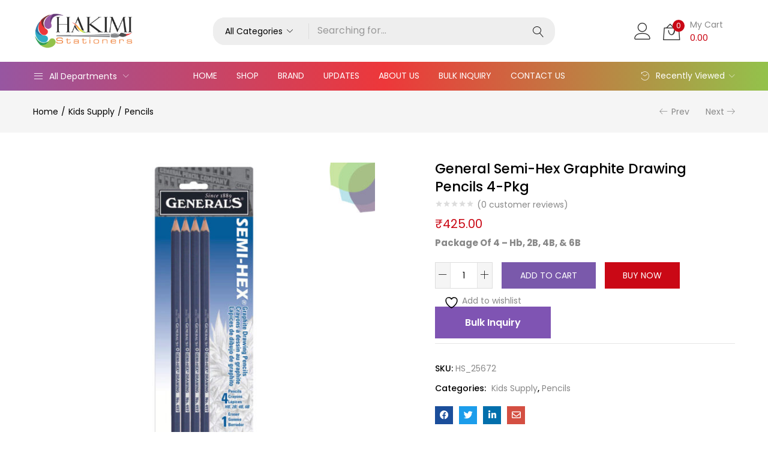

--- FILE ---
content_type: text/html; charset=UTF-8
request_url: https://hakimistationers.in/general-semi-hex-graphite-drawing-pencils-4-pkg/
body_size: 40340
content:
<!DOCTYPE html>
<html lang="en-US" class="no-js">
<head>
	<meta charset="UTF-8" />
	<meta name="viewport" content="width=device-width, initial-scale=1" />
	<link rel="profile" href="//gmpg.org/xfn/11" />
					<script>document.documentElement.className = document.documentElement.className + ' yes-js js_active js'</script>
			<title>General Semi-Hex Graphite Drawing Pencils 4-Pkg &#8211; Hakimi Stationers</title>
<meta name='robots' content='max-image-preview:large' />
<link rel='dns-prefetch' href='//cdn.datatables.net' />
<link rel='dns-prefetch' href='//www.googletagmanager.com' />
<link rel='dns-prefetch' href='//fonts.googleapis.com' />
<link rel='preconnect' href='https://fonts.gstatic.com' crossorigin />
<link rel="alternate" type="application/rss+xml" title="Hakimi Stationers &raquo; Feed" href="https://hakimistationers.in/feed/" />
<link rel="alternate" type="application/rss+xml" title="Hakimi Stationers &raquo; Comments Feed" href="https://hakimistationers.in/comments/feed/" />
<link rel="alternate" type="application/rss+xml" title="Hakimi Stationers &raquo; General Semi-Hex Graphite Drawing Pencils 4-Pkg Comments Feed" href="https://hakimistationers.in/general-semi-hex-graphite-drawing-pencils-4-pkg/feed/" />
<link rel="alternate" title="oEmbed (JSON)" type="application/json+oembed" href="https://hakimistationers.in/wp-json/oembed/1.0/embed?url=https%3A%2F%2Fhakimistationers.in%2Fgeneral-semi-hex-graphite-drawing-pencils-4-pkg%2F" />
<link rel="alternate" title="oEmbed (XML)" type="text/xml+oembed" href="https://hakimistationers.in/wp-json/oembed/1.0/embed?url=https%3A%2F%2Fhakimistationers.in%2Fgeneral-semi-hex-graphite-drawing-pencils-4-pkg%2F&#038;format=xml" />
<style id='wp-img-auto-sizes-contain-inline-css' type='text/css'>
img:is([sizes=auto i],[sizes^="auto," i]){contain-intrinsic-size:3000px 1500px}
/*# sourceURL=wp-img-auto-sizes-contain-inline-css */
</style>
<link rel='stylesheet' id='font-awesome-css' href='https://hakimistationers.in/wp-content/plugins/load-more-products-for-woocommerce/berocket/assets/css/font-awesome.min.css?ver=6.9' type='text/css' media='all' />
<style id='font-awesome-inline-css' type='text/css'>
[data-font="FontAwesome"]:before {font-family: 'FontAwesome' !important;content: attr(data-icon) !important;speak: none !important;font-weight: normal !important;font-variant: normal !important;text-transform: none !important;line-height: 1 !important;font-style: normal !important;-webkit-font-smoothing: antialiased !important;-moz-osx-font-smoothing: grayscale !important;}
/*# sourceURL=font-awesome-inline-css */
</style>
<link rel='stylesheet' id='easy-autocomplete-css' href='https://hakimistationers.in/wp-content/plugins/woocommerce-products-filter/js/easy-autocomplete/easy-autocomplete.min.css?ver=3.3.6.4' type='text/css' media='all' />
<link rel='stylesheet' id='easy-autocomplete-theme-css' href='https://hakimistationers.in/wp-content/plugins/woocommerce-products-filter/js/easy-autocomplete/easy-autocomplete.themes.min.css?ver=3.3.6.4' type='text/css' media='all' />
<link rel='stylesheet' id='hfe-widgets-style-css' href='https://hakimistationers.in/wp-content/plugins/header-footer-elementor/inc/widgets-css/frontend.css?ver=2.4.9' type='text/css' media='all' />
<style id='wp-emoji-styles-inline-css' type='text/css'>

	img.wp-smiley, img.emoji {
		display: inline !important;
		border: none !important;
		box-shadow: none !important;
		height: 1em !important;
		width: 1em !important;
		margin: 0 0.07em !important;
		vertical-align: -0.1em !important;
		background: none !important;
		padding: 0 !important;
	}
/*# sourceURL=wp-emoji-styles-inline-css */
</style>
<link rel='stylesheet' id='wp-block-library-css' href='https://hakimistationers.in/wp-includes/css/dist/block-library/style.min.css?ver=6.9' type='text/css' media='all' />
<link rel='stylesheet' id='wc-blocks-style-css' href='https://hakimistationers.in/wp-content/plugins/woocommerce/assets/client/blocks/wc-blocks.css?ver=wc-10.1.2' type='text/css' media='all' />
<style id='global-styles-inline-css' type='text/css'>
:root{--wp--preset--aspect-ratio--square: 1;--wp--preset--aspect-ratio--4-3: 4/3;--wp--preset--aspect-ratio--3-4: 3/4;--wp--preset--aspect-ratio--3-2: 3/2;--wp--preset--aspect-ratio--2-3: 2/3;--wp--preset--aspect-ratio--16-9: 16/9;--wp--preset--aspect-ratio--9-16: 9/16;--wp--preset--color--black: #000000;--wp--preset--color--cyan-bluish-gray: #abb8c3;--wp--preset--color--white: #ffffff;--wp--preset--color--pale-pink: #f78da7;--wp--preset--color--vivid-red: #cf2e2e;--wp--preset--color--luminous-vivid-orange: #ff6900;--wp--preset--color--luminous-vivid-amber: #fcb900;--wp--preset--color--light-green-cyan: #7bdcb5;--wp--preset--color--vivid-green-cyan: #00d084;--wp--preset--color--pale-cyan-blue: #8ed1fc;--wp--preset--color--vivid-cyan-blue: #0693e3;--wp--preset--color--vivid-purple: #9b51e0;--wp--preset--gradient--vivid-cyan-blue-to-vivid-purple: linear-gradient(135deg,rgb(6,147,227) 0%,rgb(155,81,224) 100%);--wp--preset--gradient--light-green-cyan-to-vivid-green-cyan: linear-gradient(135deg,rgb(122,220,180) 0%,rgb(0,208,130) 100%);--wp--preset--gradient--luminous-vivid-amber-to-luminous-vivid-orange: linear-gradient(135deg,rgb(252,185,0) 0%,rgb(255,105,0) 100%);--wp--preset--gradient--luminous-vivid-orange-to-vivid-red: linear-gradient(135deg,rgb(255,105,0) 0%,rgb(207,46,46) 100%);--wp--preset--gradient--very-light-gray-to-cyan-bluish-gray: linear-gradient(135deg,rgb(238,238,238) 0%,rgb(169,184,195) 100%);--wp--preset--gradient--cool-to-warm-spectrum: linear-gradient(135deg,rgb(74,234,220) 0%,rgb(151,120,209) 20%,rgb(207,42,186) 40%,rgb(238,44,130) 60%,rgb(251,105,98) 80%,rgb(254,248,76) 100%);--wp--preset--gradient--blush-light-purple: linear-gradient(135deg,rgb(255,206,236) 0%,rgb(152,150,240) 100%);--wp--preset--gradient--blush-bordeaux: linear-gradient(135deg,rgb(254,205,165) 0%,rgb(254,45,45) 50%,rgb(107,0,62) 100%);--wp--preset--gradient--luminous-dusk: linear-gradient(135deg,rgb(255,203,112) 0%,rgb(199,81,192) 50%,rgb(65,88,208) 100%);--wp--preset--gradient--pale-ocean: linear-gradient(135deg,rgb(255,245,203) 0%,rgb(182,227,212) 50%,rgb(51,167,181) 100%);--wp--preset--gradient--electric-grass: linear-gradient(135deg,rgb(202,248,128) 0%,rgb(113,206,126) 100%);--wp--preset--gradient--midnight: linear-gradient(135deg,rgb(2,3,129) 0%,rgb(40,116,252) 100%);--wp--preset--font-size--small: 13px;--wp--preset--font-size--medium: 20px;--wp--preset--font-size--large: 36px;--wp--preset--font-size--x-large: 42px;--wp--preset--spacing--20: 0.44rem;--wp--preset--spacing--30: 0.67rem;--wp--preset--spacing--40: 1rem;--wp--preset--spacing--50: 1.5rem;--wp--preset--spacing--60: 2.25rem;--wp--preset--spacing--70: 3.38rem;--wp--preset--spacing--80: 5.06rem;--wp--preset--shadow--natural: 6px 6px 9px rgba(0, 0, 0, 0.2);--wp--preset--shadow--deep: 12px 12px 50px rgba(0, 0, 0, 0.4);--wp--preset--shadow--sharp: 6px 6px 0px rgba(0, 0, 0, 0.2);--wp--preset--shadow--outlined: 6px 6px 0px -3px rgb(255, 255, 255), 6px 6px rgb(0, 0, 0);--wp--preset--shadow--crisp: 6px 6px 0px rgb(0, 0, 0);}:where(.is-layout-flex){gap: 0.5em;}:where(.is-layout-grid){gap: 0.5em;}body .is-layout-flex{display: flex;}.is-layout-flex{flex-wrap: wrap;align-items: center;}.is-layout-flex > :is(*, div){margin: 0;}body .is-layout-grid{display: grid;}.is-layout-grid > :is(*, div){margin: 0;}:where(.wp-block-columns.is-layout-flex){gap: 2em;}:where(.wp-block-columns.is-layout-grid){gap: 2em;}:where(.wp-block-post-template.is-layout-flex){gap: 1.25em;}:where(.wp-block-post-template.is-layout-grid){gap: 1.25em;}.has-black-color{color: var(--wp--preset--color--black) !important;}.has-cyan-bluish-gray-color{color: var(--wp--preset--color--cyan-bluish-gray) !important;}.has-white-color{color: var(--wp--preset--color--white) !important;}.has-pale-pink-color{color: var(--wp--preset--color--pale-pink) !important;}.has-vivid-red-color{color: var(--wp--preset--color--vivid-red) !important;}.has-luminous-vivid-orange-color{color: var(--wp--preset--color--luminous-vivid-orange) !important;}.has-luminous-vivid-amber-color{color: var(--wp--preset--color--luminous-vivid-amber) !important;}.has-light-green-cyan-color{color: var(--wp--preset--color--light-green-cyan) !important;}.has-vivid-green-cyan-color{color: var(--wp--preset--color--vivid-green-cyan) !important;}.has-pale-cyan-blue-color{color: var(--wp--preset--color--pale-cyan-blue) !important;}.has-vivid-cyan-blue-color{color: var(--wp--preset--color--vivid-cyan-blue) !important;}.has-vivid-purple-color{color: var(--wp--preset--color--vivid-purple) !important;}.has-black-background-color{background-color: var(--wp--preset--color--black) !important;}.has-cyan-bluish-gray-background-color{background-color: var(--wp--preset--color--cyan-bluish-gray) !important;}.has-white-background-color{background-color: var(--wp--preset--color--white) !important;}.has-pale-pink-background-color{background-color: var(--wp--preset--color--pale-pink) !important;}.has-vivid-red-background-color{background-color: var(--wp--preset--color--vivid-red) !important;}.has-luminous-vivid-orange-background-color{background-color: var(--wp--preset--color--luminous-vivid-orange) !important;}.has-luminous-vivid-amber-background-color{background-color: var(--wp--preset--color--luminous-vivid-amber) !important;}.has-light-green-cyan-background-color{background-color: var(--wp--preset--color--light-green-cyan) !important;}.has-vivid-green-cyan-background-color{background-color: var(--wp--preset--color--vivid-green-cyan) !important;}.has-pale-cyan-blue-background-color{background-color: var(--wp--preset--color--pale-cyan-blue) !important;}.has-vivid-cyan-blue-background-color{background-color: var(--wp--preset--color--vivid-cyan-blue) !important;}.has-vivid-purple-background-color{background-color: var(--wp--preset--color--vivid-purple) !important;}.has-black-border-color{border-color: var(--wp--preset--color--black) !important;}.has-cyan-bluish-gray-border-color{border-color: var(--wp--preset--color--cyan-bluish-gray) !important;}.has-white-border-color{border-color: var(--wp--preset--color--white) !important;}.has-pale-pink-border-color{border-color: var(--wp--preset--color--pale-pink) !important;}.has-vivid-red-border-color{border-color: var(--wp--preset--color--vivid-red) !important;}.has-luminous-vivid-orange-border-color{border-color: var(--wp--preset--color--luminous-vivid-orange) !important;}.has-luminous-vivid-amber-border-color{border-color: var(--wp--preset--color--luminous-vivid-amber) !important;}.has-light-green-cyan-border-color{border-color: var(--wp--preset--color--light-green-cyan) !important;}.has-vivid-green-cyan-border-color{border-color: var(--wp--preset--color--vivid-green-cyan) !important;}.has-pale-cyan-blue-border-color{border-color: var(--wp--preset--color--pale-cyan-blue) !important;}.has-vivid-cyan-blue-border-color{border-color: var(--wp--preset--color--vivid-cyan-blue) !important;}.has-vivid-purple-border-color{border-color: var(--wp--preset--color--vivid-purple) !important;}.has-vivid-cyan-blue-to-vivid-purple-gradient-background{background: var(--wp--preset--gradient--vivid-cyan-blue-to-vivid-purple) !important;}.has-light-green-cyan-to-vivid-green-cyan-gradient-background{background: var(--wp--preset--gradient--light-green-cyan-to-vivid-green-cyan) !important;}.has-luminous-vivid-amber-to-luminous-vivid-orange-gradient-background{background: var(--wp--preset--gradient--luminous-vivid-amber-to-luminous-vivid-orange) !important;}.has-luminous-vivid-orange-to-vivid-red-gradient-background{background: var(--wp--preset--gradient--luminous-vivid-orange-to-vivid-red) !important;}.has-very-light-gray-to-cyan-bluish-gray-gradient-background{background: var(--wp--preset--gradient--very-light-gray-to-cyan-bluish-gray) !important;}.has-cool-to-warm-spectrum-gradient-background{background: var(--wp--preset--gradient--cool-to-warm-spectrum) !important;}.has-blush-light-purple-gradient-background{background: var(--wp--preset--gradient--blush-light-purple) !important;}.has-blush-bordeaux-gradient-background{background: var(--wp--preset--gradient--blush-bordeaux) !important;}.has-luminous-dusk-gradient-background{background: var(--wp--preset--gradient--luminous-dusk) !important;}.has-pale-ocean-gradient-background{background: var(--wp--preset--gradient--pale-ocean) !important;}.has-electric-grass-gradient-background{background: var(--wp--preset--gradient--electric-grass) !important;}.has-midnight-gradient-background{background: var(--wp--preset--gradient--midnight) !important;}.has-small-font-size{font-size: var(--wp--preset--font-size--small) !important;}.has-medium-font-size{font-size: var(--wp--preset--font-size--medium) !important;}.has-large-font-size{font-size: var(--wp--preset--font-size--large) !important;}.has-x-large-font-size{font-size: var(--wp--preset--font-size--x-large) !important;}
/*# sourceURL=global-styles-inline-css */
</style>

<style id='classic-theme-styles-inline-css' type='text/css'>
/*! This file is auto-generated */
.wp-block-button__link{color:#fff;background-color:#32373c;border-radius:9999px;box-shadow:none;text-decoration:none;padding:calc(.667em + 2px) calc(1.333em + 2px);font-size:1.125em}.wp-block-file__button{background:#32373c;color:#fff;text-decoration:none}
/*# sourceURL=/wp-includes/css/classic-themes.min.css */
</style>
<link rel='stylesheet' id='contact-form-7-css' href='https://hakimistationers.in/wp-content/plugins/contact-form-7/includes/css/styles.css?ver=6.1.1' type='text/css' media='all' />
<link rel='stylesheet' id='woof-css' href='https://hakimistationers.in/wp-content/plugins/woocommerce-products-filter/css/front.css?ver=3.3.6.4' type='text/css' media='all' />
<style id='woof-inline-css' type='text/css'>

.woof_products_top_panel li span, .woof_products_top_panel2 li span{background: url(https://hakimistationers.in/wp-content/plugins/woocommerce-products-filter/img/delete.png);background-size: 14px 14px;background-repeat: no-repeat;background-position: right;}
.woof_edit_view{
                    display: none;
                }
.woof_price_search_container .price_slider_amount button.button{
                        display: none;
                    }

                    /***** END: hiding submit button of the price slider ******/


/*# sourceURL=woof-inline-css */
</style>
<link rel='stylesheet' id='chosen-drop-down-css' href='https://hakimistationers.in/wp-content/plugins/woocommerce-products-filter/js/chosen/chosen.min.css?ver=3.3.6.4' type='text/css' media='all' />
<link rel='stylesheet' id='icheck-jquery-color-flat-css' href='https://hakimistationers.in/wp-content/plugins/woocommerce-products-filter/js/icheck/skins/flat/_all.css?ver=3.3.6.4' type='text/css' media='all' />
<link rel='stylesheet' id='icheck-jquery-color-square-css' href='https://hakimistationers.in/wp-content/plugins/woocommerce-products-filter/js/icheck/skins/square/_all.css?ver=3.3.6.4' type='text/css' media='all' />
<link rel='stylesheet' id='icheck-jquery-color-minimal-css' href='https://hakimistationers.in/wp-content/plugins/woocommerce-products-filter/js/icheck/skins/minimal/_all.css?ver=3.3.6.4' type='text/css' media='all' />
<link rel='stylesheet' id='woof_by_author_html_items-css' href='https://hakimistationers.in/wp-content/plugins/woocommerce-products-filter/ext/by_author/css/by_author.css?ver=3.3.6.4' type='text/css' media='all' />
<link rel='stylesheet' id='woof_by_backorder_html_items-css' href='https://hakimistationers.in/wp-content/plugins/woocommerce-products-filter/ext/by_backorder/css/by_backorder.css?ver=3.3.6.4' type='text/css' media='all' />
<link rel='stylesheet' id='woof_by_instock_html_items-css' href='https://hakimistationers.in/wp-content/plugins/woocommerce-products-filter/ext/by_instock/css/by_instock.css?ver=3.3.6.4' type='text/css' media='all' />
<link rel='stylesheet' id='woof_by_onsales_html_items-css' href='https://hakimistationers.in/wp-content/plugins/woocommerce-products-filter/ext/by_onsales/css/by_onsales.css?ver=3.3.6.4' type='text/css' media='all' />
<link rel='stylesheet' id='woof_by_sku_html_items-css' href='https://hakimistationers.in/wp-content/plugins/woocommerce-products-filter/ext/by_sku/css/by_sku.css?ver=3.3.6.4' type='text/css' media='all' />
<link rel='stylesheet' id='woof_by_text_html_items-css' href='https://hakimistationers.in/wp-content/plugins/woocommerce-products-filter/ext/by_text/assets/css/front.css?ver=3.3.6.4' type='text/css' media='all' />
<link rel='stylesheet' id='woof_color_html_items-css' href='https://hakimistationers.in/wp-content/plugins/woocommerce-products-filter/ext/color/css/html_types/color.css?ver=3.3.6.4' type='text/css' media='all' />
<link rel='stylesheet' id='woof_image_html_items-css' href='https://hakimistationers.in/wp-content/plugins/woocommerce-products-filter/ext/image/css/html_types/image.css?ver=3.3.6.4' type='text/css' media='all' />
<link rel='stylesheet' id='woof_label_html_items-css' href='https://hakimistationers.in/wp-content/plugins/woocommerce-products-filter/ext/label/css/html_types/label.css?ver=3.3.6.4' type='text/css' media='all' />
<link rel='stylesheet' id='woof_select_hierarchy_html_items-css' href='https://hakimistationers.in/wp-content/plugins/woocommerce-products-filter/ext/select_hierarchy/css/html_types/select_hierarchy.css?ver=3.3.6.4' type='text/css' media='all' />
<link rel='stylesheet' id='woof_select_radio_check_html_items-css' href='https://hakimistationers.in/wp-content/plugins/woocommerce-products-filter/ext/select_radio_check/css/html_types/select_radio_check.css?ver=3.3.6.4' type='text/css' media='all' />
<link rel='stylesheet' id='woof_slider_html_items-css' href='https://hakimistationers.in/wp-content/plugins/woocommerce-products-filter/ext/slider/css/html_types/slider.css?ver=3.3.6.4' type='text/css' media='all' />
<link rel='stylesheet' id='woof_sd_html_items_checkbox-css' href='https://hakimistationers.in/wp-content/plugins/woocommerce-products-filter/ext/smart_designer/css/elements/checkbox.css?ver=3.3.6.4' type='text/css' media='all' />
<link rel='stylesheet' id='woof_sd_html_items_radio-css' href='https://hakimistationers.in/wp-content/plugins/woocommerce-products-filter/ext/smart_designer/css/elements/radio.css?ver=3.3.6.4' type='text/css' media='all' />
<link rel='stylesheet' id='woof_sd_html_items_switcher-css' href='https://hakimistationers.in/wp-content/plugins/woocommerce-products-filter/ext/smart_designer/css/elements/switcher.css?ver=3.3.6.4' type='text/css' media='all' />
<link rel='stylesheet' id='woof_sd_html_items_color-css' href='https://hakimistationers.in/wp-content/plugins/woocommerce-products-filter/ext/smart_designer/css/elements/color.css?ver=3.3.6.4' type='text/css' media='all' />
<link rel='stylesheet' id='woof_sd_html_items_tooltip-css' href='https://hakimistationers.in/wp-content/plugins/woocommerce-products-filter/ext/smart_designer/css/tooltip.css?ver=3.3.6.4' type='text/css' media='all' />
<link rel='stylesheet' id='woof_sd_html_items_front-css' href='https://hakimistationers.in/wp-content/plugins/woocommerce-products-filter/ext/smart_designer/css/front.css?ver=3.3.6.4' type='text/css' media='all' />
<link rel='stylesheet' id='woof-switcher23-css' href='https://hakimistationers.in/wp-content/plugins/woocommerce-products-filter/css/switcher.css?ver=3.3.6.4' type='text/css' media='all' />
<link rel='stylesheet' id='woocommerce-variations-table-css' href='https://hakimistationers.in/wp-content/plugins/woocommerce-variations-table/public/css/woocommerce-variations-table-public.css?ver=1.3.9' type='text/css' media='all' />
<link rel='stylesheet' id='jquery-datatables-css' href='https://hakimistationers.in/wp-content/plugins/woocommerce-variations-table/public/css/vendor/jquery.dataTables.min.css?ver=1.10.21' type='text/css' media='all' />
<link rel='stylesheet' id='luminous-lightbox-css' href='https://hakimistationers.in/wp-content/plugins/woocommerce-variations-table/public/css/vendor/luminous-basic.min.css?ver=2.3.2' type='text/css' media='all' />
<link rel='stylesheet' id='photoswipe-css' href='https://hakimistationers.in/wp-content/plugins/woocommerce/assets/css/photoswipe/photoswipe.min.css?ver=10.1.2' type='text/css' media='all' />
<link rel='stylesheet' id='photoswipe-default-skin-css' href='https://hakimistationers.in/wp-content/plugins/woocommerce/assets/css/photoswipe/default-skin/default-skin.min.css?ver=10.1.2' type='text/css' media='all' />
<link rel='stylesheet' id='woocommerce-layout-css' href='https://hakimistationers.in/wp-content/plugins/woocommerce/assets/css/woocommerce-layout.css?ver=10.1.2' type='text/css' media='all' />
<link rel='stylesheet' id='woocommerce-smallscreen-css' href='https://hakimistationers.in/wp-content/plugins/woocommerce/assets/css/woocommerce-smallscreen.css?ver=10.1.2' type='text/css' media='only screen and (max-width: 768px)' />
<link rel='stylesheet' id='woocommerce-general-css' href='https://hakimistationers.in/wp-content/plugins/woocommerce/assets/css/woocommerce.css?ver=10.1.2' type='text/css' media='all' />
<style id='woocommerce-inline-inline-css' type='text/css'>
.woocommerce form .form-row .required { visibility: visible; }
/*# sourceURL=woocommerce-inline-inline-css */
</style>
<link rel='stylesheet' id='wpcf7-redirect-script-frontend-css' href='https://hakimistationers.in/wp-content/plugins/wpcf7-redirect/build/assets/frontend-script.css?ver=2c532d7e2be36f6af233' type='text/css' media='all' />
<link rel='stylesheet' id='extendify-utility-styles-css' href='https://hakimistationers.in/wp-content/plugins/extendify/public/build/utility-minimum.css?ver=6.9' type='text/css' media='all' />
<link rel='stylesheet' id='hfe-style-css' href='https://hakimistationers.in/wp-content/plugins/header-footer-elementor/assets/css/header-footer-elementor.css?ver=2.4.9' type='text/css' media='all' />
<link rel='stylesheet' id='elementor-icons-css' href='https://hakimistationers.in/wp-content/plugins/elementor/assets/lib/eicons/css/elementor-icons.min.css?ver=5.43.0' type='text/css' media='all' />
<link rel='stylesheet' id='elementor-frontend-css' href='https://hakimistationers.in/wp-content/plugins/elementor/assets/css/frontend.min.css?ver=3.31.4' type='text/css' media='all' />
<style id='elementor-frontend-inline-css' type='text/css'>
.elementor-kit-8{--e-global-color-primary:#6EC1E4;--e-global-color-secondary:#54595F;--e-global-color-text:#7A7A7A;--e-global-color-accent:#61CE70;--e-global-typography-primary-font-family:"Roboto";--e-global-typography-primary-font-weight:600;--e-global-typography-secondary-font-family:"Roboto Slab";--e-global-typography-secondary-font-weight:400;--e-global-typography-text-font-family:"Roboto";--e-global-typography-text-font-weight:400;--e-global-typography-accent-font-family:"Roboto";--e-global-typography-accent-font-weight:500;}.elementor-kit-8 e-page-transition{background-color:#FFBC7D;}.elementor-kit-8 h1{color:#000000;}.elementor-kit-8 h2{color:#000000;}.elementor-kit-8 h3{color:#000000;}.elementor-kit-8 h4{color:#000000;}.elementor-kit-8 h5{color:#000000;}.elementor-kit-8 h6{color:#000000;}.elementor-section.elementor-section-boxed > .elementor-container{max-width:1140px;}.e-con{--container-max-width:1140px;}.elementor-widget:not(:last-child){margin-block-end:20px;}.elementor-element{--widgets-spacing:20px 20px;--widgets-spacing-row:20px;--widgets-spacing-column:20px;}{}h1.page-title{display:var(--page-title-display);}@media(max-width:1024px){.elementor-section.elementor-section-boxed > .elementor-container{max-width:1024px;}.e-con{--container-max-width:1024px;}}@media(max-width:767px){.elementor-section.elementor-section-boxed > .elementor-container{max-width:767px;}.e-con{--container-max-width:767px;}}
.elementor-27774 .elementor-element.elementor-element-ab63662:not(.elementor-motion-effects-element-type-background), .elementor-27774 .elementor-element.elementor-element-ab63662 > .elementor-motion-effects-container > .elementor-motion-effects-layer{background-color:#F5F5F5;}.elementor-27774 .elementor-element.elementor-element-ab63662{transition:background 0.3s, border 0.3s, border-radius 0.3s, box-shadow 0.3s;padding:66px 0px 45px 0px;}.elementor-27774 .elementor-element.elementor-element-ab63662 > .elementor-background-overlay{transition:background 0.3s, border-radius 0.3s, opacity 0.3s;}.elementor-27774 .elementor-element.elementor-element-6505043 > .elementor-element-populated{margin:0px 50px 0px 0px;--e-column-margin-right:50px;--e-column-margin-left:0px;padding:0px 10px 0px 10px;}.elementor-27774 .elementor-element.elementor-element-6970f47 .elementor-heading-title{font-size:18px;font-weight:600;}.elementor-27774 .elementor-element.elementor-element-814caf2 .elementor-repeater-item-db892f8.elementor-social-icon{background-color:#3B5999;}.elementor-27774 .elementor-element.elementor-element-814caf2 .elementor-repeater-item-d742d4d.elementor-social-icon{background-color:#55ACEE;}.elementor-27774 .elementor-element.elementor-element-814caf2 .elementor-repeater-item-f1a4dd9.elementor-social-icon{background-color:#CD201F;}.elementor-27774 .elementor-element.elementor-element-814caf2 .elementor-repeater-item-0cb9659.elementor-social-icon{background-color:#E4405F;}.elementor-27774 .elementor-element.elementor-element-814caf2 .elementor-repeater-item-7355960.elementor-social-icon{background-color:#BD081C;}.elementor-27774 .elementor-element.elementor-element-814caf2{--grid-template-columns:repeat(0, auto);--icon-size:14.5px;--grid-column-gap:7px;--grid-row-gap:0px;}.elementor-27774 .elementor-element.elementor-element-814caf2 .elementor-widget-container{text-align:left;}.elementor-27774 .elementor-element.elementor-element-814caf2 > .elementor-widget-container{padding:13px 0px 0px 0px;}.elementor-27774 .elementor-element.elementor-element-5e32435 > .elementor-element-populated{padding:0px 10px 0px 10px;}.elementor-27774 .elementor-element.elementor-element-ea4334d .elementor-heading-title{font-size:18px;font-weight:600;}.elementor-27774 .elementor-element.elementor-element-1ef2fa5 .menu-item a.hfe-menu-item{padding-left:0px;padding-right:0px;}.elementor-27774 .elementor-element.elementor-element-1ef2fa5 .menu-item a.hfe-sub-menu-item{padding-left:calc( 0px + 20px );padding-right:0px;}.elementor-27774 .elementor-element.elementor-element-1ef2fa5 .hfe-nav-menu__layout-vertical .menu-item ul ul a.hfe-sub-menu-item{padding-left:calc( 0px + 40px );padding-right:0px;}.elementor-27774 .elementor-element.elementor-element-1ef2fa5 .hfe-nav-menu__layout-vertical .menu-item ul ul ul a.hfe-sub-menu-item{padding-left:calc( 0px + 60px );padding-right:0px;}.elementor-27774 .elementor-element.elementor-element-1ef2fa5 .hfe-nav-menu__layout-vertical .menu-item ul ul ul ul a.hfe-sub-menu-item{padding-left:calc( 0px + 80px );padding-right:0px;}.elementor-27774 .elementor-element.elementor-element-1ef2fa5 .menu-item a.hfe-menu-item, .elementor-27774 .elementor-element.elementor-element-1ef2fa5 .menu-item a.hfe-sub-menu-item{padding-top:7px;padding-bottom:7px;}.elementor-27774 .elementor-element.elementor-element-1ef2fa5 .sub-menu a.hfe-sub-menu-item,
						 .elementor-27774 .elementor-element.elementor-element-1ef2fa5 nav.hfe-dropdown li a.hfe-menu-item,
						 .elementor-27774 .elementor-element.elementor-element-1ef2fa5 nav.hfe-dropdown li a.hfe-sub-menu-item,
						 .elementor-27774 .elementor-element.elementor-element-1ef2fa5 nav.hfe-dropdown-expandible li a.hfe-menu-item,
						 .elementor-27774 .elementor-element.elementor-element-1ef2fa5 nav.hfe-dropdown-expandible li a.hfe-sub-menu-item{padding-top:15px;padding-bottom:15px;}.elementor-27774 .elementor-element.elementor-element-1ef2fa5 .menu-item a.hfe-menu-item, .elementor-27774 .elementor-element.elementor-element-1ef2fa5 .sub-menu a.hfe-sub-menu-item{color:#000000;}.elementor-27774 .elementor-element.elementor-element-1ef2fa5 .menu-item a.hfe-menu-item:hover,
								.elementor-27774 .elementor-element.elementor-element-1ef2fa5 .sub-menu a.hfe-sub-menu-item:hover,
								.elementor-27774 .elementor-element.elementor-element-1ef2fa5 .menu-item.current-menu-item a.hfe-menu-item,
								.elementor-27774 .elementor-element.elementor-element-1ef2fa5 .menu-item a.hfe-menu-item.highlighted,
								.elementor-27774 .elementor-element.elementor-element-1ef2fa5 .menu-item a.hfe-menu-item:focus{color:#000000;}.elementor-27774 .elementor-element.elementor-element-1ef2fa5 .menu-item.current-menu-item a.hfe-menu-item,
								.elementor-27774 .elementor-element.elementor-element-1ef2fa5 .menu-item.current-menu-ancestor a.hfe-menu-item{color:#000000;}.elementor-27774 .elementor-element.elementor-element-1ef2fa5 .sub-menu,
								.elementor-27774 .elementor-element.elementor-element-1ef2fa5 nav.hfe-dropdown,
								.elementor-27774 .elementor-element.elementor-element-1ef2fa5 nav.hfe-dropdown-expandible,
								.elementor-27774 .elementor-element.elementor-element-1ef2fa5 nav.hfe-dropdown .menu-item a.hfe-menu-item,
								.elementor-27774 .elementor-element.elementor-element-1ef2fa5 nav.hfe-dropdown .menu-item a.hfe-sub-menu-item{background-color:#fff;}.elementor-27774 .elementor-element.elementor-element-1ef2fa5 .sub-menu li.menu-item:not(:last-child),
						.elementor-27774 .elementor-element.elementor-element-1ef2fa5 nav.hfe-dropdown li.menu-item:not(:last-child),
						.elementor-27774 .elementor-element.elementor-element-1ef2fa5 nav.hfe-dropdown-expandible li.menu-item:not(:last-child){border-bottom-style:solid;border-bottom-color:#c4c4c4;border-bottom-width:1px;}.elementor-27774 .elementor-element.elementor-element-4cd9950 > .elementor-element-populated{padding:0px 10px 0px 10px;}.elementor-27774 .elementor-element.elementor-element-6afe869 .elementor-heading-title{font-size:18px;font-weight:600;}.elementor-27774 .elementor-element.elementor-element-e44e575 .menu-item a.hfe-menu-item{padding-left:0px;padding-right:0px;}.elementor-27774 .elementor-element.elementor-element-e44e575 .menu-item a.hfe-sub-menu-item{padding-left:calc( 0px + 20px );padding-right:0px;}.elementor-27774 .elementor-element.elementor-element-e44e575 .hfe-nav-menu__layout-vertical .menu-item ul ul a.hfe-sub-menu-item{padding-left:calc( 0px + 40px );padding-right:0px;}.elementor-27774 .elementor-element.elementor-element-e44e575 .hfe-nav-menu__layout-vertical .menu-item ul ul ul a.hfe-sub-menu-item{padding-left:calc( 0px + 60px );padding-right:0px;}.elementor-27774 .elementor-element.elementor-element-e44e575 .hfe-nav-menu__layout-vertical .menu-item ul ul ul ul a.hfe-sub-menu-item{padding-left:calc( 0px + 80px );padding-right:0px;}.elementor-27774 .elementor-element.elementor-element-e44e575 .menu-item a.hfe-menu-item, .elementor-27774 .elementor-element.elementor-element-e44e575 .menu-item a.hfe-sub-menu-item{padding-top:7px;padding-bottom:7px;}body:not(.rtl) .elementor-27774 .elementor-element.elementor-element-e44e575 .hfe-nav-menu__layout-horizontal .hfe-nav-menu > li.menu-item:not(:last-child){margin-right:0px;}body.rtl .elementor-27774 .elementor-element.elementor-element-e44e575 .hfe-nav-menu__layout-horizontal .hfe-nav-menu > li.menu-item:not(:last-child){margin-left:0px;}.elementor-27774 .elementor-element.elementor-element-e44e575 nav:not(.hfe-nav-menu__layout-horizontal) .hfe-nav-menu > li.menu-item:not(:last-child){margin-bottom:0px;}.elementor-27774 .elementor-element.elementor-element-e44e575 .sub-menu a.hfe-sub-menu-item,
						 .elementor-27774 .elementor-element.elementor-element-e44e575 nav.hfe-dropdown li a.hfe-menu-item,
						 .elementor-27774 .elementor-element.elementor-element-e44e575 nav.hfe-dropdown li a.hfe-sub-menu-item,
						 .elementor-27774 .elementor-element.elementor-element-e44e575 nav.hfe-dropdown-expandible li a.hfe-menu-item,
						 .elementor-27774 .elementor-element.elementor-element-e44e575 nav.hfe-dropdown-expandible li a.hfe-sub-menu-item{padding-top:15px;padding-bottom:15px;}.elementor-27774 .elementor-element.elementor-element-e44e575 .menu-item a.hfe-menu-item, .elementor-27774 .elementor-element.elementor-element-e44e575 .sub-menu a.hfe-sub-menu-item{color:#000000;}.elementor-27774 .elementor-element.elementor-element-e44e575 .menu-item a.hfe-menu-item:hover,
								.elementor-27774 .elementor-element.elementor-element-e44e575 .sub-menu a.hfe-sub-menu-item:hover,
								.elementor-27774 .elementor-element.elementor-element-e44e575 .menu-item.current-menu-item a.hfe-menu-item,
								.elementor-27774 .elementor-element.elementor-element-e44e575 .menu-item a.hfe-menu-item.highlighted,
								.elementor-27774 .elementor-element.elementor-element-e44e575 .menu-item a.hfe-menu-item:focus{color:#000000;}.elementor-27774 .elementor-element.elementor-element-e44e575 .menu-item.current-menu-item a.hfe-menu-item,
								.elementor-27774 .elementor-element.elementor-element-e44e575 .menu-item.current-menu-ancestor a.hfe-menu-item{color:#000000;}.elementor-27774 .elementor-element.elementor-element-e44e575 .sub-menu,
								.elementor-27774 .elementor-element.elementor-element-e44e575 nav.hfe-dropdown,
								.elementor-27774 .elementor-element.elementor-element-e44e575 nav.hfe-dropdown-expandible,
								.elementor-27774 .elementor-element.elementor-element-e44e575 nav.hfe-dropdown .menu-item a.hfe-menu-item,
								.elementor-27774 .elementor-element.elementor-element-e44e575 nav.hfe-dropdown .menu-item a.hfe-sub-menu-item{background-color:#fff;}.elementor-27774 .elementor-element.elementor-element-e44e575 .sub-menu li.menu-item:not(:last-child),
						.elementor-27774 .elementor-element.elementor-element-e44e575 nav.hfe-dropdown li.menu-item:not(:last-child),
						.elementor-27774 .elementor-element.elementor-element-e44e575 nav.hfe-dropdown-expandible li.menu-item:not(:last-child){border-bottom-style:solid;border-bottom-color:#c4c4c4;border-bottom-width:1px;}.elementor-27774 .elementor-element.elementor-element-eb4a442 > .elementor-element-populated{padding:0px 10px 0px 10px;}.elementor-27774 .elementor-element.elementor-element-6ca6963 .elementor-heading-title{font-size:18px;font-weight:600;}.elementor-27774 .elementor-element.elementor-element-fb29337{text-align:left;font-family:"Poppins", Sans-serif;}.elementor-27774 .elementor-element.elementor-element-77c7f1e:not(.elementor-motion-effects-element-type-background), .elementor-27774 .elementor-element.elementor-element-77c7f1e > .elementor-motion-effects-container > .elementor-motion-effects-layer{background-color:#F5F5F5;}.elementor-27774 .elementor-element.elementor-element-77c7f1e{transition:background 0.3s, border 0.3s, border-radius 0.3s, box-shadow 0.3s;}.elementor-27774 .elementor-element.elementor-element-77c7f1e > .elementor-background-overlay{transition:background 0.3s, border-radius 0.3s, opacity 0.3s;}.elementor-27774 .elementor-element.elementor-element-d2ea8c5 > .elementor-widget-container{margin:0px 0px 0px 0px;padding:010px 0px 010px 0px;}.elementor-27774 .elementor-element.elementor-element-d2ea8c5{text-align:center;}@media(min-width:768px){.elementor-27774 .elementor-element.elementor-element-6505043{width:35%;}.elementor-27774 .elementor-element.elementor-element-5e32435{width:20%;}.elementor-27774 .elementor-element.elementor-element-4cd9950{width:20%;}.elementor-27774 .elementor-element.elementor-element-eb4a442{width:25%;}}@media(max-width:1024px) and (min-width:768px){.elementor-27774 .elementor-element.elementor-element-6505043{width:22%;}.elementor-27774 .elementor-element.elementor-element-5e32435{width:21%;}.elementor-27774 .elementor-element.elementor-element-4cd9950{width:40%;}.elementor-27774 .elementor-element.elementor-element-eb4a442{width:35%;}}@media(max-width:1024px){.elementor-27774 .elementor-element.elementor-element-ab63662{padding:50px 0px 40px 0px;}.elementor-27774 .elementor-element.elementor-element-4cd9950 > .elementor-element-populated{padding:30px 0px 0px 0px;}body:not(.rtl) .elementor-27774 .elementor-element.elementor-element-e44e575.hfe-nav-menu__breakpoint-tablet .hfe-nav-menu__layout-horizontal .hfe-nav-menu > li.menu-item:not(:last-child){margin-right:0px;}body .elementor-27774 .elementor-element.elementor-element-e44e575 nav.hfe-nav-menu__layout-vertical .hfe-nav-menu > li.menu-item:not(:last-child){margin-bottom:0px;}.elementor-27774 .elementor-element.elementor-element-eb4a442 > .elementor-element-populated{padding:0px 15px 0px 15px;}}@media(max-width:767px){.elementor-27774 .elementor-element.elementor-element-6505043 > .elementor-element-populated{margin:0px 0px 020px 0px;--e-column-margin-right:0px;--e-column-margin-left:0px;padding:0px 15px 0px 15px;}.elementor-27774 .elementor-element.elementor-element-5e32435 > .elementor-element-populated{padding:0px 15px 0px 15px;}.elementor-27774 .elementor-element.elementor-element-4cd9950 > .elementor-element-populated{margin:020px 0px 0px 0px;--e-column-margin-right:0px;--e-column-margin-left:0px;padding:0px 15px 0px 15px;}body:not(.rtl) .elementor-27774 .elementor-element.elementor-element-e44e575.hfe-nav-menu__breakpoint-mobile .hfe-nav-menu__layout-horizontal .hfe-nav-menu > li.menu-item:not(:last-child){margin-right:0px;}body .elementor-27774 .elementor-element.elementor-element-e44e575 nav.hfe-nav-menu__layout-vertical .hfe-nav-menu > li.menu-item:not(:last-child){margin-bottom:0px;}.elementor-27774 .elementor-element.elementor-element-eb4a442 > .elementor-element-populated{margin:020px 0px 0px 0px;--e-column-margin-right:0px;--e-column-margin-left:0px;padding:0px 15px 0px 15px;}}
/*# sourceURL=elementor-frontend-inline-css */
</style>
<link rel='stylesheet' id='font-awesome-5-all-css' href='https://hakimistationers.in/wp-content/plugins/elementor/assets/lib/font-awesome/css/all.min.css?ver=3.31.4' type='text/css' media='all' />
<link rel='stylesheet' id='font-awesome-4-shim-css' href='https://hakimistationers.in/wp-content/plugins/elementor/assets/lib/font-awesome/css/v4-shims.min.css?ver=3.31.4' type='text/css' media='all' />
<link rel='stylesheet' id='woocommerce-photo-reviews-style-css' href='https://hakimistationers.in/wp-content/plugins/woo-photo-reviews/css/style.min.css?ver=1.2.21' type='text/css' media='all' />
<style id='woocommerce-photo-reviews-style-inline-css' type='text/css'>
.wcpr-filter-container{border:1px solid #e5e5e5;}.wcpr-filter-button{border:1px solid #e5e5e5;}.rate-percent{background-color:#96588a;}.star-rating:before,.star-rating span:before,.stars a:hover:after, .stars a.active:after{color:#ffb600 !important;}
/*# sourceURL=woocommerce-photo-reviews-style-inline-css */
</style>
<link rel='stylesheet' id='wcpr-masonry-style-css' href='https://hakimistationers.in/wp-content/plugins/woo-photo-reviews/css/masonry.min.css?ver=1.2.21' type='text/css' media='all' />
<link rel='stylesheet' id='wcpr-swipebox-css-css' href='https://hakimistationers.in/wp-content/plugins/woo-photo-reviews/css/swipebox.min.css?ver=1.2.21' type='text/css' media='all' />
<link rel='stylesheet' id='woo-variation-swatches-css' href='https://hakimistationers.in/wp-content/plugins/woo-variation-swatches/assets/css/frontend.min.css?ver=1741348886' type='text/css' media='all' />
<style id='woo-variation-swatches-inline-css' type='text/css'>
:root {
--wvs-tick:url("data:image/svg+xml;utf8,%3Csvg filter='drop-shadow(0px 0px 2px rgb(0 0 0 / .8))' xmlns='http://www.w3.org/2000/svg'  viewBox='0 0 30 30'%3E%3Cpath fill='none' stroke='%23ffffff' stroke-linecap='round' stroke-linejoin='round' stroke-width='4' d='M4 16L11 23 27 7'/%3E%3C/svg%3E");

--wvs-cross:url("data:image/svg+xml;utf8,%3Csvg filter='drop-shadow(0px 0px 5px rgb(255 255 255 / .6))' xmlns='http://www.w3.org/2000/svg' width='72px' height='72px' viewBox='0 0 24 24'%3E%3Cpath fill='none' stroke='%23ff0000' stroke-linecap='round' stroke-width='0.6' d='M5 5L19 19M19 5L5 19'/%3E%3C/svg%3E");
--wvs-single-product-item-width:30px;
--wvs-single-product-item-height:30px;
--wvs-single-product-item-font-size:16px}
/*# sourceURL=woo-variation-swatches-inline-css */
</style>
<link rel='stylesheet' id='yith_ywraq_frontend-css' href='https://hakimistationers.in/wp-content/plugins/yith-woocommerce-request-a-quote/assets/css/frontend.css?ver=2.43.0' type='text/css' media='all' />
<style id='yith_ywraq_frontend-inline-css' type='text/css'>
.woocommerce .add-request-quote-button.button, .woocommerce .add-request-quote-button-addons.button, .yith-wceop-ywraq-button-wrapper .add-request-quote-button.button, .yith-wceop-ywraq-button-wrapper .add-request-quote-button-addons.button{
    background-color: rgb(127,84,179)!important;
    color: #ffffff!important;
}
.woocommerce .add-request-quote-button.button:hover,  .woocommerce .add-request-quote-button-addons.button:hover,.yith-wceop-ywraq-button-wrapper .add-request-quote-button.button:hover,  .yith-wceop-ywraq-button-wrapper .add-request-quote-button-addons.button:hover{
    background-color: rgb(127,84,179)!important;
    color: #ffffff!important;
}


/*# sourceURL=yith_ywraq_frontend-inline-css */
</style>
<link rel='stylesheet' id='jquery-selectBox-css' href='https://hakimistationers.in/wp-content/plugins/yith-woocommerce-wishlist/assets/css/jquery.selectBox.css?ver=1.2.0' type='text/css' media='all' />
<link rel='stylesheet' id='woocommerce_prettyPhoto_css-css' href='//hakimistationers.in/wp-content/plugins/woocommerce/assets/css/prettyPhoto.css?ver=3.1.6' type='text/css' media='all' />
<link rel='stylesheet' id='yith-wcwl-main-css' href='https://hakimistationers.in/wp-content/plugins/yith-woocommerce-wishlist/assets/css/style.css?ver=4.9.0' type='text/css' media='all' />
<style id='yith-wcwl-main-inline-css' type='text/css'>
 :root { --rounded-corners-radius: 16px; --add-to-cart-rounded-corners-radius: 16px; --color-headers-background: #F4F4F4; --feedback-duration: 3s } 
 :root { --rounded-corners-radius: 16px; --add-to-cart-rounded-corners-radius: 16px; --color-headers-background: #F4F4F4; --feedback-duration: 3s } 
/*# sourceURL=yith-wcwl-main-inline-css */
</style>
<link rel='stylesheet' id='brands-styles-css' href='https://hakimistationers.in/wp-content/plugins/woocommerce/assets/css/brands.css?ver=10.1.2' type='text/css' media='all' />
<link rel='stylesheet' id='pwb-styles-frontend-css' href='https://hakimistationers.in/wp-content/plugins/perfect-woocommerce-brands/build/frontend/css/style.css?ver=3.6.0' type='text/css' media='all' />
<link rel='stylesheet' id='hfe-elementor-icons-css' href='https://hakimistationers.in/wp-content/plugins/elementor/assets/lib/eicons/css/elementor-icons.min.css?ver=5.34.0' type='text/css' media='all' />
<link rel='stylesheet' id='hfe-icons-list-css' href='https://hakimistationers.in/wp-content/plugins/elementor/assets/css/widget-icon-list.min.css?ver=3.24.3' type='text/css' media='all' />
<link rel='stylesheet' id='hfe-social-icons-css' href='https://hakimistationers.in/wp-content/plugins/elementor/assets/css/widget-social-icons.min.css?ver=3.24.0' type='text/css' media='all' />
<link rel='stylesheet' id='hfe-social-share-icons-brands-css' href='https://hakimistationers.in/wp-content/plugins/elementor/assets/lib/font-awesome/css/brands.css?ver=5.15.3' type='text/css' media='all' />
<link rel='stylesheet' id='hfe-social-share-icons-fontawesome-css' href='https://hakimistationers.in/wp-content/plugins/elementor/assets/lib/font-awesome/css/fontawesome.css?ver=5.15.3' type='text/css' media='all' />
<link rel='stylesheet' id='hfe-nav-menu-icons-css' href='https://hakimistationers.in/wp-content/plugins/elementor/assets/lib/font-awesome/css/solid.css?ver=5.15.3' type='text/css' media='all' />
<link rel='stylesheet' id='hfe-widget-blockquote-css' href='https://hakimistationers.in/wp-content/plugins/elementor-pro/assets/css/widget-blockquote.min.css?ver=3.25.0' type='text/css' media='all' />
<link rel='stylesheet' id='hfe-mega-menu-css' href='https://hakimistationers.in/wp-content/plugins/elementor-pro/assets/css/widget-mega-menu.min.css?ver=3.26.2' type='text/css' media='all' />
<link rel='stylesheet' id='hfe-nav-menu-widget-css' href='https://hakimistationers.in/wp-content/plugins/elementor-pro/assets/css/widget-nav-menu.min.css?ver=3.26.0' type='text/css' media='all' />
<link rel='stylesheet' id='woo_discount_pro_style-css' href='https://hakimistationers.in/wp-content/plugins/woo-discount-rules-pro/Assets/Css/awdr_style.css?ver=2.6.7' type='text/css' media='all' />
<link rel='stylesheet' id='bootstrap-css' href='https://hakimistationers.in/wp-content/themes/urna/css/bootstrap.css?ver=3.3.7' type='text/css' media='all' />
<link rel='stylesheet' id='urna-template-css' href='https://hakimistationers.in/wp-content/themes/urna/css/template.css?ver=1.0' type='text/css' media='all' />
<style id='urna-template-inline-css' type='text/css'>
.vc_custom_1569490989406{margin-top: 20px !important;}
/*# sourceURL=urna-template-inline-css */
</style>
<link rel='stylesheet' id='urna-skin-css' href='https://hakimistationers.in/wp-content/themes/urna/css/skins/pet/type.css?ver=1.0' type='text/css' media='all' />
<link rel='stylesheet' id='urna-style-css' href='https://hakimistationers.in/wp-content/themes/urna/style.css?ver=1.0' type='text/css' media='all' />
<style id='urna-style-inline-css' type='text/css'>
:root {--tb-theme-color: #7a59ab;--tb-theme-color-hover: #7354a2;--tb-theme-bg-buy-now: #ca0815;--tb-theme-bg-buy-now-hover: #b50712;}:root {--tb-text-primary-font: Poppins;--tb-text-second-font: Poppins;}.site-header .logo img {max-width: 170px;}.site-header .logo img {}@media (max-width: 1199px) {/* Limit logo image height for mobile according to mobile header height */.mobile-logo a img {max-width: 130px;}.mobile-logo a img {padding-top: 4px;}.woocommerce .product .product-block span.onsale .saled,.woocommerce .product .product-block span.onsale .featured {line-height: 33px;min-width: 33px;}}.woocommerce .product span.onsale > span,.image-mains span.onsale .saled,.image-mains span.onsale .featured {border-top-left-radius: 50%;-webkit-border-top-left-radius: 50%;-moz-border-top-left-radius: 50%;border-top-right-radius: 50%;-webkit-border-top-right-radius: 50%;-moz-border-top-right-radius: 50%;border-bottom-right-radius: 50%;-webkit-border-bottom-right-radius: 50%;-moz-border-bottom-right-radius: 50%;border-bottom-left-radius: 50%;-webkit-border-bottom-left-radius: 50%;-moz-border-bottom-left-radius: 50%;}/* Custom CSS */#menu-fixed {display: none !important;}
/*# sourceURL=urna-style-inline-css */
</style>
<link rel='stylesheet' id='font-tbay-css' href='https://hakimistationers.in/wp-content/themes/urna/css/font-tbay-custom.css?ver=1.0.0' type='text/css' media='all' />
<link rel='stylesheet' id='simple-line-icons-css' href='https://hakimistationers.in/wp-content/themes/urna/css/simple-line-icons.css?ver=2.4.0' type='text/css' media='all' />
<link rel='stylesheet' id='linearicons-css' href='https://hakimistationers.in/wp-content/themes/urna/css/linearicons.css?ver=1.0.0' type='text/css' media='all' />
<link rel='stylesheet' id='material-design-iconic-font-css' href='https://hakimistationers.in/wp-content/themes/urna/css/material-design-iconic-font.css?ver=1.0.0' type='text/css' media='all' />
<link rel='stylesheet' id='animate-css-css' href='https://hakimistationers.in/wp-content/themes/urna/css/animate.css?ver=3.5.0' type='text/css' media='all' />
<link rel='stylesheet' id='magnific-popup-css' href='https://hakimistationers.in/wp-content/themes/urna/css/magnific-popup.css?ver=3.5.0' type='text/css' media='all' />
<link rel='stylesheet' id='jquery-treeview-css' href='https://hakimistationers.in/wp-content/themes/urna/css/jquery.treeview.css?ver=1.0.0' type='text/css' media='all' />
<link rel="preload" as="style" href="https://fonts.googleapis.com/css?family=Poppins:100,200,300,400,500,600,700,800,900,100italic,200italic,300italic,400italic,500italic,600italic,700italic,800italic,900italic&#038;display=swap&#038;ver=1740398348" /><link rel="stylesheet" href="https://fonts.googleapis.com/css?family=Poppins:100,200,300,400,500,600,700,800,900,100italic,200italic,300italic,400italic,500italic,600italic,700italic,800italic,900italic&#038;display=swap&#038;ver=1740398348" media="print" onload="this.media='all'"><noscript><link rel="stylesheet" href="https://fonts.googleapis.com/css?family=Poppins:100,200,300,400,500,600,700,800,900,100italic,200italic,300italic,400italic,500italic,600italic,700italic,800italic,900italic&#038;display=swap&#038;ver=1740398348" /></noscript><link rel='stylesheet' id='elementor-gf-local-roboto-css' href='https://hakimistationers.in/wp-content/uploads/elementor/google-fonts/css/roboto.css?ver=1742674624' type='text/css' media='all' />
<link rel='stylesheet' id='elementor-gf-local-robotoslab-css' href='https://hakimistationers.in/wp-content/uploads/elementor/google-fonts/css/robotoslab.css?ver=1742674604' type='text/css' media='all' />
<link rel='stylesheet' id='elementor-gf-local-poppins-css' href='https://hakimistationers.in/wp-content/uploads/elementor/google-fonts/css/poppins.css?ver=1742674628' type='text/css' media='all' />
<script type="text/template" id="tmpl-variation-template">
	<div class="woocommerce-variation-description">{{{ data.variation.variation_description }}}</div>
	<div class="woocommerce-variation-price">{{{ data.variation.price_html }}}</div>
	<div class="woocommerce-variation-availability">{{{ data.variation.availability_html }}}</div>
</script>
<script type="text/template" id="tmpl-unavailable-variation-template">
	<p role="alert">Sorry, this product is unavailable. Please choose a different combination.</p>
</script>
<!--n2css--><!--n2js--><script type="text/javascript" src="https://hakimistationers.in/wp-includes/js/jquery/jquery.min.js?ver=3.7.1" id="jquery-core-js"></script>
<script type="text/javascript" src="https://hakimistationers.in/wp-includes/js/jquery/jquery-migrate.min.js?ver=3.4.1" id="jquery-migrate-js"></script>
<script type="text/javascript" id="jquery-js-after">
/* <![CDATA[ */
!function($){"use strict";$(document).ready(function(){$(this).scrollTop()>100&&$(".hfe-scroll-to-top-wrap").removeClass("hfe-scroll-to-top-hide"),$(window).scroll(function(){$(this).scrollTop()<100?$(".hfe-scroll-to-top-wrap").fadeOut(300):$(".hfe-scroll-to-top-wrap").fadeIn(300)}),$(".hfe-scroll-to-top-wrap").on("click",function(){$("html, body").animate({scrollTop:0},300);return!1})})}(jQuery);
!function($){'use strict';$(document).ready(function(){var bar=$('.hfe-reading-progress-bar');if(!bar.length)return;$(window).on('scroll',function(){var s=$(window).scrollTop(),d=$(document).height()-$(window).height(),p=d? s/d*100:0;bar.css('width',p+'%')});});}(jQuery);
//# sourceURL=jquery-js-after
/* ]]> */
</script>
<script type="text/javascript" src="https://hakimistationers.in/wp-content/plugins/woocommerce-products-filter/js/easy-autocomplete/jquery.easy-autocomplete.min.js?ver=3.3.6.4" id="easy-autocomplete-js"></script>
<script type="text/javascript" id="woof-husky-js-extra">
/* <![CDATA[ */
var woof_husky_txt = {"ajax_url":"https://hakimistationers.in/wp-admin/admin-ajax.php","plugin_uri":"https://hakimistationers.in/wp-content/plugins/woocommerce-products-filter/ext/by_text/","loader":"https://hakimistationers.in/wp-content/plugins/woocommerce-products-filter/ext/by_text/assets/img/ajax-loader.gif","not_found":"Nothing found!","prev":"Prev","next":"Next","site_link":"https://hakimistationers.in","default_data":{"placeholder":"","behavior":"title_or_content_or_excerpt","search_by_full_word":"0","autocomplete":1,"how_to_open_links":"0","taxonomy_compatibility":"0","sku_compatibility":"1","custom_fields":"","search_desc_variant":"0","view_text_length":"10","min_symbols":"3","max_posts":"10","image":"","notes_for_customer":"","template":"","max_open_height":"300","page":0}};
//# sourceURL=woof-husky-js-extra
/* ]]> */
</script>
<script type="text/javascript" src="https://hakimistationers.in/wp-content/plugins/woocommerce-products-filter/ext/by_text/assets/js/husky.js?ver=3.3.6.4" id="woof-husky-js"></script>
<script type="text/javascript" src="https://hakimistationers.in/wp-content/plugins/woocommerce/assets/js/jquery-blockui/jquery.blockUI.min.js?ver=2.7.0-wc.10.1.2" id="jquery-blockui-js" data-wp-strategy="defer"></script>
<script type="text/javascript" id="wc-add-to-cart-js-extra">
/* <![CDATA[ */
var wc_add_to_cart_params = {"ajax_url":"/wp-admin/admin-ajax.php","wc_ajax_url":"/?wc-ajax=%%endpoint%%","i18n_view_cart":"View cart","cart_url":"https://hakimistationers.in/cart/","is_cart":"","cart_redirect_after_add":"no"};
//# sourceURL=wc-add-to-cart-js-extra
/* ]]> */
</script>
<script type="text/javascript" src="https://hakimistationers.in/wp-content/plugins/woocommerce/assets/js/frontend/add-to-cart.min.js?ver=10.1.2" id="wc-add-to-cart-js" defer="defer" data-wp-strategy="defer"></script>
<script type="text/javascript" src="https://hakimistationers.in/wp-content/plugins/woocommerce/assets/js/zoom/jquery.zoom.min.js?ver=1.7.21-wc.10.1.2" id="zoom-js" defer="defer" data-wp-strategy="defer"></script>
<script type="text/javascript" src="https://hakimistationers.in/wp-content/plugins/woocommerce/assets/js/flexslider/jquery.flexslider.min.js?ver=2.7.2-wc.10.1.2" id="flexslider-js" defer="defer" data-wp-strategy="defer"></script>
<script type="text/javascript" src="https://hakimistationers.in/wp-content/plugins/woocommerce/assets/js/photoswipe/photoswipe.min.js?ver=4.1.1-wc.10.1.2" id="photoswipe-js" defer="defer" data-wp-strategy="defer"></script>
<script type="text/javascript" src="https://hakimistationers.in/wp-content/plugins/woocommerce/assets/js/photoswipe/photoswipe-ui-default.min.js?ver=4.1.1-wc.10.1.2" id="photoswipe-ui-default-js" defer="defer" data-wp-strategy="defer"></script>
<script type="text/javascript" id="wc-single-product-js-extra">
/* <![CDATA[ */
var wc_single_product_params = {"i18n_required_rating_text":"Please select a rating","i18n_rating_options":["1 of 5 stars","2 of 5 stars","3 of 5 stars","4 of 5 stars","5 of 5 stars"],"i18n_product_gallery_trigger_text":"View full-screen image gallery","review_rating_required":"yes","flexslider":{"rtl":false,"animation":"slide","smoothHeight":true,"directionNav":false,"controlNav":"thumbnails","slideshow":false,"animationSpeed":500,"animationLoop":false,"allowOneSlide":false},"zoom_enabled":"1","zoom_options":[],"photoswipe_enabled":"1","photoswipe_options":{"shareEl":false,"closeOnScroll":false,"history":false,"hideAnimationDuration":0,"showAnimationDuration":0},"flexslider_enabled":"1"};
//# sourceURL=wc-single-product-js-extra
/* ]]> */
</script>
<script type="text/javascript" src="https://hakimistationers.in/wp-content/plugins/woocommerce/assets/js/frontend/single-product.min.js?ver=10.1.2" id="wc-single-product-js" defer="defer" data-wp-strategy="defer"></script>
<script type="text/javascript" src="https://hakimistationers.in/wp-content/plugins/woocommerce/assets/js/js-cookie/js.cookie.min.js?ver=2.1.4-wc.10.1.2" id="js-cookie-js" defer="defer" data-wp-strategy="defer"></script>
<script type="text/javascript" id="woocommerce-js-extra">
/* <![CDATA[ */
var woocommerce_params = {"ajax_url":"/wp-admin/admin-ajax.php","wc_ajax_url":"/?wc-ajax=%%endpoint%%","i18n_password_show":"Show password","i18n_password_hide":"Hide password"};
//# sourceURL=woocommerce-js-extra
/* ]]> */
</script>
<script type="text/javascript" src="https://hakimistationers.in/wp-content/plugins/woocommerce/assets/js/frontend/woocommerce.min.js?ver=10.1.2" id="woocommerce-js" defer="defer" data-wp-strategy="defer"></script>
<script type="text/javascript" src="https://hakimistationers.in/wp-content/plugins/elementor/assets/lib/font-awesome/js/v4-shims.min.js?ver=3.31.4" id="font-awesome-4-shim-js"></script>
<script type="text/javascript" id="woocommerce-photo-reviews-script-js-extra">
/* <![CDATA[ */
var woocommerce_photo_reviews_params = {"ajaxurl":"https://hakimistationers.in/wp-admin/admin-ajax.php","i18n_required_rating_text":"Please select a rating","i18n_required_comment_text":"Please enter your comment","i18n_required_name_text":"Please enter your name","i18n_required_email_text":"Please enter your email","warning_gdpr":"Please agree with our term and policy.","upload_allow":["image/jpg","image/jpeg","image/bmp","image/png","image/webp","image/gif"],"ajax_upload_file":"","ajax_check_content_reviews":"","max_file_size":"2000","max_files":"2","enable_photo":"on","required_image":"off","warning_required_image":"Please upload at least one image for your review!","warning_max_files":"You can only upload maximum of 2 files","warning_upload_allow":"'%file_name%' is not an allowed file type.","warning_max_file_size":"The size of '%file_name%' is greater than 2000 kB.","comments_container_id":"comments","nonce":"e10845973d","wc_ajax_url":"/?wc-ajax=%%endpoint%%"};
//# sourceURL=woocommerce-photo-reviews-script-js-extra
/* ]]> */
</script>
<script type="text/javascript" src="https://hakimistationers.in/wp-content/plugins/woo-photo-reviews/js/script.min.js?ver=1.2.21" id="woocommerce-photo-reviews-script-js"></script>
<script type="text/javascript" src="https://hakimistationers.in/wp-content/plugins/woo-photo-reviews/js/jquery.swipebox.js?ver=1.2.21" id="wcpr-swipebox-js-js"></script>
<script type="text/javascript" src="https://hakimistationers.in/wp-content/plugins/woo-photo-reviews/js/masonry.min.js?ver=1.2.21" id="wcpr-masonry-script-js"></script>
<script type="text/javascript" src="https://hakimistationers.in/wp-includes/js/underscore.min.js?ver=1.13.7" id="underscore-js"></script>
<script type="text/javascript" id="wp-util-js-extra">
/* <![CDATA[ */
var _wpUtilSettings = {"ajax":{"url":"/wp-admin/admin-ajax.php"}};
//# sourceURL=wp-util-js-extra
/* ]]> */
</script>
<script type="text/javascript" src="https://hakimistationers.in/wp-includes/js/wp-util.min.js?ver=6.9" id="wp-util-js"></script>

<!-- Google tag (gtag.js) snippet added by Site Kit -->
<!-- Google Analytics snippet added by Site Kit -->
<script type="text/javascript" src="https://www.googletagmanager.com/gtag/js?id=GT-WKXBPBL" id="google_gtagjs-js" async></script>
<script type="text/javascript" id="google_gtagjs-js-after">
/* <![CDATA[ */
window.dataLayer = window.dataLayer || [];function gtag(){dataLayer.push(arguments);}
gtag("set","linker",{"domains":["hakimistationers.in"]});
gtag("js", new Date());
gtag("set", "developer_id.dZTNiMT", true);
gtag("config", "GT-WKXBPBL");
//# sourceURL=google_gtagjs-js-after
/* ]]> */
</script>
<script type="text/javascript" id="wc-add-to-cart-variation-js-extra">
/* <![CDATA[ */
var wc_add_to_cart_variation_params = {"wc_ajax_url":"/?wc-ajax=%%endpoint%%","i18n_no_matching_variations_text":"Sorry, no products matched your selection. Please choose a different combination.","i18n_make_a_selection_text":"Please select some product options before adding this product to your cart.","i18n_unavailable_text":"Sorry, this product is unavailable. Please choose a different combination.","i18n_reset_alert_text":"Your selection has been reset. Please select some product options before adding this product to your cart.","woo_variation_swatches_ajax_variation_threshold_min":"30","woo_variation_swatches_ajax_variation_threshold_max":"100","woo_variation_swatches_total_children":{}};
//# sourceURL=wc-add-to-cart-variation-js-extra
/* ]]> */
</script>
<script type="text/javascript" src="https://hakimistationers.in/wp-content/plugins/woocommerce/assets/js/frontend/add-to-cart-variation.min.js?ver=10.1.2" id="wc-add-to-cart-variation-js" defer="defer" data-wp-strategy="defer"></script>
<link rel="https://api.w.org/" href="https://hakimistationers.in/wp-json/" /><link rel="alternate" title="JSON" type="application/json" href="https://hakimistationers.in/wp-json/wp/v2/product/18171" /><link rel="EditURI" type="application/rsd+xml" title="RSD" href="https://hakimistationers.in/xmlrpc.php?rsd" />
<meta name="generator" content="WordPress 6.9" />
<meta name="generator" content="WooCommerce 10.1.2" />
<link rel="canonical" href="https://hakimistationers.in/general-semi-hex-graphite-drawing-pencils-4-pkg/" />
<link rel='shortlink' href='https://hakimistationers.in/?p=18171' />
<meta name="generator" content="Redux 4.5.7" /><meta name="generator" content="Site Kit by Google 1.167.0" /><style></style><style>
                .lmp_load_more_button.br_lmp_button_settings .lmp_button:hover {
                    background-color: #9999ff!important;
                    color: #111111!important;
                }
                .lmp_load_more_button.br_lmp_prev_settings .lmp_button:hover {
                    background-color: #9999ff!important;
                    color: #111111!important;
                }div.product.lazy, .berocket_lgv_additional_data.lazy{opacity:0;}</style><!-- Google site verification - Google for WooCommerce -->
<meta name="google-site-verification" content="NzAyu9D4H17shu9qF2gC2j068HWl3Zyhtfig13RCKlw" />
	<noscript><style>.woocommerce-product-gallery{ opacity: 1 !important; }</style></noscript>
	<meta name="generator" content="Elementor 3.31.4; settings: css_print_method-internal, google_font-enabled, font_display-swap">
			<style>
				.e-con.e-parent:nth-of-type(n+4):not(.e-lazyloaded):not(.e-no-lazyload),
				.e-con.e-parent:nth-of-type(n+4):not(.e-lazyloaded):not(.e-no-lazyload) * {
					background-image: none !important;
				}
				@media screen and (max-height: 1024px) {
					.e-con.e-parent:nth-of-type(n+3):not(.e-lazyloaded):not(.e-no-lazyload),
					.e-con.e-parent:nth-of-type(n+3):not(.e-lazyloaded):not(.e-no-lazyload) * {
						background-image: none !important;
					}
				}
				@media screen and (max-height: 640px) {
					.e-con.e-parent:nth-of-type(n+2):not(.e-lazyloaded):not(.e-no-lazyload),
					.e-con.e-parent:nth-of-type(n+2):not(.e-lazyloaded):not(.e-no-lazyload) * {
						background-image: none !important;
					}
				}
			</style>
			<link rel="icon" href="https://hakimistationers.in/wp-content/uploads/2024/01/cropped-Hakimi-Favicon-PNG-32x32.png" sizes="32x32" />
<link rel="icon" href="https://hakimistationers.in/wp-content/uploads/2024/01/cropped-Hakimi-Favicon-PNG-192x192.png" sizes="192x192" />
<link rel="apple-touch-icon" href="https://hakimistationers.in/wp-content/uploads/2024/01/cropped-Hakimi-Favicon-PNG-180x180.png" />
<meta name="msapplication-TileImage" content="https://hakimistationers.in/wp-content/uploads/2024/01/cropped-Hakimi-Favicon-PNG-270x270.png" />
		<style type="text/css" id="wp-custom-css">
			.header-mainmenu {
    background: linear-gradient(90deg, rgba(151, 86, 161, 1) 0%, rgba(237, 55, 58, 1) 50%, rgba(147, 194, 75, 1) 100%);
}
.pwb-single-product-brands {
    padding-top: 1em;
	display: none !important;}

.woocommerce .add-request-quote-button.button, .woocommerce .add-request-quote-button-addons.button, .yith-wceop-ywraq-button-wrapper .add-request-quote-button.button, .yith-wceop-ywraq-button-wrapper .add-request-quote-button-addons.button {
    margin-bottom: 25px;
	margin-top: 25px;} 

.dataTables_wrapper .dataTables_filter {
    margin-top: -40px;
	margin-bottom: 20px;}

.column-filter-widgets {
    height: 0px;
}

.column-filter-widget select {
    color: inherit;
    background-color: #fff;
    border: 1px solid #e8e8e8;
    outline: 0;
    padding: 8px;
}

.woocommerce .add-request-quote-button.button, .woocommerce .add-request-quote-button-addons.button, .yith-wceop-ywraq-button-wrapper .add-request-quote-button.button, .yith-wceop-ywraq-button-wrapper .add-request-quote-button-addons.button {
    font-size: 16px !important;
    padding: 15px;
    padding-left: 50px;
	padding-right: 50px;}

@media only screen and (max-width: 900px) {
.column-filter-widget select {
	margin: 5px;}}

.woocommerce .product-block.v3 span.onsale {
        background-color: #93C24B;
        top: 20px;
	    width: 40px;
    height: 40px;
    }

#tbay-header .open .category-inside-content {
	margin-top: -20px;}		</style>
		<link rel='stylesheet' id='woof_sections_style-css' href='https://hakimistationers.in/wp-content/plugins/woocommerce-products-filter/ext/sections/css/sections.css?ver=3.3.6.4' type='text/css' media='all' />
<link rel='stylesheet' id='ion.range-slider-css' href='https://hakimistationers.in/wp-content/plugins/woocommerce-products-filter/js/ion.range-slider/css/ion.rangeSlider.css?ver=3.3.6.4' type='text/css' media='all' />
<link rel='stylesheet' id='woof_tooltip-css-css' href='https://hakimistationers.in/wp-content/plugins/woocommerce-products-filter/js/tooltip/css/tooltipster.bundle.min.css?ver=3.3.6.4' type='text/css' media='all' />
<link rel='stylesheet' id='woof_tooltip-css-noir-css' href='https://hakimistationers.in/wp-content/plugins/woocommerce-products-filter/js/tooltip/css/plugins/tooltipster/sideTip/themes/tooltipster-sideTip-noir.min.css?ver=3.3.6.4' type='text/css' media='all' />
<link rel='stylesheet' id='sumoselect-css' href='https://hakimistationers.in/wp-content/themes/urna/css/sumoselect.css?ver=1.0.0' type='text/css' media='all' />
<link rel='stylesheet' id='widget-heading-css' href='https://hakimistationers.in/wp-content/plugins/elementor/assets/css/widget-heading.min.css?ver=3.31.4' type='text/css' media='all' />
<link rel='stylesheet' id='widget-social-icons-css' href='https://hakimistationers.in/wp-content/plugins/elementor/assets/css/widget-social-icons.min.css?ver=3.31.4' type='text/css' media='all' />
<link rel='stylesheet' id='e-apple-webkit-css' href='https://hakimistationers.in/wp-content/plugins/elementor/assets/css/conditionals/apple-webkit.min.css?ver=3.31.4' type='text/css' media='all' />
<link rel='stylesheet' id='woof-front-builder-css-css' href='https://hakimistationers.in/wp-content/plugins/woocommerce-products-filter/ext/front_builder/css/front-builder.css?ver=3.3.6.4' type='text/css' media='all' />
<link rel='stylesheet' id='woof-slideout-tab-css-css' href='https://hakimistationers.in/wp-content/plugins/woocommerce-products-filter/ext/slideout/css/jquery.tabSlideOut.css?ver=3.3.6.4' type='text/css' media='all' />
<link rel='stylesheet' id='woof-slideout-css-css' href='https://hakimistationers.in/wp-content/plugins/woocommerce-products-filter/ext/slideout/css/slideout.css?ver=3.3.6.4' type='text/css' media='all' />
</head>
<body class="wp-singular product-template-default single single-product postid-18171 wp-theme-urna theme-urna woocommerce woocommerce-page woocommerce-no-js ehf-footer ehf-template-urna ehf-stylesheet-urna woo-variation-swatches wvs-behavior-blur wvs-theme-urna wvs-show-label wvs-tooltip skin-pet layout-product-v3 tbay-variation-free ajax_cart_popup tbay-body-mobile-product-two  tbay-show-quantity-mobile product-oos elementor-default elementor-kit-8 header-mobile-v1">
<div id="wrapper-container" class="wrapper-container">

	  
<div id="tbay-mobile-smartmenu" data-themes="theme-light" data-enabletabs="1" data-tabone="Main Menu" data-taboneicon="linear-icon-icons2" data-tabsecond="Categories" data-tabsecondicon="linear-icon-list4" data-enableeffects="0" data-counters="0" data-title="Menu" data-enablesearch="1" class="tbay-mmenu hidden-lg hidden-md"> 

            <div id="mm-searchfield" class="mm-searchfield__input">

                        <div class="mobile-menu-search">
                
	
		<div class="tbay-search-form tbay-search-mobile">
		    <form action="https://hakimistationers.in/" method="get" data-parents="#tbay-mobile-menu-navbar" class="searchform urna-ajax-search" data-search-in="all" data-appendto=".search-results-ZZA8Z" data-thumbnail="1" data-price="1" data-minChars="2" data-post-type="product" data-count="5">
			<div class="form-group">
			
				<div class="input-group">

					<span class="button-search-cancel">
						<i class="linear-icon-cross"></i>
					</span>
				
					<input data-style="right" type="text" placeholder="Search for products..." name="s" required oninvalid="this.setCustomValidity('Enter at least 2 characters')" oninput="setCustomValidity('')" class="tbay-search form-control input-sm"/>

					<div class="search-results-wrapper">
						<div class="urna-search-results search-results-ZZA8Z" data-ajaxsearch="1" data-price="1"></div>
					</div>
					<div class="button-group input-group-addon">
						<button type="submit" class="button-search btn btn-sm icon">
															<i class="linear-icon-magnifier"></i>
																				</button>
					</div>

				</div>
				
														<div class="select-category input-group-addon">

						<span class="category-title">Search in:</span>

						 
						<select  name='product_cat' id='product-cat-ZZA8Z' class='dropdown_product_cat'>
	<option value='' selected='selected'>All Categories</option>
	<option class="level-0" value="accessories">Accessories&nbsp;&nbsp;(23)</option>
	<option class="level-0" value="accessories-and-tools">Accessories &amp; Tools&nbsp;&nbsp;(207)</option>
	<option class="level-1" value="carving">&nbsp;&nbsp;&nbsp;Carving&nbsp;&nbsp;(4)</option>
	<option class="level-1" value="cutters">&nbsp;&nbsp;&nbsp;Cutters&nbsp;&nbsp;(66)</option>
	<option class="level-1" value="easel">&nbsp;&nbsp;&nbsp;Easel&nbsp;&nbsp;(24)</option>
	<option class="level-1" value="manikin-mannequin">&nbsp;&nbsp;&nbsp;Manikin / Mannequin&nbsp;&nbsp;(2)</option>
	<option class="level-1" value="palettes">&nbsp;&nbsp;&nbsp;Palettes&nbsp;&nbsp;(13)</option>
	<option class="level-1" value="tools">&nbsp;&nbsp;&nbsp;Tools&nbsp;&nbsp;(19)</option>
	<option class="level-0" value="acrylic-colour-2">Acrylic Colour&nbsp;&nbsp;(5)</option>
	<option class="level-0" value="acrylick-kit">Acrylick Kit&nbsp;&nbsp;(1)</option>
	<option class="level-0" value="art-markers">Art Markers&nbsp;&nbsp;(133)</option>
	<option class="level-1" value="alcohol-markers">&nbsp;&nbsp;&nbsp;Alcohol Markers&nbsp;&nbsp;(50)</option>
	<option class="level-1" value="board-marker">&nbsp;&nbsp;&nbsp;Board Marker&nbsp;&nbsp;(9)</option>
	<option class="level-1" value="brushpens">&nbsp;&nbsp;&nbsp;Brushpens&nbsp;&nbsp;(14)</option>
	<option class="level-1" value="highlighters">&nbsp;&nbsp;&nbsp;Highlighters&nbsp;&nbsp;(11)</option>
	<option class="level-1" value="ink-markers">&nbsp;&nbsp;&nbsp;Ink Markers&nbsp;&nbsp;(44)</option>
	<option class="level-0" value="artist-pencils">Artist Pencils&nbsp;&nbsp;(150)</option>
	<option class="level-1" value="charcoal">&nbsp;&nbsp;&nbsp;Charcoal&nbsp;&nbsp;(36)</option>
	<option class="level-1" value="colour-pencil">&nbsp;&nbsp;&nbsp;Colour Pencil&nbsp;&nbsp;(50)</option>
	<option class="level-1" value="graphite">&nbsp;&nbsp;&nbsp;Graphite&nbsp;&nbsp;(20)</option>
	<option class="level-1" value="sketch-pencil">&nbsp;&nbsp;&nbsp;Sketch Pencil&nbsp;&nbsp;(33)</option>
	<option class="level-0" value="board">board&nbsp;&nbsp;(7)</option>
	<option class="level-0" value="brush-2">Brush&nbsp;&nbsp;(5)</option>
	<option class="level-0" value="brushes-and-knives">Brushes and Knives&nbsp;&nbsp;(143)</option>
	<option class="level-1" value="angled-brush">&nbsp;&nbsp;&nbsp;Angled Brush&nbsp;&nbsp;(2)</option>
	<option class="level-1" value="brush">&nbsp;&nbsp;&nbsp;Brush&nbsp;&nbsp;(66)</option>
	<option class="level-1" value="flat-brush">&nbsp;&nbsp;&nbsp;Flat Brush&nbsp;&nbsp;(10)</option>
	<option class="level-1" value="palette-knives">&nbsp;&nbsp;&nbsp;Palette Knives&nbsp;&nbsp;(21)</option>
	<option class="level-1" value="round-brush">&nbsp;&nbsp;&nbsp;Round Brush&nbsp;&nbsp;(16)</option>
	<option class="level-0" value="calligraphy">Calligraphy&nbsp;&nbsp;(82)</option>
	<option class="level-1" value="chiseled">&nbsp;&nbsp;&nbsp;Chiseled&nbsp;&nbsp;(13)</option>
	<option class="level-1" value="fine-liners">&nbsp;&nbsp;&nbsp;Fine liners&nbsp;&nbsp;(12)</option>
	<option class="level-1" value="holder">&nbsp;&nbsp;&nbsp;Holder&nbsp;&nbsp;(14)</option>
	<option class="level-1" value="nib">&nbsp;&nbsp;&nbsp;Nib&nbsp;&nbsp;(31)</option>
	<option class="level-0" value="chalk">Chalk&nbsp;&nbsp;(26)</option>
	<option class="level-0" value="charcoal-2">Charcoal&nbsp;&nbsp;(1)</option>
	<option class="level-0" value="clay">Clay&nbsp;&nbsp;(14)</option>
	<option class="level-0" value="colour-pencil-2">Colour Pencil &nbsp;&nbsp;(16)</option>
	<option class="level-0" value="crayons-2">Crayons&nbsp;&nbsp;(25)</option>
	<option class="level-0" value="drawing">Drawing&nbsp;&nbsp;(304)</option>
	<option class="level-1" value="books">&nbsp;&nbsp;&nbsp;Books&nbsp;&nbsp;(4)</option>
	<option class="level-1" value="canvas">&nbsp;&nbsp;&nbsp;Canvas&nbsp;&nbsp;(26)</option>
	<option class="level-1" value="pads">&nbsp;&nbsp;&nbsp;Pads&nbsp;&nbsp;(51)</option>
	<option class="level-1" value="papers">&nbsp;&nbsp;&nbsp;Papers&nbsp;&nbsp;(59)</option>
	<option class="level-1" value="rolls">&nbsp;&nbsp;&nbsp;Rolls&nbsp;&nbsp;(8)</option>
	<option class="level-0" value="easel-2">Easel&nbsp;&nbsp;(5)</option>
	<option class="level-0" value="fine-writing">Fine writing&nbsp;&nbsp;(38)</option>
	<option class="level-1" value="ball-pen">&nbsp;&nbsp;&nbsp;Ball Pen&nbsp;&nbsp;(21)</option>
	<option class="level-1" value="gel-pen">&nbsp;&nbsp;&nbsp;Gel Pen&nbsp;&nbsp;(5)</option>
	<option class="level-1" value="ink-pen">&nbsp;&nbsp;&nbsp;Ink Pen&nbsp;&nbsp;(7)</option>
	<option class="level-0" value="fixatives-adhesives">Fixatives &amp; Adhesives&nbsp;&nbsp;(17)</option>
	<option class="level-1" value="fixative">&nbsp;&nbsp;&nbsp;Fixative&nbsp;&nbsp;(4)</option>
	<option class="level-1" value="glue">&nbsp;&nbsp;&nbsp;Glue&nbsp;&nbsp;(12)</option>
	<option class="level-0" value="glue-2">GLUE&nbsp;&nbsp;(4)</option>
	<option class="level-0" value="gouache-2">Gouache&nbsp;&nbsp;(2)</option>
	<option class="level-0" value="ink-marker">Ink Marker&nbsp;&nbsp;(27)</option>
	<option class="level-0" value="inks">Inks&nbsp;&nbsp;(15)</option>
	<option class="level-1" value="alcohol-ink">&nbsp;&nbsp;&nbsp;Alcohol Ink&nbsp;&nbsp;(2)</option>
	<option class="level-1" value="calligraphy-ink">&nbsp;&nbsp;&nbsp;Calligraphy Ink&nbsp;&nbsp;(6)</option>
	<option class="level-1" value="pigment">&nbsp;&nbsp;&nbsp;Pigment&nbsp;&nbsp;(4)</option>
	<option class="level-0" value="kids-supply">Kids Supply&nbsp;&nbsp;(157)</option>
	<option class="level-1" value="colours">&nbsp;&nbsp;&nbsp;Colours&nbsp;&nbsp;(22)</option>
	<option class="level-1" value="eraser">&nbsp;&nbsp;&nbsp;Eraser&nbsp;&nbsp;(36)</option>
	<option class="level-1" value="pencils">&nbsp;&nbsp;&nbsp;Pencils&nbsp;&nbsp;(76)</option>
	<option class="level-1" value="sharpener">&nbsp;&nbsp;&nbsp;Sharpener&nbsp;&nbsp;(39)</option>
	<option class="level-0" value="mediums-varnish">Mediums &amp; Varnish&nbsp;&nbsp;(1)</option>
	<option class="level-0" value="mediums-varnishes">Mediums &amp; Varnishes&nbsp;&nbsp;(99)</option>
	<option class="level-1" value="mediums">&nbsp;&nbsp;&nbsp;Mediums&nbsp;&nbsp;(9)</option>
	<option class="level-1" value="thinner">&nbsp;&nbsp;&nbsp;Thinner&nbsp;&nbsp;(1)</option>
	<option class="level-1" value="varnish">&nbsp;&nbsp;&nbsp;Varnish&nbsp;&nbsp;(12)</option>
	<option class="level-0" value="pads-2">Pads&nbsp;&nbsp;(1)</option>
	<option class="level-0" value="paints">Paints&nbsp;&nbsp;(275)</option>
	<option class="level-1" value="acrylic-colour">&nbsp;&nbsp;&nbsp;Acrylic Paint&nbsp;&nbsp;(60)</option>
	<option class="level-1" value="ceramic-paint">&nbsp;&nbsp;&nbsp;Ceramic Paint&nbsp;&nbsp;(1)</option>
	<option class="level-1" value="fabric-paints">&nbsp;&nbsp;&nbsp;Fabric Paints&nbsp;&nbsp;(20)</option>
	<option class="level-1" value="gouache">&nbsp;&nbsp;&nbsp;Gouache&nbsp;&nbsp;(8)</option>
	<option class="level-1" value="oil-paint">&nbsp;&nbsp;&nbsp;Oil Paint&nbsp;&nbsp;(14)</option>
	<option class="level-1" value="poster-colour">&nbsp;&nbsp;&nbsp;Poster Colour&nbsp;&nbsp;(5)</option>
	<option class="level-1" value="tie-dye-kits">&nbsp;&nbsp;&nbsp;Tie-Dye Kits&nbsp;&nbsp;(10)</option>
	<option class="level-1" value="water-colours">&nbsp;&nbsp;&nbsp;Water Colours&nbsp;&nbsp;(66)</option>
	<option class="level-0" value="paper-pads">Paper &amp; Pads&nbsp;&nbsp;(3)</option>
	<option class="level-0" value="pastels-crayons">Pastels &amp; Crayons&nbsp;&nbsp;(133)</option>
	<option class="level-1" value="crayons">&nbsp;&nbsp;&nbsp;Crayons&nbsp;&nbsp;(29)</option>
	<option class="level-1" value="oil-pastel">&nbsp;&nbsp;&nbsp;Oil Pastel&nbsp;&nbsp;(13)</option>
	<option class="level-1" value="semi-hard-pastel">&nbsp;&nbsp;&nbsp;Semi Hard Pastel&nbsp;&nbsp;(2)</option>
	<option class="level-1" value="soft-pastel">&nbsp;&nbsp;&nbsp;Soft Pastel&nbsp;&nbsp;(20)</option>
	<option class="level-0" value="pencils-2">Pencils&nbsp;&nbsp;(5)</option>
	<option class="level-0" value="pens-marker">Pens &amp; Marker&nbsp;&nbsp;(5)</option>
	<option class="level-0" value="sets">Sets&nbsp;&nbsp;(69)</option>
	<option class="level-1" value="brushes">&nbsp;&nbsp;&nbsp;Brushes&nbsp;&nbsp;(32)</option>
	<option class="level-1" value="travel">&nbsp;&nbsp;&nbsp;Travel&nbsp;&nbsp;(24)</option>
	<option class="level-0" value="watercolour">Watercolour&nbsp;&nbsp;(1)</option>
</select>
						
					</div>
								
				<input type="hidden" name="post_type" value="product" class="post_type" />
			</div>
		</form>

	</div>

            </div>
            
                        <div class="mmenu-account">
                <div id="mobile-menu-third-mmenu" class="menu-what-new-in-container"><ul id="main-mobile-third-mmenu-wrapper" class="menu" data-id="what-new-in"><li id="menu-item-13617" class="menu-item menu-item-type-post_type menu-item-object-page"><a class="elementor-item" href="https://hakimistationers.in/all-categories/">All Categories</a></li>
<li id="menu-item-13618" class="menu-item menu-item-type-post_type menu-item-object-page"><a class="elementor-item" href="https://hakimistationers.in/brand/">Brand</a></li>
</ul></div>            </div>
            
        </div>

    
    <div class="tbay-offcanvas-body">

        <nav id="tbay-mobile-menu-navbar" class="menu navbar navbar-offcanvas navbar-static">
        <div id="main-mobile-menu-mmenu" class="menu-main-menu-container"><ul id="main-mobile-menu-mmenu-wrapper" class="menu" data-id="main-menu"><li id="menu-item-7968" class="menu-item menu-item-type-post_type menu-item-object-page menu-item-home"><a class="elementor-item" href="https://hakimistationers.in/">Home</a></li>
<li id="menu-item-12675" class="menu-item menu-item-type-post_type menu-item-object-page current_page_parent"><a class="elementor-item" href="https://hakimistationers.in/shop/">Shop</a></li>
<li id="menu-item-7979" class="menu-item menu-item-type-post_type menu-item-object-page"><a class="elementor-item" href="https://hakimistationers.in/brand/">Brand</a></li>
<li id="menu-item-7977" class="menu-item menu-item-type-post_type menu-item-object-page"><a class="elementor-item" href="https://hakimistationers.in/updates/">Updates</a></li>
<li id="menu-item-7969" class="menu-item menu-item-type-post_type menu-item-object-page"><a class="elementor-item" href="https://hakimistationers.in/about-us/">About Us</a></li>
<li id="menu-item-20066" class="menu-item menu-item-type-post_type menu-item-object-page"><a class="elementor-item" href="https://hakimistationers.in/bulk-inquiry/">Bulk Inquiry</a></li>
<li id="menu-item-7970" class="menu-item menu-item-type-post_type menu-item-object-page"><a class="elementor-item" href="https://hakimistationers.in/contact-us/">Contact Us</a></li>
</ul></div><div id="mobile-menu-second-mmenu" class="menu-departments-menu-container"><ul id="main-mobile-second-mmenu-wrapper" class="menu" data-id="departments-menu"><li id="menu-item-12704" class="menu-item menu-item-type-taxonomy menu-item-object-product_cat menu-item-has-children"><a class="elementor-item" href="https://hakimistationers.in/accessories/">Accessories &amp; Tools</a>
<ul class="sub-menu">
	<li id="menu-item-27455" class="menu-item menu-item-type-taxonomy menu-item-object-product_cat"><a class="elementor-item" href="https://hakimistationers.in/accessories/canvas/">Canvas</a></li>
	<li id="menu-item-27456" class="menu-item menu-item-type-taxonomy menu-item-object-product_cat"><a class="elementor-item" href="https://hakimistationers.in/product-cat/cutters/">Cutters</a></li>
	<li id="menu-item-27457" class="menu-item menu-item-type-taxonomy menu-item-object-product_cat"><a class="elementor-item" href="https://hakimistationers.in/accessories/easel/">Easel</a></li>
	<li id="menu-item-12705" class="menu-item menu-item-type-taxonomy menu-item-object-product_cat"><a class="elementor-item" href="https://hakimistationers.in/accessories/fixative/">Fixative</a></li>
	<li id="menu-item-12706" class="menu-item menu-item-type-taxonomy menu-item-object-product_cat"><a class="elementor-item" href="https://hakimistationers.in/accessories/glue/">Glue</a></li>
	<li id="menu-item-12708" class="menu-item menu-item-type-taxonomy menu-item-object-product_cat"><a class="elementor-item" href="https://hakimistationers.in/accessories/tie-dye-kits/">Tie-Dye Kits</a></li>
	<li id="menu-item-27458" class="menu-item menu-item-type-taxonomy menu-item-object-product_cat"><a class="elementor-item" href="https://hakimistationers.in/product-cat/palettes/">Palettes</a></li>
</ul>
</li>
<li id="menu-item-13477" class="menu-item menu-item-type-taxonomy menu-item-object-product_cat menu-item-has-children"><a class="elementor-item" href="https://hakimistationers.in/brush-tools/">Brushes and Knives</a>
<ul class="sub-menu">
	<li id="menu-item-13478" class="menu-item menu-item-type-taxonomy menu-item-object-product_cat"><a class="elementor-item" href="https://hakimistationers.in/brush-tools/brush/">Brush</a></li>
	<li id="menu-item-27459" class="menu-item menu-item-type-taxonomy menu-item-object-product_cat"><a class="elementor-item" href="https://hakimistationers.in/brush-tools/tools/">Tools</a></li>
</ul>
</li>
<li id="menu-item-12691" class="menu-item menu-item-type-taxonomy menu-item-object-product_cat menu-item-has-children"><a class="elementor-item" href="https://hakimistationers.in/drawing-sketch/">Drawing</a>
<ul class="sub-menu">
	<li id="menu-item-13479" class="menu-item menu-item-type-taxonomy menu-item-object-product_cat"><a class="elementor-item" href="https://hakimistationers.in/brush-tools/calligraphy/">Calligraphy</a></li>
	<li id="menu-item-27460" class="menu-item menu-item-type-taxonomy menu-item-object-product_cat"><a class="elementor-item" href="https://hakimistationers.in/drawing-sketch/chalk/">Chalk</a></li>
	<li id="menu-item-12692" class="menu-item menu-item-type-taxonomy menu-item-object-product_cat"><a class="elementor-item" href="https://hakimistationers.in/drawing-sketch/charcoal/">Charcoal</a></li>
	<li id="menu-item-27462" class="menu-item menu-item-type-taxonomy menu-item-object-product_cat"><a class="elementor-item" href="https://hakimistationers.in/pastels-crayons/">Pastels &amp; Crayons</a></li>
	<li id="menu-item-12695" class="menu-item menu-item-type-taxonomy menu-item-object-product_cat"><a class="elementor-item" href="https://hakimistationers.in/drawing-sketch/pencils/">Artist Pencils</a></li>
	<li id="menu-item-13482" class="menu-item menu-item-type-taxonomy menu-item-object-product_cat"><a class="elementor-item" href="https://hakimistationers.in/accessories/papers-pads/">Papers</a></li>
</ul>
</li>
<li id="menu-item-12696" class="menu-item menu-item-type-taxonomy menu-item-object-product_cat menu-item-has-children"><a class="elementor-item" href="https://hakimistationers.in/paint-medium/">Paints</a>
<ul class="sub-menu">
	<li id="menu-item-12697" class="menu-item menu-item-type-taxonomy menu-item-object-product_cat"><a class="elementor-item" href="https://hakimistationers.in/paint-medium/acrylic-colour/">Acrylic Paint</a></li>
	<li id="menu-item-12698" class="menu-item menu-item-type-taxonomy menu-item-object-product_cat"><a class="elementor-item" href="https://hakimistationers.in/paint-medium/fabric-paints/">Fabric Paints</a></li>
	<li id="menu-item-12699" class="menu-item menu-item-type-taxonomy menu-item-object-product_cat"><a class="elementor-item" href="https://hakimistationers.in/paint-medium/gouache/">Gouache</a></li>
	<li id="menu-item-12701" class="menu-item menu-item-type-taxonomy menu-item-object-product_cat"><a class="elementor-item" href="https://hakimistationers.in/paint-medium/medium-varnish/">Mediums &amp; Varnishes</a></li>
	<li id="menu-item-12702" class="menu-item menu-item-type-taxonomy menu-item-object-product_cat"><a class="elementor-item" href="https://hakimistationers.in/paint-medium/oil-colour/">Oil Paint</a></li>
	<li id="menu-item-27463" class="menu-item menu-item-type-taxonomy menu-item-object-product_cat"><a class="elementor-item" href="https://hakimistationers.in/paint-medium/pigment/">Pigment</a></li>
	<li id="menu-item-27464" class="menu-item menu-item-type-taxonomy menu-item-object-product_cat"><a class="elementor-item" href="https://hakimistationers.in/paint-medium/poster-colour/">Poster Colour</a></li>
	<li id="menu-item-27465" class="menu-item menu-item-type-taxonomy menu-item-object-product_cat"><a class="elementor-item" href="https://hakimistationers.in/accessories/tie-dye-kits/">Tie-Dye Kits</a></li>
	<li id="menu-item-12703" class="menu-item menu-item-type-taxonomy menu-item-object-product_cat"><a class="elementor-item" href="https://hakimistationers.in/paint-medium/water-colours/">Water Colours</a></li>
</ul>
</li>
<li id="menu-item-30210" class="menu-item menu-item-type-taxonomy menu-item-object-product_cat menu-item-has-children"><a class="elementor-item" href="https://hakimistationers.in/product-cat/art-markers/">Art Markers</a>
<ul class="sub-menu">
	<li id="menu-item-30211" class="menu-item menu-item-type-taxonomy menu-item-object-product_cat"><a class="elementor-item" href="https://hakimistationers.in/product-cat/art-markers/alchol-markers/">Alcohol Markers</a></li>
	<li id="menu-item-30212" class="menu-item menu-item-type-taxonomy menu-item-object-product_cat"><a class="elementor-item" href="https://hakimistationers.in/product-cat/art-markers/board-marker/">Board Marker</a></li>
	<li id="menu-item-30213" class="menu-item menu-item-type-taxonomy menu-item-object-product_cat"><a class="elementor-item" href="https://hakimistationers.in/product-cat/art-markers/brushpens/">Brushpens</a></li>
	<li id="menu-item-30214" class="menu-item menu-item-type-taxonomy menu-item-object-product_cat"><a class="elementor-item" href="https://hakimistationers.in/product-cat/art-markers/highlighters/">Highlighters</a></li>
	<li id="menu-item-30215" class="menu-item menu-item-type-taxonomy menu-item-object-product_cat"><a class="elementor-item" href="https://hakimistationers.in/product-cat/art-markers/ink-markers/">Ink Markers</a></li>
</ul>
</li>
<li id="menu-item-30216" class="menu-item menu-item-type-taxonomy menu-item-object-product_cat menu-item-has-children"><a class="elementor-item" href="https://hakimistationers.in/product-cat/fixatives-adhesives/">Fixatives &amp; Adhesives</a>
<ul class="sub-menu">
	<li id="menu-item-30217" class="menu-item menu-item-type-taxonomy menu-item-object-product_cat"><a class="elementor-item" href="https://hakimistationers.in/accessories/fixative/">Fixative</a></li>
	<li id="menu-item-30218" class="menu-item menu-item-type-taxonomy menu-item-object-product_cat"><a class="elementor-item" href="https://hakimistationers.in/accessories/glue/">Glue</a></li>
</ul>
</li>
<li id="menu-item-30223" class="menu-item menu-item-type-taxonomy menu-item-object-product_cat menu-item-has-children"><a class="elementor-item" href="https://hakimistationers.in/pastels-crayons/">Pastels &amp; Crayons</a>
<ul class="sub-menu">
	<li id="menu-item-30224" class="menu-item menu-item-type-taxonomy menu-item-object-product_cat"><a class="elementor-item" href="https://hakimistationers.in/product-cat/pastels-crayons/oil-pastel/">Oil Pastel</a></li>
	<li id="menu-item-30225" class="menu-item menu-item-type-taxonomy menu-item-object-product_cat"><a class="elementor-item" href="https://hakimistationers.in/product-cat/pastels-crayons/semi-hard-pastel/">Semi Hard Pastel</a></li>
	<li id="menu-item-30226" class="menu-item menu-item-type-taxonomy menu-item-object-product_cat"><a class="elementor-item" href="https://hakimistationers.in/product-cat/pastels-crayons/soft-pastel/">Soft Pastel</a></li>
</ul>
</li>
<li id="menu-item-30227" class="menu-item menu-item-type-taxonomy menu-item-object-product_cat menu-item-has-children"><a class="elementor-item" href="https://hakimistationers.in/product-cat/sets/">Sets</a>
<ul class="sub-menu">
	<li id="menu-item-30228" class="menu-item menu-item-type-taxonomy menu-item-object-product_cat"><a class="elementor-item" href="https://hakimistationers.in/product-cat/sets/multimedia/">Multimedia</a></li>
	<li id="menu-item-30229" class="menu-item menu-item-type-taxonomy menu-item-object-product_cat"><a class="elementor-item" href="https://hakimistationers.in/product-cat/sets/travel/">Travel</a></li>
</ul>
</li>
<li id="menu-item-30231" class="menu-item menu-item-type-taxonomy menu-item-object-product_cat menu-item-has-children"><a class="elementor-item" href="https://hakimistationers.in/drawing-sketch/pencils/">Artist Pencils</a>
<ul class="sub-menu">
	<li id="menu-item-30232" class="menu-item menu-item-type-taxonomy menu-item-object-product_cat"><a class="elementor-item" href="https://hakimistationers.in/drawing-sketch/charcoal/">Charcoal</a></li>
	<li id="menu-item-30233" class="menu-item menu-item-type-taxonomy menu-item-object-product_cat"><a class="elementor-item" href="https://hakimistationers.in/product-cat/pencils/colour-pencil/">Colour Pencil</a></li>
	<li id="menu-item-30234" class="menu-item menu-item-type-taxonomy menu-item-object-product_cat"><a class="elementor-item" href="https://hakimistationers.in/product-cat/pencils/graphite/">Graphite</a></li>
</ul>
</li>
<li id="menu-item-30235" class="menu-item menu-item-type-taxonomy menu-item-object-product_cat menu-item-has-children"><a class="elementor-item" href="https://hakimistationers.in/brush-tools/calligraphy/">Calligraphy</a>
<ul class="sub-menu">
	<li id="menu-item-30236" class="menu-item menu-item-type-taxonomy menu-item-object-product_cat"><a class="elementor-item" href="https://hakimistationers.in/product-cat/calligraphy/chiseled/">Chiseled</a></li>
	<li id="menu-item-30237" class="menu-item menu-item-type-taxonomy menu-item-object-product_cat"><a class="elementor-item" href="https://hakimistationers.in/product-cat/calligraphy/fine-liners/">Fine liners</a></li>
	<li id="menu-item-30238" class="menu-item menu-item-type-taxonomy menu-item-object-product_cat"><a class="elementor-item" href="https://hakimistationers.in/product-cat/calligraphy/holder/">Holder</a></li>
</ul>
</li>
<li id="menu-item-30239" class="menu-item menu-item-type-taxonomy menu-item-object-product_cat menu-item-has-children"><a class="elementor-item" href="https://hakimistationers.in/product-cat/fine-writing/">Fine writing</a>
<ul class="sub-menu">
	<li id="menu-item-30240" class="menu-item menu-item-type-taxonomy menu-item-object-product_cat"><a class="elementor-item" href="https://hakimistationers.in/product-cat/fine-writing/ball-pen/">Ball Pen</a></li>
	<li id="menu-item-30241" class="menu-item menu-item-type-taxonomy menu-item-object-product_cat"><a class="elementor-item" href="https://hakimistationers.in/product-cat/fine-writing/gel-pen/">Gel Pen</a></li>
</ul>
</li>
<li id="menu-item-30230" class="menu-item menu-item-type-taxonomy menu-item-object-product_cat"><a class="elementor-item" href="https://hakimistationers.in/product-cat/acrylick-kit/">Acrylick Kit</a></li>
</ul></div>        </nav>


    </div>
</div><div class="topbar-device-mobile hidden-lg clearfix  active-home-icon">

	<div class="topbar-mobile-history"><a href="javascript:history.back()"><i class="linear-icon-arrow-left"></i></a></div><div class="topbar-title">General Semi-Hex Graphite Drawing Pencils 4-Pkg</div>		<div class="top-right-mobile">
			
		        <div class="top-cart">
        	<div class="tbay-dropdown-cart sidebar-right">
	<div class="dropdown-content">
		<div class="widget-header-cart">
			<h3 class="widget-title heading-title">Shopping cart</h3>
			<a href="javascript:;" class="offcanvas-close"><i class="linear-icon-cross"></i></a>
		</div>
		<div class="widget_shopping_cart_content">
	    
<div class="mini_cart_content">
	<div class="mini_cart_inner">
		<div class="mcart-border">
							<ul class="cart_empty ">
					<li><span>Empty cart.</span></li>
					<li class="total"><a class="button wc-continue" href="https://hakimistationers.in/shop/">Continue Shopping<i class="linear-icon-arrow-right"></i></a></li>
				</ul>
			
						<div class="clearfix"></div>
		</div>
	</div>
</div>
		</div>
	</div>
</div>            <div class="tbay-topcart">
				<div id="cart-0zk3S" class="cart-dropdown dropdown">
					<a class="dropdown-toggle mini-cart v2" data-offcanvas="offcanvas-right" data-toggle="dropdown" aria-expanded="true" role="button" aria-haspopup="true" data-delay="0" href="#">
						<span class="cart-icon">
													<i class="linear-icon-bag2"></i>
						
													<span class="mini-cart-items">
							   0							</span>
						</span>
					</a>            
				</div>
			</div> 
		</div>
		
					<div class="search-device">
				<a id="search-icon" class="search-icon" href="javascript:;"><i class="icon-magnifier icons"></i></a>
				
	
		<div class="tbay-search-form tbay-search-mobile">
		    <form action="https://hakimistationers.in/" method="get" data-parents=".topbar-device-mobile" class="searchform urna-ajax-search" data-search-in="all" data-appendto=".search-results-NfvV3" data-thumbnail="1" data-price="1" data-minChars="2" data-post-type="product" data-count="5">
			<div class="form-group">
			
				<div class="input-group">

					<span class="button-search-cancel">
						<i class="linear-icon-cross"></i>
					</span>
				
					<input data-style="right" type="text" placeholder="Search for products..." name="s" required oninvalid="this.setCustomValidity('Enter at least 2 characters')" oninput="setCustomValidity('')" class="tbay-search form-control input-sm"/>

					<div class="search-results-wrapper"> 	 
						<div class="urna-search-results search-results-NfvV3" data-ajaxsearch="1" data-price="1"></div>
					</div>
					<div class="button-group input-group-addon">
						<button type="submit" class="button-search btn btn-sm icon">
															<i class="linear-icon-magnifier"></i>
																				</button>
					</div>

				</div>
				
														<div class="select-category input-group-addon">

						<span class="category-title">Search in:</span>

						 
						<select  name='product_cat' id='product-cat-NfvV3' class='dropdown_product_cat'>
	<option value='' selected='selected'>All Categories</option>
	<option class="level-0" value="accessories">Accessories&nbsp;&nbsp;(23)</option>
	<option class="level-0" value="accessories-and-tools">Accessories &amp; Tools&nbsp;&nbsp;(207)</option>
	<option class="level-1" value="carving">&nbsp;&nbsp;&nbsp;Carving&nbsp;&nbsp;(4)</option>
	<option class="level-1" value="cutters">&nbsp;&nbsp;&nbsp;Cutters&nbsp;&nbsp;(66)</option>
	<option class="level-1" value="easel">&nbsp;&nbsp;&nbsp;Easel&nbsp;&nbsp;(24)</option>
	<option class="level-1" value="manikin-mannequin">&nbsp;&nbsp;&nbsp;Manikin / Mannequin&nbsp;&nbsp;(2)</option>
	<option class="level-1" value="palettes">&nbsp;&nbsp;&nbsp;Palettes&nbsp;&nbsp;(13)</option>
	<option class="level-1" value="tools">&nbsp;&nbsp;&nbsp;Tools&nbsp;&nbsp;(19)</option>
	<option class="level-0" value="acrylic-colour-2">Acrylic Colour&nbsp;&nbsp;(5)</option>
	<option class="level-0" value="acrylick-kit">Acrylick Kit&nbsp;&nbsp;(1)</option>
	<option class="level-0" value="art-markers">Art Markers&nbsp;&nbsp;(133)</option>
	<option class="level-1" value="alcohol-markers">&nbsp;&nbsp;&nbsp;Alcohol Markers&nbsp;&nbsp;(50)</option>
	<option class="level-1" value="board-marker">&nbsp;&nbsp;&nbsp;Board Marker&nbsp;&nbsp;(9)</option>
	<option class="level-1" value="brushpens">&nbsp;&nbsp;&nbsp;Brushpens&nbsp;&nbsp;(14)</option>
	<option class="level-1" value="highlighters">&nbsp;&nbsp;&nbsp;Highlighters&nbsp;&nbsp;(11)</option>
	<option class="level-1" value="ink-markers">&nbsp;&nbsp;&nbsp;Ink Markers&nbsp;&nbsp;(44)</option>
	<option class="level-0" value="artist-pencils">Artist Pencils&nbsp;&nbsp;(150)</option>
	<option class="level-1" value="charcoal">&nbsp;&nbsp;&nbsp;Charcoal&nbsp;&nbsp;(36)</option>
	<option class="level-1" value="colour-pencil">&nbsp;&nbsp;&nbsp;Colour Pencil&nbsp;&nbsp;(50)</option>
	<option class="level-1" value="graphite">&nbsp;&nbsp;&nbsp;Graphite&nbsp;&nbsp;(20)</option>
	<option class="level-1" value="sketch-pencil">&nbsp;&nbsp;&nbsp;Sketch Pencil&nbsp;&nbsp;(33)</option>
	<option class="level-0" value="board">board&nbsp;&nbsp;(7)</option>
	<option class="level-0" value="brush-2">Brush&nbsp;&nbsp;(5)</option>
	<option class="level-0" value="brushes-and-knives">Brushes and Knives&nbsp;&nbsp;(143)</option>
	<option class="level-1" value="angled-brush">&nbsp;&nbsp;&nbsp;Angled Brush&nbsp;&nbsp;(2)</option>
	<option class="level-1" value="brush">&nbsp;&nbsp;&nbsp;Brush&nbsp;&nbsp;(66)</option>
	<option class="level-1" value="flat-brush">&nbsp;&nbsp;&nbsp;Flat Brush&nbsp;&nbsp;(10)</option>
	<option class="level-1" value="palette-knives">&nbsp;&nbsp;&nbsp;Palette Knives&nbsp;&nbsp;(21)</option>
	<option class="level-1" value="round-brush">&nbsp;&nbsp;&nbsp;Round Brush&nbsp;&nbsp;(16)</option>
	<option class="level-0" value="calligraphy">Calligraphy&nbsp;&nbsp;(82)</option>
	<option class="level-1" value="chiseled">&nbsp;&nbsp;&nbsp;Chiseled&nbsp;&nbsp;(13)</option>
	<option class="level-1" value="fine-liners">&nbsp;&nbsp;&nbsp;Fine liners&nbsp;&nbsp;(12)</option>
	<option class="level-1" value="holder">&nbsp;&nbsp;&nbsp;Holder&nbsp;&nbsp;(14)</option>
	<option class="level-1" value="nib">&nbsp;&nbsp;&nbsp;Nib&nbsp;&nbsp;(31)</option>
	<option class="level-0" value="chalk">Chalk&nbsp;&nbsp;(26)</option>
	<option class="level-0" value="charcoal-2">Charcoal&nbsp;&nbsp;(1)</option>
	<option class="level-0" value="clay">Clay&nbsp;&nbsp;(14)</option>
	<option class="level-0" value="colour-pencil-2">Colour Pencil &nbsp;&nbsp;(16)</option>
	<option class="level-0" value="crayons-2">Crayons&nbsp;&nbsp;(25)</option>
	<option class="level-0" value="drawing">Drawing&nbsp;&nbsp;(304)</option>
	<option class="level-1" value="books">&nbsp;&nbsp;&nbsp;Books&nbsp;&nbsp;(4)</option>
	<option class="level-1" value="canvas">&nbsp;&nbsp;&nbsp;Canvas&nbsp;&nbsp;(26)</option>
	<option class="level-1" value="pads">&nbsp;&nbsp;&nbsp;Pads&nbsp;&nbsp;(51)</option>
	<option class="level-1" value="papers">&nbsp;&nbsp;&nbsp;Papers&nbsp;&nbsp;(59)</option>
	<option class="level-1" value="rolls">&nbsp;&nbsp;&nbsp;Rolls&nbsp;&nbsp;(8)</option>
	<option class="level-0" value="easel-2">Easel&nbsp;&nbsp;(5)</option>
	<option class="level-0" value="fine-writing">Fine writing&nbsp;&nbsp;(38)</option>
	<option class="level-1" value="ball-pen">&nbsp;&nbsp;&nbsp;Ball Pen&nbsp;&nbsp;(21)</option>
	<option class="level-1" value="gel-pen">&nbsp;&nbsp;&nbsp;Gel Pen&nbsp;&nbsp;(5)</option>
	<option class="level-1" value="ink-pen">&nbsp;&nbsp;&nbsp;Ink Pen&nbsp;&nbsp;(7)</option>
	<option class="level-0" value="fixatives-adhesives">Fixatives &amp; Adhesives&nbsp;&nbsp;(17)</option>
	<option class="level-1" value="fixative">&nbsp;&nbsp;&nbsp;Fixative&nbsp;&nbsp;(4)</option>
	<option class="level-1" value="glue">&nbsp;&nbsp;&nbsp;Glue&nbsp;&nbsp;(12)</option>
	<option class="level-0" value="glue-2">GLUE&nbsp;&nbsp;(4)</option>
	<option class="level-0" value="gouache-2">Gouache&nbsp;&nbsp;(2)</option>
	<option class="level-0" value="ink-marker">Ink Marker&nbsp;&nbsp;(27)</option>
	<option class="level-0" value="inks">Inks&nbsp;&nbsp;(15)</option>
	<option class="level-1" value="alcohol-ink">&nbsp;&nbsp;&nbsp;Alcohol Ink&nbsp;&nbsp;(2)</option>
	<option class="level-1" value="calligraphy-ink">&nbsp;&nbsp;&nbsp;Calligraphy Ink&nbsp;&nbsp;(6)</option>
	<option class="level-1" value="pigment">&nbsp;&nbsp;&nbsp;Pigment&nbsp;&nbsp;(4)</option>
	<option class="level-0" value="kids-supply">Kids Supply&nbsp;&nbsp;(157)</option>
	<option class="level-1" value="colours">&nbsp;&nbsp;&nbsp;Colours&nbsp;&nbsp;(22)</option>
	<option class="level-1" value="eraser">&nbsp;&nbsp;&nbsp;Eraser&nbsp;&nbsp;(36)</option>
	<option class="level-1" value="pencils">&nbsp;&nbsp;&nbsp;Pencils&nbsp;&nbsp;(76)</option>
	<option class="level-1" value="sharpener">&nbsp;&nbsp;&nbsp;Sharpener&nbsp;&nbsp;(39)</option>
	<option class="level-0" value="mediums-varnish">Mediums &amp; Varnish&nbsp;&nbsp;(1)</option>
	<option class="level-0" value="mediums-varnishes">Mediums &amp; Varnishes&nbsp;&nbsp;(99)</option>
	<option class="level-1" value="mediums">&nbsp;&nbsp;&nbsp;Mediums&nbsp;&nbsp;(9)</option>
	<option class="level-1" value="thinner">&nbsp;&nbsp;&nbsp;Thinner&nbsp;&nbsp;(1)</option>
	<option class="level-1" value="varnish">&nbsp;&nbsp;&nbsp;Varnish&nbsp;&nbsp;(12)</option>
	<option class="level-0" value="pads-2">Pads&nbsp;&nbsp;(1)</option>
	<option class="level-0" value="paints">Paints&nbsp;&nbsp;(275)</option>
	<option class="level-1" value="acrylic-colour">&nbsp;&nbsp;&nbsp;Acrylic Paint&nbsp;&nbsp;(60)</option>
	<option class="level-1" value="ceramic-paint">&nbsp;&nbsp;&nbsp;Ceramic Paint&nbsp;&nbsp;(1)</option>
	<option class="level-1" value="fabric-paints">&nbsp;&nbsp;&nbsp;Fabric Paints&nbsp;&nbsp;(20)</option>
	<option class="level-1" value="gouache">&nbsp;&nbsp;&nbsp;Gouache&nbsp;&nbsp;(8)</option>
	<option class="level-1" value="oil-paint">&nbsp;&nbsp;&nbsp;Oil Paint&nbsp;&nbsp;(14)</option>
	<option class="level-1" value="poster-colour">&nbsp;&nbsp;&nbsp;Poster Colour&nbsp;&nbsp;(5)</option>
	<option class="level-1" value="tie-dye-kits">&nbsp;&nbsp;&nbsp;Tie-Dye Kits&nbsp;&nbsp;(10)</option>
	<option class="level-1" value="water-colours">&nbsp;&nbsp;&nbsp;Water Colours&nbsp;&nbsp;(66)</option>
	<option class="level-0" value="paper-pads">Paper &amp; Pads&nbsp;&nbsp;(3)</option>
	<option class="level-0" value="pastels-crayons">Pastels &amp; Crayons&nbsp;&nbsp;(133)</option>
	<option class="level-1" value="crayons">&nbsp;&nbsp;&nbsp;Crayons&nbsp;&nbsp;(29)</option>
	<option class="level-1" value="oil-pastel">&nbsp;&nbsp;&nbsp;Oil Pastel&nbsp;&nbsp;(13)</option>
	<option class="level-1" value="semi-hard-pastel">&nbsp;&nbsp;&nbsp;Semi Hard Pastel&nbsp;&nbsp;(2)</option>
	<option class="level-1" value="soft-pastel">&nbsp;&nbsp;&nbsp;Soft Pastel&nbsp;&nbsp;(20)</option>
	<option class="level-0" value="pencils-2">Pencils&nbsp;&nbsp;(5)</option>
	<option class="level-0" value="pens-marker">Pens &amp; Marker&nbsp;&nbsp;(5)</option>
	<option class="level-0" value="sets">Sets&nbsp;&nbsp;(69)</option>
	<option class="level-1" value="brushes">&nbsp;&nbsp;&nbsp;Brushes&nbsp;&nbsp;(32)</option>
	<option class="level-1" value="travel">&nbsp;&nbsp;&nbsp;Travel&nbsp;&nbsp;(24)</option>
	<option class="level-0" value="watercolour">Watercolour&nbsp;&nbsp;(1)</option>
</select>
						
					</div>
				
				<input type="hidden" name="post_type" value="product" class="post_type" />
				
			</div>
		</form>

	</div>

			</div>

		<div class="topbar-icon-home"><a href="https://hakimistationers.in/"><i class="linear-icon-home3"></i></a></div>		</div>
	</div>
<div id="custom-login-wrapper" class="modal fade" role="dialog">

    <div class="modal-dialog">

        <!-- Modal content-->
        <div class="modal-content">
            <button type="button" class="btn-close" data-dismiss="modal"><i class="linear-icon-cross"></i></button>
            <div class="modal-body">

                <ul class="nav nav-tabs">
                    <li class="active"><a data-toggle="tab" href="#tab-customlogin"><i class="linear-icon-user hidden-md hidden-lg"></i>Login</a></li>

                                        <li><a data-toggle="tab" href="#tab-customregister"><i class="linear-icon-pencil4 hidden-md hidden-lg"></i>Register</a></li>
                    
                </ul>

                <div class="tab-content clearfix">
                    <div id="tab-customlogin" class="tab-pane fade in active">
                        <form id="custom-login" class="ajax-auth" action="login" method="post">
                            
                            <h3>Enter your username and password to login.</h3>
                            <p class="status"></p>  
                            <input type="hidden" id="security" name="security" value="2f89ea19c3" /><input type="hidden" name="_wp_http_referer" value="/general-semi-hex-graphite-drawing-pencils-4-pkg/" />  
                            <input id="cus-username" type="text" placeholder="Username/ Email" class="required" name="username" autocomplete="username" value="">
                            <input id="cus-password" type="password" placeholder="Password" class="required" name="password" autocomplete="current-password"> 
                            
                            <div class="rememberme-wrapper">
                                <input name="rememberme" type="checkbox" id="cus-rememberme" value="forever">
                                <label for="cus-rememberme">Remember me</label>
                            </div>

                            <button type="submit" class="submit_button woocommerce-button button woocommerce-form-login__submit" name="login" value="Login">Login</button>

                            <a id="pop_forgot" class="text-link" href="https://hakimistationers.in/my-account/lost-password/">Lost password?</a>

                            <div class="clear"></div>
                                                    </form>
                    </div>

                                        <div id="tab-customregister" class="tab-pane fade">
                        <form id="custom-register" class="ajax-auth"  action="register" method="post">
                            
                            <h3>Fill to the forms to create your account</h3>
                            <p class="status"></p>
                            <input type="hidden" id="signonsecurity" name="signonsecurity" value="a1138e2c06" /><input type="hidden" name="_wp_http_referer" value="/general-semi-hex-graphite-drawing-pencils-4-pkg/" />         
                            <input id="signonname" type="text" placeholder="Username" name="signonname" class="required" value="">
                            <input id="signonemail" type="text" placeholder="Email" class="required email" name="email" autocomplete="email" value="">
                            <input id="signonpassword" type="password" placeholder="Password" class="required" name="signonpassword" autocomplete="new-password">

                            <button type="submit" class="submit_button woocommerce-button button woocommerce-form-login__submit" name="login" value="Register">Register</button>

                            <div class="clear"></div>
                                                                                </form>
                    </div>
                                    </div>
            </div>
        </div>
    </div>
</div>
<div class="footer-device-mobile hidden-md hidden-lg clearfix">

    <div class="device-home  "><a href="https://hakimistationers.in/" ><i class="linear-icon-home3"></i><span>Home</span></a></div><div class="device-wishlist"><a class="text-skin wishlist-icon" href="https://hakimistationers.in/wishlist/" ><i class="linear-icon-heart"></i><span class="count count_wishlist">0</span><span>Wishlist</span></a></div><div class="device-order"><a class="mobile-order" href="https://hakimistationers.in/shop/" ><i class="linear-icon-icons2"></i><span>Shop</span></a></div><div class="device-account "><a class="popup-login" href="javascript:void(0);"  title="Login"><i class="linear-icon-user"></i><span>Account</span></a></div>
</div>
	 
	<header id="tbay-header" class="site-header hidden-md hidden-sm hidden-xs ">
	<div class="header-main">
		<div class="container">
			<div class="row">
				<div class="col-md-3 header-logo">
					
      
    <div class="logo"> 
        <a href="https://hakimistationers.in/">
                            <img fetchpriority="high" class="header-logo-img" src="https://hakimistationers.in/wp-content/uploads/2023/01/Hakimi-Logo.png" width="512" height="178" alt="Hakimi Stationers">
                    </a>
    </div>
 
				</div>
				<div class="col-md-6 header-search">
					<div class="search-full">
	                	
	
		<div class="tbay-search-form">
		    <form action="https://hakimistationers.in/" method="get" class="searchform urna-ajax-search" data-search-in="all" data-thumbnail="1" data-appendto=".search-results-JiuDF" data-price="1" data-minChars="2" data-post-type="product" data-count="5">
			<div class="form-group">
				<div class="input-group">
																	<div class="select-category input-group-addon">
							 
							<select  name='product_cat' id='product-cat-JiuDF' class='dropdown_product_cat'>
	<option value='' selected='selected'>All Categories</option>
	<option class="level-0" value="accessories">Accessories&nbsp;&nbsp;(23)</option>
	<option class="level-0" value="accessories-and-tools">Accessories &amp; Tools&nbsp;&nbsp;(207)</option>
	<option class="level-1" value="carving">&nbsp;&nbsp;&nbsp;Carving&nbsp;&nbsp;(4)</option>
	<option class="level-1" value="cutters">&nbsp;&nbsp;&nbsp;Cutters&nbsp;&nbsp;(66)</option>
	<option class="level-1" value="easel">&nbsp;&nbsp;&nbsp;Easel&nbsp;&nbsp;(24)</option>
	<option class="level-1" value="manikin-mannequin">&nbsp;&nbsp;&nbsp;Manikin / Mannequin&nbsp;&nbsp;(2)</option>
	<option class="level-1" value="palettes">&nbsp;&nbsp;&nbsp;Palettes&nbsp;&nbsp;(13)</option>
	<option class="level-1" value="tools">&nbsp;&nbsp;&nbsp;Tools&nbsp;&nbsp;(19)</option>
	<option class="level-0" value="acrylic-colour-2">Acrylic Colour&nbsp;&nbsp;(5)</option>
	<option class="level-0" value="acrylick-kit">Acrylick Kit&nbsp;&nbsp;(1)</option>
	<option class="level-0" value="art-markers">Art Markers&nbsp;&nbsp;(133)</option>
	<option class="level-1" value="alcohol-markers">&nbsp;&nbsp;&nbsp;Alcohol Markers&nbsp;&nbsp;(50)</option>
	<option class="level-1" value="board-marker">&nbsp;&nbsp;&nbsp;Board Marker&nbsp;&nbsp;(9)</option>
	<option class="level-1" value="brushpens">&nbsp;&nbsp;&nbsp;Brushpens&nbsp;&nbsp;(14)</option>
	<option class="level-1" value="highlighters">&nbsp;&nbsp;&nbsp;Highlighters&nbsp;&nbsp;(11)</option>
	<option class="level-1" value="ink-markers">&nbsp;&nbsp;&nbsp;Ink Markers&nbsp;&nbsp;(44)</option>
	<option class="level-0" value="artist-pencils">Artist Pencils&nbsp;&nbsp;(150)</option>
	<option class="level-1" value="charcoal">&nbsp;&nbsp;&nbsp;Charcoal&nbsp;&nbsp;(36)</option>
	<option class="level-1" value="colour-pencil">&nbsp;&nbsp;&nbsp;Colour Pencil&nbsp;&nbsp;(50)</option>
	<option class="level-1" value="graphite">&nbsp;&nbsp;&nbsp;Graphite&nbsp;&nbsp;(20)</option>
	<option class="level-1" value="sketch-pencil">&nbsp;&nbsp;&nbsp;Sketch Pencil&nbsp;&nbsp;(33)</option>
	<option class="level-0" value="board">board&nbsp;&nbsp;(7)</option>
	<option class="level-0" value="brush-2">Brush&nbsp;&nbsp;(5)</option>
	<option class="level-0" value="brushes-and-knives">Brushes and Knives&nbsp;&nbsp;(143)</option>
	<option class="level-1" value="angled-brush">&nbsp;&nbsp;&nbsp;Angled Brush&nbsp;&nbsp;(2)</option>
	<option class="level-1" value="brush">&nbsp;&nbsp;&nbsp;Brush&nbsp;&nbsp;(66)</option>
	<option class="level-1" value="flat-brush">&nbsp;&nbsp;&nbsp;Flat Brush&nbsp;&nbsp;(10)</option>
	<option class="level-1" value="palette-knives">&nbsp;&nbsp;&nbsp;Palette Knives&nbsp;&nbsp;(21)</option>
	<option class="level-1" value="round-brush">&nbsp;&nbsp;&nbsp;Round Brush&nbsp;&nbsp;(16)</option>
	<option class="level-0" value="calligraphy">Calligraphy&nbsp;&nbsp;(82)</option>
	<option class="level-1" value="chiseled">&nbsp;&nbsp;&nbsp;Chiseled&nbsp;&nbsp;(13)</option>
	<option class="level-1" value="fine-liners">&nbsp;&nbsp;&nbsp;Fine liners&nbsp;&nbsp;(12)</option>
	<option class="level-1" value="holder">&nbsp;&nbsp;&nbsp;Holder&nbsp;&nbsp;(14)</option>
	<option class="level-1" value="nib">&nbsp;&nbsp;&nbsp;Nib&nbsp;&nbsp;(31)</option>
	<option class="level-0" value="chalk">Chalk&nbsp;&nbsp;(26)</option>
	<option class="level-0" value="charcoal-2">Charcoal&nbsp;&nbsp;(1)</option>
	<option class="level-0" value="clay">Clay&nbsp;&nbsp;(14)</option>
	<option class="level-0" value="colour-pencil-2">Colour Pencil &nbsp;&nbsp;(16)</option>
	<option class="level-0" value="crayons-2">Crayons&nbsp;&nbsp;(25)</option>
	<option class="level-0" value="drawing">Drawing&nbsp;&nbsp;(304)</option>
	<option class="level-1" value="books">&nbsp;&nbsp;&nbsp;Books&nbsp;&nbsp;(4)</option>
	<option class="level-1" value="canvas">&nbsp;&nbsp;&nbsp;Canvas&nbsp;&nbsp;(26)</option>
	<option class="level-1" value="pads">&nbsp;&nbsp;&nbsp;Pads&nbsp;&nbsp;(51)</option>
	<option class="level-1" value="papers">&nbsp;&nbsp;&nbsp;Papers&nbsp;&nbsp;(59)</option>
	<option class="level-1" value="rolls">&nbsp;&nbsp;&nbsp;Rolls&nbsp;&nbsp;(8)</option>
	<option class="level-0" value="easel-2">Easel&nbsp;&nbsp;(5)</option>
	<option class="level-0" value="fine-writing">Fine writing&nbsp;&nbsp;(38)</option>
	<option class="level-1" value="ball-pen">&nbsp;&nbsp;&nbsp;Ball Pen&nbsp;&nbsp;(21)</option>
	<option class="level-1" value="gel-pen">&nbsp;&nbsp;&nbsp;Gel Pen&nbsp;&nbsp;(5)</option>
	<option class="level-1" value="ink-pen">&nbsp;&nbsp;&nbsp;Ink Pen&nbsp;&nbsp;(7)</option>
	<option class="level-0" value="fixatives-adhesives">Fixatives &amp; Adhesives&nbsp;&nbsp;(17)</option>
	<option class="level-1" value="fixative">&nbsp;&nbsp;&nbsp;Fixative&nbsp;&nbsp;(4)</option>
	<option class="level-1" value="glue">&nbsp;&nbsp;&nbsp;Glue&nbsp;&nbsp;(12)</option>
	<option class="level-0" value="glue-2">GLUE&nbsp;&nbsp;(4)</option>
	<option class="level-0" value="gouache-2">Gouache&nbsp;&nbsp;(2)</option>
	<option class="level-0" value="ink-marker">Ink Marker&nbsp;&nbsp;(27)</option>
	<option class="level-0" value="inks">Inks&nbsp;&nbsp;(15)</option>
	<option class="level-1" value="alcohol-ink">&nbsp;&nbsp;&nbsp;Alcohol Ink&nbsp;&nbsp;(2)</option>
	<option class="level-1" value="calligraphy-ink">&nbsp;&nbsp;&nbsp;Calligraphy Ink&nbsp;&nbsp;(6)</option>
	<option class="level-1" value="pigment">&nbsp;&nbsp;&nbsp;Pigment&nbsp;&nbsp;(4)</option>
	<option class="level-0" value="kids-supply">Kids Supply&nbsp;&nbsp;(157)</option>
	<option class="level-1" value="colours">&nbsp;&nbsp;&nbsp;Colours&nbsp;&nbsp;(22)</option>
	<option class="level-1" value="eraser">&nbsp;&nbsp;&nbsp;Eraser&nbsp;&nbsp;(36)</option>
	<option class="level-1" value="pencils">&nbsp;&nbsp;&nbsp;Pencils&nbsp;&nbsp;(76)</option>
	<option class="level-1" value="sharpener">&nbsp;&nbsp;&nbsp;Sharpener&nbsp;&nbsp;(39)</option>
	<option class="level-0" value="mediums-varnish">Mediums &amp; Varnish&nbsp;&nbsp;(1)</option>
	<option class="level-0" value="mediums-varnishes">Mediums &amp; Varnishes&nbsp;&nbsp;(99)</option>
	<option class="level-1" value="mediums">&nbsp;&nbsp;&nbsp;Mediums&nbsp;&nbsp;(9)</option>
	<option class="level-1" value="thinner">&nbsp;&nbsp;&nbsp;Thinner&nbsp;&nbsp;(1)</option>
	<option class="level-1" value="varnish">&nbsp;&nbsp;&nbsp;Varnish&nbsp;&nbsp;(12)</option>
	<option class="level-0" value="pads-2">Pads&nbsp;&nbsp;(1)</option>
	<option class="level-0" value="paints">Paints&nbsp;&nbsp;(275)</option>
	<option class="level-1" value="acrylic-colour">&nbsp;&nbsp;&nbsp;Acrylic Paint&nbsp;&nbsp;(60)</option>
	<option class="level-1" value="ceramic-paint">&nbsp;&nbsp;&nbsp;Ceramic Paint&nbsp;&nbsp;(1)</option>
	<option class="level-1" value="fabric-paints">&nbsp;&nbsp;&nbsp;Fabric Paints&nbsp;&nbsp;(20)</option>
	<option class="level-1" value="gouache">&nbsp;&nbsp;&nbsp;Gouache&nbsp;&nbsp;(8)</option>
	<option class="level-1" value="oil-paint">&nbsp;&nbsp;&nbsp;Oil Paint&nbsp;&nbsp;(14)</option>
	<option class="level-1" value="poster-colour">&nbsp;&nbsp;&nbsp;Poster Colour&nbsp;&nbsp;(5)</option>
	<option class="level-1" value="tie-dye-kits">&nbsp;&nbsp;&nbsp;Tie-Dye Kits&nbsp;&nbsp;(10)</option>
	<option class="level-1" value="water-colours">&nbsp;&nbsp;&nbsp;Water Colours&nbsp;&nbsp;(66)</option>
	<option class="level-0" value="paper-pads">Paper &amp; Pads&nbsp;&nbsp;(3)</option>
	<option class="level-0" value="pastels-crayons">Pastels &amp; Crayons&nbsp;&nbsp;(133)</option>
	<option class="level-1" value="crayons">&nbsp;&nbsp;&nbsp;Crayons&nbsp;&nbsp;(29)</option>
	<option class="level-1" value="oil-pastel">&nbsp;&nbsp;&nbsp;Oil Pastel&nbsp;&nbsp;(13)</option>
	<option class="level-1" value="semi-hard-pastel">&nbsp;&nbsp;&nbsp;Semi Hard Pastel&nbsp;&nbsp;(2)</option>
	<option class="level-1" value="soft-pastel">&nbsp;&nbsp;&nbsp;Soft Pastel&nbsp;&nbsp;(20)</option>
	<option class="level-0" value="pencils-2">Pencils&nbsp;&nbsp;(5)</option>
	<option class="level-0" value="pens-marker">Pens &amp; Marker&nbsp;&nbsp;(5)</option>
	<option class="level-0" value="sets">Sets&nbsp;&nbsp;(69)</option>
	<option class="level-1" value="brushes">&nbsp;&nbsp;&nbsp;Brushes&nbsp;&nbsp;(32)</option>
	<option class="level-1" value="travel">&nbsp;&nbsp;&nbsp;Travel&nbsp;&nbsp;(24)</option>
	<option class="level-0" value="watercolour">Watercolour&nbsp;&nbsp;(1)</option>
</select>
							
					  	</div>
				  					  		<input data-style="right" type="text" placeholder="Searching for..." name="s" required oninvalid="this.setCustomValidity('Enter at least 2 characters')" oninput="setCustomValidity('')" class="tbay-search form-control input-sm"/>

						<div class="search-results-wrapper">
							<div class="urna-search-results search-results-JiuDF" data-ajaxsearch="1" data-price="1"></div>
						</div>
						<div class="button-group input-group-addon">
							<button type="submit" class="button-search btn btn-sm icon">
																	<i class="linear-icon-magnifier"></i>
																							</button>
						</div>

						<input type="hidden" name="post_type" value="product" class="post_type" />
				</div>
				
			</div>
		</form>

	</div>

					</div>
					
				</div>
				<div class="col-md-3 header-right">
					

	<div class="tbay-login">

		  

				
				<a  data-toggle=modal data-target=#custom-login-wrapper href="#custom-login-wrapper" title="Login or Register"><i class="linear-icon-user"></i><span>Login or Register</span></a>          	
		 

	</div>
	
 					<!-- Cart -->
                						<div class="top-cart hidden-xs">
						<div class="tbay-topcart">
 <div id="cart-kdL3p" class="cart-dropdown cart-popup dropdown">
        <a class="dropdown-toggle mini-cart" data-toggle="dropdown" aria-expanded="true" role="button" aria-haspopup="true" data-delay="0" href="#" title="View your shopping cart">
	        
        <span class="cart-icon">
                                <i class="linear-icon-bag2"></i>
                
                        <span class="mini-cart-items">
               0            </span>
        </span>
                    <span class="text-cart">

                            <span>My Cart</span>
            
                            <span class="subtotal"><span class="woocommerce-Price-amount amount"><bdi><span class="woocommerce-Price-currencySymbol">&#8377;</span>0.00</bdi></span></span>
            
        </span>

                </a>            
        <div class="dropdown-menu">
        	<div class="widget-header-cart">
				<h3 class="widget-title heading-title">Shopping cart</h3>
				<a href="javascript:;" class="offcanvas-close"><i class="linear-icon-cross"></i></a>
			</div>
        	<div class="widget_shopping_cart_content">
            	
<div class="mini_cart_content">
	<div class="mini_cart_inner">
		<div class="mcart-border">
							<ul class="cart_empty ">
					<li><span>Empty cart.</span></li>
					<li class="total"><a class="button wc-continue" href="https://hakimistationers.in/shop/">Continue Shopping<i class="linear-icon-arrow-right"></i></a></li>
				</ul>
			
						<div class="clearfix"></div>
		</div>
	</div>
</div>
       		</div>
    	</div>
    </div>
</div>    					</div>
										<div>
																									<!-- Compare -->
											</div>	
				</div>
			</div>
			
		</div>
	</div>

    <div class="header-mainmenu">
        <div class="container">
	        <div class="row">
				<div class="col-md-2 header-left">
					<div class="category-inside tbay-element element-menu-ajax vertical-menu " >
    <a href="javascript:void(0);" class="category-inside-title menu-click"><i class="linear-icon-menu"></i>All Departments</a>
    <div class="category-inside-content"> 
        <nav class="menu" role="navigation" data-id="departments-menu">
            <div class="menu-departments-menu-container"><ul id="nav-category-menu" class="tbay-menu-category tbay-vertical" data-id="departments-menu"><li class="menu-item menu-item-type-taxonomy menu-item-object-product_cat menu-item-has-children dropdown menu-item-12704 aligned-left"><a class="elementor-item" href="https://hakimistationers.in/accessories/">Accessories &amp; Tools <b class="caret"></b></a>
<ul class="sub-menu">
	<li class="menu-item menu-item-type-taxonomy menu-item-object-product_cat menu-item-27455 aligned-"><a class="elementor-item" href="https://hakimistationers.in/accessories/canvas/">Canvas</a></li>
	<li class="menu-item menu-item-type-taxonomy menu-item-object-product_cat menu-item-27456 aligned-"><a class="elementor-item" href="https://hakimistationers.in/product-cat/cutters/">Cutters</a></li>
	<li class="menu-item menu-item-type-taxonomy menu-item-object-product_cat menu-item-27457 aligned-"><a class="elementor-item" href="https://hakimistationers.in/accessories/easel/">Easel</a></li>
	<li class="menu-item menu-item-type-taxonomy menu-item-object-product_cat menu-item-12705 aligned-"><a class="elementor-item" href="https://hakimistationers.in/accessories/fixative/">Fixative</a></li>
	<li class="menu-item menu-item-type-taxonomy menu-item-object-product_cat menu-item-12706 aligned-"><a class="elementor-item" href="https://hakimistationers.in/accessories/glue/">Glue</a></li>
	<li class="menu-item menu-item-type-taxonomy menu-item-object-product_cat menu-item-12708 aligned-"><a class="elementor-item" href="https://hakimistationers.in/accessories/tie-dye-kits/">Tie-Dye Kits</a></li>
	<li class="menu-item menu-item-type-taxonomy menu-item-object-product_cat menu-item-27458 aligned-"><a class="elementor-item" href="https://hakimistationers.in/product-cat/palettes/">Palettes</a></li>
</ul>
</li>
<li class="menu-item menu-item-type-taxonomy menu-item-object-product_cat menu-item-has-children dropdown menu-item-13477 aligned-left"><a class="elementor-item" href="https://hakimistationers.in/brush-tools/">Brushes and Knives <b class="caret"></b></a>
<ul class="sub-menu">
	<li class="menu-item menu-item-type-taxonomy menu-item-object-product_cat menu-item-13478 aligned-"><a class="elementor-item" href="https://hakimistationers.in/brush-tools/brush/">Brush</a></li>
	<li class="menu-item menu-item-type-taxonomy menu-item-object-product_cat menu-item-27459 aligned-"><a class="elementor-item" href="https://hakimistationers.in/brush-tools/tools/">Tools</a></li>
</ul>
</li>
<li class="menu-item menu-item-type-taxonomy menu-item-object-product_cat menu-item-has-children dropdown menu-item-12691 aligned-left"><a class="elementor-item" href="https://hakimistationers.in/drawing-sketch/">Drawing <b class="caret"></b></a>
<ul class="sub-menu">
	<li class="menu-item menu-item-type-taxonomy menu-item-object-product_cat menu-item-13479 aligned-"><a class="elementor-item" href="https://hakimistationers.in/brush-tools/calligraphy/">Calligraphy</a></li>
	<li class="menu-item menu-item-type-taxonomy menu-item-object-product_cat menu-item-27460 aligned-"><a class="elementor-item" href="https://hakimistationers.in/drawing-sketch/chalk/">Chalk</a></li>
	<li class="menu-item menu-item-type-taxonomy menu-item-object-product_cat menu-item-12692 aligned-"><a class="elementor-item" href="https://hakimistationers.in/drawing-sketch/charcoal/">Charcoal</a></li>
	<li class="menu-item menu-item-type-taxonomy menu-item-object-product_cat menu-item-27462 aligned-"><a class="elementor-item" href="https://hakimistationers.in/pastels-crayons/">Pastels &amp; Crayons</a></li>
	<li class="menu-item menu-item-type-taxonomy menu-item-object-product_cat menu-item-12695 aligned-"><a class="elementor-item" href="https://hakimistationers.in/drawing-sketch/pencils/">Artist Pencils</a></li>
	<li class="menu-item menu-item-type-taxonomy menu-item-object-product_cat menu-item-13482 aligned-left"><a class="elementor-item" href="https://hakimistationers.in/accessories/papers-pads/">Papers</a></li>
</ul>
</li>
<li class="menu-item menu-item-type-taxonomy menu-item-object-product_cat menu-item-has-children dropdown menu-item-12696 aligned-left"><a class="elementor-item" href="https://hakimistationers.in/paint-medium/">Paints <b class="caret"></b></a>
<ul class="sub-menu">
	<li class="menu-item menu-item-type-taxonomy menu-item-object-product_cat menu-item-12697 aligned-"><a class="elementor-item" href="https://hakimistationers.in/paint-medium/acrylic-colour/">Acrylic Paint</a></li>
	<li class="menu-item menu-item-type-taxonomy menu-item-object-product_cat menu-item-12698 aligned-"><a class="elementor-item" href="https://hakimistationers.in/paint-medium/fabric-paints/">Fabric Paints</a></li>
	<li class="menu-item menu-item-type-taxonomy menu-item-object-product_cat menu-item-12699 aligned-"><a class="elementor-item" href="https://hakimistationers.in/paint-medium/gouache/">Gouache</a></li>
	<li class="menu-item menu-item-type-taxonomy menu-item-object-product_cat menu-item-12701 aligned-"><a class="elementor-item" href="https://hakimistationers.in/paint-medium/medium-varnish/">Mediums &amp; Varnishes</a></li>
	<li class="menu-item menu-item-type-taxonomy menu-item-object-product_cat menu-item-12702 aligned-"><a class="elementor-item" href="https://hakimistationers.in/paint-medium/oil-colour/">Oil Paint</a></li>
	<li class="menu-item menu-item-type-taxonomy menu-item-object-product_cat menu-item-27463 aligned-"><a class="elementor-item" href="https://hakimistationers.in/paint-medium/pigment/">Pigment</a></li>
	<li class="menu-item menu-item-type-taxonomy menu-item-object-product_cat menu-item-27464 aligned-"><a class="elementor-item" href="https://hakimistationers.in/paint-medium/poster-colour/">Poster Colour</a></li>
	<li class="menu-item menu-item-type-taxonomy menu-item-object-product_cat menu-item-27465 aligned-"><a class="elementor-item" href="https://hakimistationers.in/accessories/tie-dye-kits/">Tie-Dye Kits</a></li>
	<li class="menu-item menu-item-type-taxonomy menu-item-object-product_cat menu-item-12703 aligned-"><a class="elementor-item" href="https://hakimistationers.in/paint-medium/water-colours/">Water Colours</a></li>
</ul>
</li>
<li class="menu-item menu-item-type-taxonomy menu-item-object-product_cat menu-item-has-children dropdown menu-item-30210 aligned-"><a class="elementor-item" href="https://hakimistationers.in/product-cat/art-markers/">Art Markers <b class="caret"></b></a>
<ul class="sub-menu">
	<li class="menu-item menu-item-type-taxonomy menu-item-object-product_cat menu-item-30211 aligned-"><a class="elementor-item" href="https://hakimistationers.in/product-cat/art-markers/alchol-markers/">Alcohol Markers</a></li>
	<li class="menu-item menu-item-type-taxonomy menu-item-object-product_cat menu-item-30212 aligned-"><a class="elementor-item" href="https://hakimistationers.in/product-cat/art-markers/board-marker/">Board Marker</a></li>
	<li class="menu-item menu-item-type-taxonomy menu-item-object-product_cat menu-item-30213 aligned-"><a class="elementor-item" href="https://hakimistationers.in/product-cat/art-markers/brushpens/">Brushpens</a></li>
	<li class="menu-item menu-item-type-taxonomy menu-item-object-product_cat menu-item-30214 aligned-"><a class="elementor-item" href="https://hakimistationers.in/product-cat/art-markers/highlighters/">Highlighters</a></li>
	<li class="menu-item menu-item-type-taxonomy menu-item-object-product_cat menu-item-30215 aligned-"><a class="elementor-item" href="https://hakimistationers.in/product-cat/art-markers/ink-markers/">Ink Markers</a></li>
</ul>
</li>
<li class="menu-item menu-item-type-taxonomy menu-item-object-product_cat menu-item-has-children dropdown menu-item-30216 aligned-"><a class="elementor-item" href="https://hakimistationers.in/product-cat/fixatives-adhesives/">Fixatives &amp; Adhesives <b class="caret"></b></a>
<ul class="sub-menu">
	<li class="menu-item menu-item-type-taxonomy menu-item-object-product_cat menu-item-30217 aligned-"><a class="elementor-item" href="https://hakimistationers.in/accessories/fixative/">Fixative</a></li>
	<li class="menu-item menu-item-type-taxonomy menu-item-object-product_cat menu-item-30218 aligned-"><a class="elementor-item" href="https://hakimistationers.in/accessories/glue/">Glue</a></li>
</ul>
</li>
<li class="menu-item menu-item-type-taxonomy menu-item-object-product_cat menu-item-has-children dropdown menu-item-30223 aligned-"><a class="elementor-item" href="https://hakimistationers.in/pastels-crayons/">Pastels &amp; Crayons <b class="caret"></b></a>
<ul class="sub-menu">
	<li class="menu-item menu-item-type-taxonomy menu-item-object-product_cat menu-item-30224 aligned-"><a class="elementor-item" href="https://hakimistationers.in/product-cat/pastels-crayons/oil-pastel/">Oil Pastel</a></li>
	<li class="menu-item menu-item-type-taxonomy menu-item-object-product_cat menu-item-30225 aligned-"><a class="elementor-item" href="https://hakimistationers.in/product-cat/pastels-crayons/semi-hard-pastel/">Semi Hard Pastel</a></li>
	<li class="menu-item menu-item-type-taxonomy menu-item-object-product_cat menu-item-30226 aligned-"><a class="elementor-item" href="https://hakimistationers.in/product-cat/pastels-crayons/soft-pastel/">Soft Pastel</a></li>
</ul>
</li>
<li class="menu-item menu-item-type-taxonomy menu-item-object-product_cat menu-item-has-children dropdown menu-item-30227 aligned-"><a class="elementor-item" href="https://hakimistationers.in/product-cat/sets/">Sets <b class="caret"></b></a>
<ul class="sub-menu">
	<li class="menu-item menu-item-type-taxonomy menu-item-object-product_cat menu-item-30228 aligned-"><a class="elementor-item" href="https://hakimistationers.in/product-cat/sets/multimedia/">Multimedia</a></li>
	<li class="menu-item menu-item-type-taxonomy menu-item-object-product_cat menu-item-30229 aligned-"><a class="elementor-item" href="https://hakimistationers.in/product-cat/sets/travel/">Travel</a></li>
</ul>
</li>
<li class="menu-item menu-item-type-taxonomy menu-item-object-product_cat menu-item-has-children dropdown menu-item-30231 aligned-"><a class="elementor-item" href="https://hakimistationers.in/drawing-sketch/pencils/">Artist Pencils <b class="caret"></b></a>
<ul class="sub-menu">
	<li class="menu-item menu-item-type-taxonomy menu-item-object-product_cat menu-item-30232 aligned-"><a class="elementor-item" href="https://hakimistationers.in/drawing-sketch/charcoal/">Charcoal</a></li>
	<li class="menu-item menu-item-type-taxonomy menu-item-object-product_cat menu-item-30233 aligned-"><a class="elementor-item" href="https://hakimistationers.in/product-cat/pencils/colour-pencil/">Colour Pencil</a></li>
	<li class="menu-item menu-item-type-taxonomy menu-item-object-product_cat menu-item-30234 aligned-"><a class="elementor-item" href="https://hakimistationers.in/product-cat/pencils/graphite/">Graphite</a></li>
</ul>
</li>
<li class="menu-item menu-item-type-taxonomy menu-item-object-product_cat menu-item-has-children dropdown menu-item-30235 aligned-"><a class="elementor-item" href="https://hakimistationers.in/brush-tools/calligraphy/">Calligraphy <b class="caret"></b></a>
<ul class="sub-menu">
	<li class="menu-item menu-item-type-taxonomy menu-item-object-product_cat menu-item-30236 aligned-"><a class="elementor-item" href="https://hakimistationers.in/product-cat/calligraphy/chiseled/">Chiseled</a></li>
	<li class="menu-item menu-item-type-taxonomy menu-item-object-product_cat menu-item-30237 aligned-"><a class="elementor-item" href="https://hakimistationers.in/product-cat/calligraphy/fine-liners/">Fine liners</a></li>
	<li class="menu-item menu-item-type-taxonomy menu-item-object-product_cat menu-item-30238 aligned-"><a class="elementor-item" href="https://hakimistationers.in/product-cat/calligraphy/holder/">Holder</a></li>
</ul>
</li>
<li class="menu-item menu-item-type-taxonomy menu-item-object-product_cat menu-item-has-children dropdown menu-item-30239 aligned-"><a class="elementor-item" href="https://hakimistationers.in/product-cat/fine-writing/">Fine writing <b class="caret"></b></a>
<ul class="sub-menu">
	<li class="menu-item menu-item-type-taxonomy menu-item-object-product_cat menu-item-30240 aligned-"><a class="elementor-item" href="https://hakimistationers.in/product-cat/fine-writing/ball-pen/">Ball Pen</a></li>
	<li class="menu-item menu-item-type-taxonomy menu-item-object-product_cat menu-item-30241 aligned-"><a class="elementor-item" href="https://hakimistationers.in/product-cat/fine-writing/gel-pen/">Gel Pen</a></li>
</ul>
</li>
<li class="menu-item menu-item-type-taxonomy menu-item-object-product_cat menu-item-30230 aligned-"><a class="elementor-item" href="https://hakimistationers.in/product-cat/acrylick-kit/">Acrylick Kit</a></li>
</ul></div>        </nav>
    </div>
</div>
				</div>
			    <div class="tbay-mainmenu col-md-8">
					                <nav data-duration="400" class="menu hidden-xs hidden-sm tbay-megamenu slide animate navbar">
        <div class="collapse navbar-collapse"><ul id="primary-menu" class="nav navbar-nav megamenu" data-id="main-menu"><li class="menu-item menu-item-type-post_type menu-item-object-page menu-item-home menu-item-7968 level-0 aligned-left"><a class="elementor-item" href="https://hakimistationers.in/">Home</a></li>
<li class="menu-item menu-item-type-post_type menu-item-object-page current_page_parent menu-item-12675 level-0 aligned-left"><a class="elementor-item" href="https://hakimistationers.in/shop/">Shop</a></li>
<li class="menu-item menu-item-type-post_type menu-item-object-page menu-item-7979 level-0 aligned-left"><a class="elementor-item" href="https://hakimistationers.in/brand/">Brand</a></li>
<li class="menu-item menu-item-type-post_type menu-item-object-page menu-item-7977 level-0 aligned-left"><a class="elementor-item" href="https://hakimistationers.in/updates/">Updates</a></li>
<li class="menu-item menu-item-type-post_type menu-item-object-page menu-item-7969 level-0 aligned-left"><a class="elementor-item" href="https://hakimistationers.in/about-us/">About Us</a></li>
<li class="menu-item menu-item-type-post_type menu-item-object-page menu-item-20066 level-0 aligned-left"><a class="elementor-item" href="https://hakimistationers.in/bulk-inquiry/">Bulk Inquiry</a></li>
<li class="menu-item menu-item-type-post_type menu-item-object-page menu-item-7970 level-0 aligned-left"><a class="elementor-item" href="https://hakimistationers.in/contact-us/">Contact Us</a></li>
</ul></div>        </nav>
			    </div>

			    			    <div class="col-md-2 recent-view ">
				                <div class="urna-recent-viewed-products" data-column="8">

                <h3>
                                        <i class="linear-icon-history"></i>
                    Recently Viewed                </h3>
                <div class="content-view empty">
                    <div class="list-recent">

                        You have no recently viewed item.
                    </div>
                                    </div>
            </div>
        			    </div>
			    
	        </div>
        </div>
    </div>

    <div id="nav-cover"></div>
</header>

	
	<div id="tbay-main-content">
	
	<div id="main-wrapper" class="full-width-vertical main-wrapper ">
		<section id="tbay-breadscrumb"  class="tbay-breadscrumb  breadcrumbs-text active-nav-icon"><div class="container "><div class="breadscrumb-inner"><ol class="tbay-woocommerce-breadcrumb breadcrumb"><li><a href="https://hakimistationers.in">Home</a></li><li><a href="https://hakimistationers.in/product-cat/kids-supply/">Kids Supply</a></li><li><a href="https://hakimistationers.in/product-cat/kids-supply/pencils/">Pencils</a></li></ol><div class="product-nav-icon pull-right"><div class="link-icons"><div class='left-icon icon-wrapper'><div class='text'><a class='img-link left' href=https://hakimistationers.in/general-classic-drawing-sketching-kit-22-pcs-set/><span class='product-btn-icon'></span>Prev</a></div><div class='image psnav'><a class='img-link' href=https://hakimistationers.in/general-classic-drawing-sketching-kit-22-pcs-set/><img width="100" height="100" src="https://hakimistationers.in/wp-content/uploads/2023/04/Classic-Drawing-Sketching-Kit-22-Pieces-100x100.jpg" class="attachment-woocommerce_gallery_thumbnail size-woocommerce_gallery_thumbnail wp-post-image" alt="" decoding="async" /></a><div class='product_single_nav_inner single_nav'><a href=https://hakimistationers.in/general-classic-drawing-sketching-kit-22-pcs-set/><span class='name-pr'>General Classic Drawing &amp; Sketching Kit - 22 Pcs Set</span><span class='price'><span class="woocommerce-Price-amount amount"><bdi><span class="woocommerce-Price-currencySymbol">&#8377;</span>1,299.00</bdi></span></span></a></div></div></div><div class='right-icon icon-wrapper'><div class='text'><a class='img-link right' href=https://hakimistationers.in/general-multi-pastel-chalk-pencils-sets/>Next<span class='product-btn-icon'></span></a></div><div class='image psnav'><div class='product_single_nav_inner single_nav'><a href=https://hakimistationers.in/general-multi-pastel-chalk-pencils-sets/><span class='name-pr'>General Multi-Pastel Chalk Pencils Sets</span><span class='price'><span class="woocommerce-Price-amount amount" aria-hidden="true"><bdi><span class="woocommerce-Price-currencySymbol">&#8377;</span>2,299.00</bdi></span> <span aria-hidden="true">&ndash;</span> <span class="woocommerce-Price-amount amount" aria-hidden="true"><bdi><span class="woocommerce-Price-currencySymbol">&#8377;</span>6,999.00</bdi></span><span class="screen-reader-text">Price range: &#8377;2,299.00 through &#8377;6,999.00</span></span></a></div><a class='img-link' href=https://hakimistationers.in/general-multi-pastel-chalk-pencils-sets/><img width="100" height="100" src="https://hakimistationers.in/wp-content/uploads/2023/04/Generals-MultiPastel-Chalk-Pencils-36-100x100.jpg" class="attachment-woocommerce_gallery_thumbnail size-woocommerce_gallery_thumbnail wp-post-image" alt="" decoding="async" /></a></div></div></div></div></div></div></section>
		<div id="main-container" class="container inner">
			<div class="row">
				
				<div id="main" class="singular-shop archive-full content col-xs-12"><!-- .content -->

				
					
			
<div class="woocommerce-notices-wrapper"></div>
<div id="product-18171" class="style-vertical form-cart-popup product type-product post-18171 status-publish first instock product_cat-kids-supply product_cat-pencils has-post-thumbnail purchasable product-type-simple">

	
<div class="row">
	
	
		<div class="image-mains no-gallery-image col-sm-6">
			<div class="woocommerce-product-gallery woocommerce-product-gallery--with-images woocommerce-product-gallery--columns-4 images" data-columns="4" data-rtl="no" data-layout="vertical" style="opacity: 0; transition: opacity .25s ease-in-out;">

	<figure class="woocommerce-product-gallery__wrapper">
		<div data-thumb="https://hakimistationers.in/wp-content/uploads/2023/04/Semi-Hex-Graphite-Drawing-Pencils-100x100.jpg" data-thumb-alt="General Semi-Hex Graphite Drawing Pencils 4-Pkg" data-thumb-srcset=""  data-thumb-sizes="(max-width: 100px) 100vw, 100px" class="woocommerce-product-gallery__image"><a href="https://hakimistationers.in/wp-content/uploads/2023/04/Semi-Hex-Graphite-Drawing-Pencils.jpg"><img loading="lazy" width="600" height="600" src="https://hakimistationers.in/wp-content/uploads/2023/04/Semi-Hex-Graphite-Drawing-Pencils-600x600.jpg" class="wp-post-image" alt="General Semi-Hex Graphite Drawing Pencils 4-Pkg" data-caption="" data-src="https://hakimistationers.in/wp-content/uploads/2023/04/Semi-Hex-Graphite-Drawing-Pencils.jpg" data-large_image="https://hakimistationers.in/wp-content/uploads/2023/04/Semi-Hex-Graphite-Drawing-Pencils.jpg" data-large_image_width="1080" data-large_image_height="1080" decoding="async" /></a></div>	</figure>
    <div class="details-btn-wrapper"><a class="view-details-btn" href="https://hakimistationers.in/general-semi-hex-graphite-drawing-pencils-4-pkg/">View details</a></div></div>

      		</div>
		<div class="information col-sm-6">
			<div class="summary entry-summary ">

				<h1 class="product_title entry-title">General Semi-Hex Graphite Drawing Pencils 4-Pkg</h1>	<div class="woocommerce-product-rating">
		<div class="star-rating">
		</div>
		<a href="#reviews" class="woocommerce-review-link">(<span class="count">0</span> customer reviews)</a>		 
	</div>

<p class="price"><span class="woocommerce-Price-amount amount"><bdi><span class="woocommerce-Price-currencySymbol">&#8377;</span>425.00</bdi></span></p>
<div class="woocommerce-product-details__short-description">
	<p><strong>Package Of 4 &#8211; Hb, 2B, 4B, &amp; 6B</strong></p>
</div>

	
	<form class="cart" action="https://hakimistationers.in/general-semi-hex-graphite-drawing-pencils-4-pkg/" method="post" enctype='multipart/form-data'>
				<div id="mobile-close-infor"><i class="linear-icon-cross2"></i></div>
		<div class="mobile-infor-wrapper">
			<div class="media">
				<div class="media-left">
          <img loading="lazy" width="100" height="100" src="https://hakimistationers.in/wp-content/uploads/2023/04/Semi-Hex-Graphite-Drawing-Pencils-100x100.jpg" class="mobile-infor-img" alt="General Semi-Hex Graphite Drawing Pencils 4-Pkg" decoding="async" />				</div>
				<div class="media-body">
					<div class="infor-body">
						<p class="price"><span class="woocommerce-Price-amount amount"><bdi><span class="woocommerce-Price-currencySymbol">&#8377;</span>425.00</bdi></span></p>					</div> 
				</div>
			</div>
		</div>
		 

              <div id="shop-now" class="has-buy-now">
      
      
		<div class="quantity">
		<label class="screen-reader-text" for="quantity_697f14b34e0f9">General Semi-Hex Graphite Drawing Pencils 4-Pkg quantity</label>
	<input
		type="number"
				id="quantity_697f14b34e0f9"
		class="input-text qty text"
		name="quantity"
		value="1"
		aria-label="Product quantity"
				min="1"
							step="1"
			placeholder=""
			inputmode="numeric"
			autocomplete="off"
			/>
	</div>

		<button type="submit" name="add-to-cart" value="18171" class="single_add_to_cart_button button alt">Add to cart</button>

		<button class="tbay-buy-now button">Buy Now</button><input type="hidden" value="0" name="urna_buy_now" />                    <div class="group-button">
             
                <div class="tbay-wishlist">
                   <div class="button-wishlist " title="Wishlist">
<div
	class="yith-wcwl-add-to-wishlist add-to-wishlist-18171 yith-wcwl-add-to-wishlist--link-style yith-wcwl-add-to-wishlist--single wishlist-fragment on-first-load"
	data-fragment-ref="18171"
	data-fragment-options="{&quot;base_url&quot;:&quot;&quot;,&quot;product_id&quot;:18171,&quot;parent_product_id&quot;:0,&quot;product_type&quot;:&quot;simple&quot;,&quot;is_single&quot;:true,&quot;in_default_wishlist&quot;:false,&quot;show_view&quot;:true,&quot;browse_wishlist_text&quot;:&quot;Browse wishlist&quot;,&quot;already_in_wishslist_text&quot;:&quot;The product is already in your wishlist!&quot;,&quot;product_added_text&quot;:&quot;Product added!&quot;,&quot;available_multi_wishlist&quot;:false,&quot;disable_wishlist&quot;:false,&quot;show_count&quot;:false,&quot;ajax_loading&quot;:false,&quot;loop_position&quot;:&quot;after_add_to_cart&quot;,&quot;item&quot;:&quot;add_to_wishlist&quot;}"
>
			
			<!-- ADD TO WISHLIST -->
			
<div class="yith-wcwl-add-button">
		<a
		href="?add_to_wishlist=18171&#038;_wpnonce=b8f18578fb"
		class="add_to_wishlist single_add_to_wishlist"
		data-product-id="18171"
		data-product-type="simple"
		data-original-product-id="0"
		data-title="Add to wishlist"
		rel="nofollow"
	>
		<svg id="yith-wcwl-icon-heart-outline" class="yith-wcwl-icon-svg" fill="none" stroke-width="1.5" stroke="currentColor" viewBox="0 0 24 24" xmlns="http://www.w3.org/2000/svg">
  <path stroke-linecap="round" stroke-linejoin="round" d="M21 8.25c0-2.485-2.099-4.5-4.688-4.5-1.935 0-3.597 1.126-4.312 2.733-.715-1.607-2.377-2.733-4.313-2.733C5.1 3.75 3 5.765 3 8.25c0 7.22 9 12 9 12s9-4.78 9-12Z"></path>
</svg>		<span>Add to wishlist</span>
	</a>
</div>

			<!-- COUNT TEXT -->
			
			</div>
</div>                </div>  
                                    </div>
                        </div>
      	</form>

			<div id="mobile-close-infor-wrapper"></div>
		<div class="mobile-btn-cart-click  has-buy-now">
			<div id="tbay-click-addtocart">Add to cart</div>
							<div id="tbay-click-buy-now">Buy Now</div>
			 
		</div>
		
<div class="yith-ywraq-add-to-quote add-to-quote-18171">
	<div class="yith-ywraq-add-button show" style="display:block"><a href="#" class="add-request-quote-button button" data-product_id="18171" data-wp_nonce="7a6167839d">Bulk Inquiry</a>
<img loading="lazy" src="https://hakimistationers.in/wp-content/plugins/yith-woocommerce-request-a-quote/assets/images/wpspin_light.gif" class="ajax-loading" alt="loading" width="16" height="16" style="visibility:hidden" />
</div>
	</div>
<div class="clear"></div>
<div class="product_meta">

	
	
		<span class="sku_wrapper">SKU: <span class="sku">HS_25672</span></span>

	
	<span class="posted_in">Categories: <a href="https://hakimistationers.in/product-cat/kids-supply/" rel="tag">Kids Supply</a>, <a href="https://hakimistationers.in/product-cat/kids-supply/pencils/" rel="tag">Pencils</a></span>
	
	
</div>
<div class="pwb-single-product-brands pwb-clearfix"><a href="https://hakimistationers.in/general/" title="Generals"><img loading="lazy" width="330" height="330" src="https://hakimistationers.in/wp-content/uploads/2024/02/Generals-Logo-330x330.jpg" class="attachment-medium size-medium" alt="" decoding="async" /></a></div><div class="urna-social-links"><a class="share-facebook urna-facebook" title="General Semi-Hex Graphite Drawing Pencils 4-Pkg" href="https://www.facebook.com/sharer.php?u=https%3A%2F%2Fhakimistationers.in%2Fgeneral-semi-hex-graphite-drawing-pencils-4-pkg%2F&t=General+Semi-Hex+Graphite+Drawing+Pencils+4-Pkg" target="_blank"><i class="fa fa-facebook"></i></a><a class="share-twitter urna-twitter" href="https://twitter.com/share?text=General Semi-Hex Graphite Drawing Pencils 4-Pkg&url=https%3A%2F%2Fhakimistationers.in%2Fgeneral-semi-hex-graphite-drawing-pencils-4-pkg%2F" title="General+Semi-Hex+Graphite+Drawing+Pencils+4-Pkg" target="_blank"><i class="fa fa-twitter"></i></a><a class="share-linkedin urna-linkedin" href="http://www.linkedin.com/shareArticle?url=https%3A%2F%2Fhakimistationers.in%2Fgeneral-semi-hex-graphite-drawing-pencils-4-pkg%2F&title=General Semi-Hex Graphite Drawing Pencils 4-Pkg" title="General+Semi-Hex+Graphite+Drawing+Pencils+4-Pkg" target="_blank"><i class="fa fa-linkedin"></i></a><a class="share-email urna-email" href="/cdn-cgi/l/email-protection#[base64]" title="General Semi-Hex Graphite Drawing Pencils 4-Pkg" target="_blank"><i class="fa fa-envelope-o"></i></a></div>
			</div><!-- .summary -->
		</div>



	
</div>

    <div class="wc-tabs-wrapper" id="woocommerce-tabs" data-ride="carousel">
        <div class="panel-group accordion-group" id="accordion" role="tablist" aria-multiselectable="true">
                            <div class="panel">
                    <div class="tabs-title pwb_tab_tab" role="tab" id="tbay-wc-tab-pwb_tab">
                        <a role="button" data-toggle="collapse" data-parent="#accordion"
                           href="#collapse-tab-1" aria-expanded="true"
                           aria-controls="collapse-tab-1">
                            Brand                            <i class="linear-icon-minus-square icons"></i> </a>
                    </div>
                    <div id="collapse-tab-1"
                         class="panel-collapse collapse in" role="tabpanel"
                         aria-labelledby="tbay-wc-tab-pwb_tab">
                        <div class="entry-content">
		<h2>Brand</h2>
									<div id="tab-pwb_tab-content">
					<h3>Generals</h3>
													<div>
								General’s Art Materials is a well-established brand, renowned for producing high-quality drawing and sketching tools. Known for its premium pencils, charcoals, and specialty drawing supplies, General’s has been a trusted name for artists across the globe for over a century. From graphite to charcoal, colored pencils, and pastel chalks, General’s provides a wide range of tools that cater to artists of all skill levels, making it a go-to brand for both students and professionals.

At our store, we proudly carry General’s Art Materials because of their commitment to delivering reliable, durable, and precision-driven tools. Whether you are sketching intricate details, shading with charcoals, or creating vibrant art with colored pencils, General’s offers tools that enhance your artistic process. Their long-standing reputation for excellence ensures that artists have access to the best materials for every project.
<h3>Why Choose General’s Art Materials?</h3>
<ul>
 	<li><strong>High-Quality Craftsmanship</strong>: General’s pencils and charcoals are made with high-quality materials, ensuring excellent performance and precision.</li>
 	<li><strong>Versatile Range</strong>: General’s offers a wide selection of tools, from graphite pencils to charcoal, pastels, and chalks, suitable for various artistic techniques.</li>
 	<li><strong>Trusted by Professionals</strong>: Artists around the world trust General’s for its reliable performance and consistency in delivering top-notch art materials.</li>
 	<li><strong>Durable and Long-Lasting</strong>: General’s products are known for their durability, providing artists with tools that stand the test of time.</li>
 	<li><strong>Perfect for All Levels</strong>: Whether you’re a student, hobbyist, or professional, General’s Art Materials are designed to meet the needs of artists at any skill level.</li>
</ul>							</div>
																			<span>
								<a href="https://hakimistationers.in/general/" title="Generals" ><img loading="lazy" width="330" height="330" src="https://hakimistationers.in/wp-content/uploads/2024/02/Generals-Logo-330x330.jpg" class="attachment-medium size-medium" alt="" /></a>
							</span>
									</div>
								</div>
                    </div>
                </div>
                                <div class="panel">
                    <div class="tabs-title reviews_tab" role="tab" id="tbay-wc-tab-reviews">
                        <a role="button" data-toggle="collapse" data-parent="#accordion"
                           href="#collapse-tab-2" aria-expanded="true"
                           aria-controls="collapse-tab-2">
                            Reviews (0)                            <i class="linear-icon-plus-square icons"></i> </a>
                    </div>
                    <div id="collapse-tab-2"
                         class="panel-collapse collapse " role="tabpanel"
                         aria-labelledby="tbay-wc-tab-reviews">
                        <div class="entry-content"><div id="reviews" class="woocommerce-Reviews">
	<div id="comments">
		<h2 class="woocommerce-Reviews-title">
			Reviews		</h2>

					<p class="woocommerce-noreviews">There are no reviews yet.</p>
			</div>

			<div id="review_form_wrapper">
			<div id="review_form">
					<div id="respond" class="comment-respond">
		<span id="reply-title" class="comment-reply-title" role="heading" aria-level="3">Be the first to review &ldquo;General Semi-Hex Graphite Drawing Pencils 4-Pkg&rdquo; <small><a rel="nofollow" id="cancel-comment-reply-link" href="/general-semi-hex-graphite-drawing-pencils-4-pkg/#respond" style="display:none;">Cancel reply</a></small></span><form enctype="multipart/form-data" action="https://hakimistationers.in/wp-comments-post.php" method="post" id="commentform" class="comment-form"><div class="wcpr-form-description">Review now to get coupon!</div><p class="comment-notes"><span id="email-notes">Your email address will not be published.</span> <span class="required-field-message">Required fields are marked <span class="required">*</span></span></p><div class="comment-form-rating"><label for="rating" id="comment-form-rating-label">Your rating&nbsp;<span class="required">*</span></label><select name="rating" id="rating" required>
						<option value="">Rate&hellip;</option>
						<option value="5">Perfect</option>
						<option value="4">Good</option>
						<option value="3">Average</option>
						<option value="2">Not that bad</option>
						<option value="1">Very poor</option>
					</select></div><p class="comment-form-comment"><label for="comment">Your review&nbsp;<span class="required">*</span></label><textarea id="comment" name="comment" cols="45" rows="8" required></textarea></p>	<div class="wcpr-comment-form-images">
		<label for="wcpr_image_upload">
			Choose pictures (maxsize: 2000kB, max files: 2)		</label>
		<div class="wcpr-input-file-container">
			<div class="wcpr-input-file-wrap">
				<input type="file" name="wcpr_image_upload[]" id="wcpr_image_upload" class="wcpr_image_upload" multiple accept=".jpg, .jpeg, .png, .bmp, .webp, .gif"/>
				<div class="wcpr-selected-image-container"></div>
			</div>
		</div>
	</div>
	<div class="comment-form-fields-wrapper"><p class="comment-form-author"><label for="author">Name&nbsp;<span class="required">*</span></label><input id="author" name="author" type="text" autocomplete="name" value="" size="30" required /></p>
<p class="comment-form-email"><label for="email">Email&nbsp;<span class="required">*</span></label><input id="email" name="email" type="email" autocomplete="email" value="" size="30" required /></p>
<p class="comment-form-cookies-consent"><input id="wp-comment-cookies-consent" name="wp-comment-cookies-consent" type="checkbox" value="yes" /> <label for="wp-comment-cookies-consent">Save my name, email, and website in this browser for the next time I comment.</label></p>
</div><p class="form-submit"><input name="submit" type="submit" id="submit" class="submit" value="Submit" /> <input type='hidden' name='comment_post_ID' value='18171' id='comment_post_ID' />
<input type='hidden' name='comment_parent' id='comment_parent' value='0' />
</p><input type="hidden" id="wcpr_image_upload_nonce" name="wcpr_image_upload_nonce" value="e5f7254200" /><input type="hidden" name="_wp_http_referer" value="/general-semi-hex-graphite-drawing-pencils-4-pkg/" /></form>	</div><!-- #respond -->
				</div>
		</div>
	
	<div class="clear"></div>
</div>
</div>
                    </div>
                </div>
                        </div>

		       </div>

    <script data-cfasync="false" src="/cdn-cgi/scripts/5c5dd728/cloudflare-static/email-decode.min.js"></script><script type="text/javascript">
        jQuery(function ($) {
            var selectIds = $('#collapse-tab-0,#collapse-tab-1,#collapse-tab-2');
            selectIds.on('show.bs.collapse hidden.bs.collapse', function (e) {
                $(this).prev().find('.icons').toggleClass('linear-icon-minus-square linear-icon-plus-square');
            })
        });
    </script>


 

	<div class="related products tbay-addon tbay-addon-products" id="product-related">
					<h3 class="tbay-addon-title"><span>Related products</span></h3>
				<div class="tbay-addon-content woocommerce">
		<div class="owl-carousel products related rows-1 " data-items="4" data-desktopslick="4" data-desktopsmallslick="3" data-tabletslick="2" data-landscapeslick="2" data-mobileslick="2"  data-carousel="owl" data-rows="1" data-nav="true" data-pagination="true" data-loop="false" data-auto="false" data-unslick="false" >
    	
        		<div class="item">
            <div class="products-grid product type-product post-18006 status-publish instock product_cat-eraser product_cat-kids-supply has-post-thumbnail purchasable product-type-variable">
                <div class="product-block grid v3" data-product-id="18006">
	<div class="product-content">
		<div class="block-inner">
			<figure class="image ">
				<a title="BRUSTRO Battery Operated Automatic Eraser" href="https://hakimistationers.in/brustro-battery-operated-automatic-eraser/" class="product-image">
					<img loading="lazy" width="473" height="473" src="https://hakimistationers.in/wp-content/uploads/2023/04/Slim-Battery-Operated-Automatic-Eraser-473x473.jpg" class="image-no-effect" alt="" decoding="async" />					
				</a>

											</figure>
			<div class="group-buttons">	
				</a><div class="add-cart" title="Select options" ><a href="https://hakimistationers.in/brustro-battery-operated-automatic-eraser/" data-quantity="1" class="button product_type_variable add_to_cart_button" data-product_id="18006" data-product_sku="HS_18879" aria-label="Select options for &ldquo;BRUSTRO Battery Operated Automatic Eraser&rdquo;" rel="nofollow"><i class="linear-icon-bag2"></i><span class="title-cart">Select options</span></a></div>
				<div class="button-wishlist " title="Wishlist">
<div
	class="yith-wcwl-add-to-wishlist add-to-wishlist-18006 yith-wcwl-add-to-wishlist--link-style wishlist-fragment on-first-load"
	data-fragment-ref="18006"
	data-fragment-options="{&quot;base_url&quot;:&quot;&quot;,&quot;product_id&quot;:18006,&quot;parent_product_id&quot;:0,&quot;product_type&quot;:&quot;variable&quot;,&quot;is_single&quot;:false,&quot;in_default_wishlist&quot;:false,&quot;show_view&quot;:false,&quot;browse_wishlist_text&quot;:&quot;Browse wishlist&quot;,&quot;already_in_wishslist_text&quot;:&quot;The product is already in your wishlist!&quot;,&quot;product_added_text&quot;:&quot;Product added!&quot;,&quot;available_multi_wishlist&quot;:false,&quot;disable_wishlist&quot;:false,&quot;show_count&quot;:false,&quot;ajax_loading&quot;:false,&quot;loop_position&quot;:&quot;after_add_to_cart&quot;,&quot;item&quot;:&quot;add_to_wishlist&quot;}"
>
			
			<!-- ADD TO WISHLIST -->
			
<div class="yith-wcwl-add-button">
		<a
		href="?add_to_wishlist=18006&#038;_wpnonce=b8f18578fb"
		class="add_to_wishlist single_add_to_wishlist"
		data-product-id="18006"
		data-product-type="variable"
		data-original-product-id="0"
		data-title="Add to wishlist"
		rel="nofollow"
	>
		<svg id="yith-wcwl-icon-heart-outline" class="yith-wcwl-icon-svg" fill="none" stroke-width="1.5" stroke="currentColor" viewBox="0 0 24 24" xmlns="http://www.w3.org/2000/svg">
  <path stroke-linecap="round" stroke-linejoin="round" d="M21 8.25c0-2.485-2.099-4.5-4.688-4.5-1.935 0-3.597 1.126-4.312 2.733-.715-1.607-2.377-2.733-4.313-2.733C5.1 3.75 3 5.765 3 8.25c0 7.22 9 12 9 12s9-4.78 9-12Z"></path>
</svg>		<span>Add to wishlist</span>
	</a>
</div>

			<!-- COUNT TEXT -->
			
			</div>
</div>            <div class="tbay-quick-view">
                <a href="#" class="qview-button" title ="Quick View" data-effect="mfp-move-from-top" data-product_id="18006" data-toggle="modal" data-target="#tbay-quickview-modal">
                    <i class="linear-icon-eye"></i>
                    <span>Quick View</span>
                </a>
            </div>
            	    	</div>
		</div>
		<div class="caption">
			
            
            
			        <h3 class="name full_name"><a href="https://hakimistationers.in/brustro-battery-operated-automatic-eraser/">BRUSTRO Battery Operated Automatic Eraser</a></h3>
        
			
<div class="rating no-rate">
		<div class="star-rating">
	</div>
	<div class="count">0</div>
	</div>
	<span class="price"><span class="woocommerce-Price-amount amount" aria-hidden="true"><bdi><span class="woocommerce-Price-currencySymbol">&#8377;</span>69.00</bdi></span> <span aria-hidden="true">&ndash;</span> <span class="woocommerce-Price-amount amount" aria-hidden="true"><bdi><span class="woocommerce-Price-currencySymbol">&#8377;</span>399.00</bdi></span><span class="screen-reader-text">Price range: &#8377;69.00 through &#8377;399.00</span></span>
		</div>
    </div>
        </div>
            </div>
		</div>
		
    	
        		<div class="item">
            <div class="products-grid product type-product post-14342 status-publish instock product_cat-eraser product_cat-kids-supply has-post-thumbnail purchasable product-type-variable">
                <div class="product-block grid v3" data-product-id="14342">
	<div class="product-content">
		<div class="block-inner">
			<figure class="image ">
				<a title="Tombow Eraser" href="https://hakimistationers.in/tombow-eraser/" class="product-image">
					<img loading="lazy" width="473" height="473" src="https://hakimistationers.in/wp-content/uploads/2023/03/Tombow-Eraser-473x473.jpg" class="image-no-effect" alt="Tombow Eraser" decoding="async" />					
				</a>

											</figure>
			<div class="group-buttons">	
				</a><div class="add-cart" title="Select options" ><a href="https://hakimistationers.in/tombow-eraser/" data-quantity="1" class="button product_type_variable add_to_cart_button" data-product_id="14342" data-product_sku="HS_68596" aria-label="Select options for &ldquo;Tombow Eraser&rdquo;" rel="nofollow"><i class="linear-icon-bag2"></i><span class="title-cart">Select options</span></a></div>
				<div class="button-wishlist " title="Wishlist">
<div
	class="yith-wcwl-add-to-wishlist add-to-wishlist-14342 yith-wcwl-add-to-wishlist--link-style wishlist-fragment on-first-load"
	data-fragment-ref="14342"
	data-fragment-options="{&quot;base_url&quot;:&quot;&quot;,&quot;product_id&quot;:14342,&quot;parent_product_id&quot;:0,&quot;product_type&quot;:&quot;variable&quot;,&quot;is_single&quot;:false,&quot;in_default_wishlist&quot;:false,&quot;show_view&quot;:false,&quot;browse_wishlist_text&quot;:&quot;Browse wishlist&quot;,&quot;already_in_wishslist_text&quot;:&quot;The product is already in your wishlist!&quot;,&quot;product_added_text&quot;:&quot;Product added!&quot;,&quot;available_multi_wishlist&quot;:false,&quot;disable_wishlist&quot;:false,&quot;show_count&quot;:false,&quot;ajax_loading&quot;:false,&quot;loop_position&quot;:&quot;after_add_to_cart&quot;,&quot;item&quot;:&quot;add_to_wishlist&quot;}"
>
			
			<!-- ADD TO WISHLIST -->
			
<div class="yith-wcwl-add-button">
		<a
		href="?add_to_wishlist=14342&#038;_wpnonce=b8f18578fb"
		class="add_to_wishlist single_add_to_wishlist"
		data-product-id="14342"
		data-product-type="variable"
		data-original-product-id="0"
		data-title="Add to wishlist"
		rel="nofollow"
	>
		<svg id="yith-wcwl-icon-heart-outline" class="yith-wcwl-icon-svg" fill="none" stroke-width="1.5" stroke="currentColor" viewBox="0 0 24 24" xmlns="http://www.w3.org/2000/svg">
  <path stroke-linecap="round" stroke-linejoin="round" d="M21 8.25c0-2.485-2.099-4.5-4.688-4.5-1.935 0-3.597 1.126-4.312 2.733-.715-1.607-2.377-2.733-4.313-2.733C5.1 3.75 3 5.765 3 8.25c0 7.22 9 12 9 12s9-4.78 9-12Z"></path>
</svg>		<span>Add to wishlist</span>
	</a>
</div>

			<!-- COUNT TEXT -->
			
			</div>
</div>            <div class="tbay-quick-view">
                <a href="#" class="qview-button" title ="Quick View" data-effect="mfp-move-from-top" data-product_id="14342" data-toggle="modal" data-target="#tbay-quickview-modal">
                    <i class="linear-icon-eye"></i>
                    <span>Quick View</span>
                </a>
            </div>
            	    	</div>
		</div>
		<div class="caption">
			
            
            
			        <h3 class="name full_name"><a href="https://hakimistationers.in/tombow-eraser/">Tombow Eraser</a></h3>
        
			
<div class="rating no-rate">
		<div class="star-rating">
	</div>
	<div class="count">0</div>
	</div>
	<span class="price"><span class="woocommerce-Price-amount amount" aria-hidden="true"><bdi><span class="woocommerce-Price-currencySymbol">&#8377;</span>25.00</bdi></span> <span aria-hidden="true">&ndash;</span> <span class="woocommerce-Price-amount amount" aria-hidden="true"><bdi><span class="woocommerce-Price-currencySymbol">&#8377;</span>450.00</bdi></span><span class="screen-reader-text">Price range: &#8377;25.00 through &#8377;450.00</span></span>
		</div>
    </div>
        </div>
            </div>
		</div>
		
    	
        		<div class="item">
            <div class="products-grid product type-product post-21693 status-publish last instock product_cat-kids-supply product_cat-pencils has-post-thumbnail purchasable product-type-simple">
                <div class="product-block grid v3" data-product-id="21693">
	<div class="product-content">
		<div class="block-inner">
			<figure class="image ">
				<a title="CRETACOLOR Artists Studio Watercolour Pencils Skin Tone Set of 12" href="https://hakimistationers.in/cretacolor-artists-studio-watercolour-pencils-skin-tone-set-of-12/" class="product-image">
					<img loading="lazy" width="473" height="473" src="https://hakimistationers.in/wp-content/uploads/2023/10/CRETACOLOR-Artists-Studio-Watercolour-Pencils-Skin-Tone-Set-of-12-473x473.png" class="image-no-effect" alt="" decoding="async" />					
				</a>

											</figure>
			<div class="group-buttons">	
				</a><div class="add-cart" title="Add to cart" ><a href="/general-semi-hex-graphite-drawing-pencils-4-pkg/?add-to-cart=21693" data-quantity="1" class="button product_type_simple add_to_cart_button ajax_add_to_cart" data-product_id="21693" data-product_sku="aba054e1cd34" aria-label="Add to cart: &ldquo;CRETACOLOR Artists Studio Watercolour Pencils Skin Tone Set of 12&rdquo;" rel="nofollow" data-success_message="&ldquo;CRETACOLOR Artists Studio Watercolour Pencils Skin Tone Set of 12&rdquo; has been added to your cart" role="button"><i class="linear-icon-bag2"></i><span class="title-cart">Add to cart</span></a></div>
				<div class="button-wishlist " title="Wishlist">
<div
	class="yith-wcwl-add-to-wishlist add-to-wishlist-21693 yith-wcwl-add-to-wishlist--link-style wishlist-fragment on-first-load"
	data-fragment-ref="21693"
	data-fragment-options="{&quot;base_url&quot;:&quot;&quot;,&quot;product_id&quot;:21693,&quot;parent_product_id&quot;:0,&quot;product_type&quot;:&quot;simple&quot;,&quot;is_single&quot;:false,&quot;in_default_wishlist&quot;:false,&quot;show_view&quot;:false,&quot;browse_wishlist_text&quot;:&quot;Browse wishlist&quot;,&quot;already_in_wishslist_text&quot;:&quot;The product is already in your wishlist!&quot;,&quot;product_added_text&quot;:&quot;Product added!&quot;,&quot;available_multi_wishlist&quot;:false,&quot;disable_wishlist&quot;:false,&quot;show_count&quot;:false,&quot;ajax_loading&quot;:false,&quot;loop_position&quot;:&quot;after_add_to_cart&quot;,&quot;item&quot;:&quot;add_to_wishlist&quot;}"
>
			
			<!-- ADD TO WISHLIST -->
			
<div class="yith-wcwl-add-button">
		<a
		href="?add_to_wishlist=21693&#038;_wpnonce=b8f18578fb"
		class="add_to_wishlist single_add_to_wishlist"
		data-product-id="21693"
		data-product-type="simple"
		data-original-product-id="0"
		data-title="Add to wishlist"
		rel="nofollow"
	>
		<svg id="yith-wcwl-icon-heart-outline" class="yith-wcwl-icon-svg" fill="none" stroke-width="1.5" stroke="currentColor" viewBox="0 0 24 24" xmlns="http://www.w3.org/2000/svg">
  <path stroke-linecap="round" stroke-linejoin="round" d="M21 8.25c0-2.485-2.099-4.5-4.688-4.5-1.935 0-3.597 1.126-4.312 2.733-.715-1.607-2.377-2.733-4.313-2.733C5.1 3.75 3 5.765 3 8.25c0 7.22 9 12 9 12s9-4.78 9-12Z"></path>
</svg>		<span>Add to wishlist</span>
	</a>
</div>

			<!-- COUNT TEXT -->
			
			</div>
</div>            <div class="tbay-quick-view">
                <a href="#" class="qview-button" title ="Quick View" data-effect="mfp-move-from-top" data-product_id="21693" data-toggle="modal" data-target="#tbay-quickview-modal">
                    <i class="linear-icon-eye"></i>
                    <span>Quick View</span>
                </a>
            </div>
            	    	</div>
		</div>
		<div class="caption">
			
			        <h3 class="name full_name"><a href="https://hakimistationers.in/cretacolor-artists-studio-watercolour-pencils-skin-tone-set-of-12/">CRETACOLOR Artists Studio Watercolour Pencils Skin Tone Set of 12</a></h3>
        
			
<div class="rating no-rate">
		<div class="star-rating">
	</div>
	<div class="count">0</div>
	</div>
	<span class="price"><span class="woocommerce-Price-amount amount"><bdi><span class="woocommerce-Price-currencySymbol">&#8377;</span>531.00</bdi></span></span>
		</div>
    </div>
        </div>
            </div>
		</div>
		
    	
        		<div class="item">
            <div class="products-grid product type-product post-21657 status-publish first instock product_cat-kids-supply product_cat-pencils has-post-thumbnail purchasable product-type-simple">
                <div class="product-block grid v3" data-product-id="21657">
	<div class="product-content">
		<div class="block-inner">
			<figure class="image ">
				<a title="CRETACOLOR Artists&#8217; Sanguine Oil Pencils Medium (Pack of 3 Pencils)" href="https://hakimistationers.in/cretacolor-artists-sanguine-oil-pencils-medium-pack-of-3-pencils/" class="product-image">
					<img loading="lazy" width="473" height="473" src="https://hakimistationers.in/wp-content/uploads/2023/10/CRETACOLOR-Artists_-Sanguine-Oil-Pencils-Medium-473x473.png" class="image-no-effect" alt="" decoding="async" />					
				</a>

											</figure>
			<div class="group-buttons">	
				</a><div class="add-cart" title="Add to cart" ><a href="/general-semi-hex-graphite-drawing-pencils-4-pkg/?add-to-cart=21657" data-quantity="1" class="button product_type_simple add_to_cart_button ajax_add_to_cart" data-product_id="21657" data-product_sku="9b5e8698a5f8" aria-label="Add to cart: &ldquo;CRETACOLOR Artists&#039; Sanguine Oil Pencils Medium (Pack of 3 Pencils)&rdquo;" rel="nofollow" data-success_message="&ldquo;CRETACOLOR Artists&#039; Sanguine Oil Pencils Medium (Pack of 3 Pencils)&rdquo; has been added to your cart" role="button"><i class="linear-icon-bag2"></i><span class="title-cart">Add to cart</span></a></div>
				<div class="button-wishlist " title="Wishlist">
<div
	class="yith-wcwl-add-to-wishlist add-to-wishlist-21657 yith-wcwl-add-to-wishlist--link-style wishlist-fragment on-first-load"
	data-fragment-ref="21657"
	data-fragment-options="{&quot;base_url&quot;:&quot;&quot;,&quot;product_id&quot;:21657,&quot;parent_product_id&quot;:0,&quot;product_type&quot;:&quot;simple&quot;,&quot;is_single&quot;:false,&quot;in_default_wishlist&quot;:false,&quot;show_view&quot;:false,&quot;browse_wishlist_text&quot;:&quot;Browse wishlist&quot;,&quot;already_in_wishslist_text&quot;:&quot;The product is already in your wishlist!&quot;,&quot;product_added_text&quot;:&quot;Product added!&quot;,&quot;available_multi_wishlist&quot;:false,&quot;disable_wishlist&quot;:false,&quot;show_count&quot;:false,&quot;ajax_loading&quot;:false,&quot;loop_position&quot;:&quot;after_add_to_cart&quot;,&quot;item&quot;:&quot;add_to_wishlist&quot;}"
>
			
			<!-- ADD TO WISHLIST -->
			
<div class="yith-wcwl-add-button">
		<a
		href="?add_to_wishlist=21657&#038;_wpnonce=b8f18578fb"
		class="add_to_wishlist single_add_to_wishlist"
		data-product-id="21657"
		data-product-type="simple"
		data-original-product-id="0"
		data-title="Add to wishlist"
		rel="nofollow"
	>
		<svg id="yith-wcwl-icon-heart-outline" class="yith-wcwl-icon-svg" fill="none" stroke-width="1.5" stroke="currentColor" viewBox="0 0 24 24" xmlns="http://www.w3.org/2000/svg">
  <path stroke-linecap="round" stroke-linejoin="round" d="M21 8.25c0-2.485-2.099-4.5-4.688-4.5-1.935 0-3.597 1.126-4.312 2.733-.715-1.607-2.377-2.733-4.313-2.733C5.1 3.75 3 5.765 3 8.25c0 7.22 9 12 9 12s9-4.78 9-12Z"></path>
</svg>		<span>Add to wishlist</span>
	</a>
</div>

			<!-- COUNT TEXT -->
			
			</div>
</div>            <div class="tbay-quick-view">
                <a href="#" class="qview-button" title ="Quick View" data-effect="mfp-move-from-top" data-product_id="21657" data-toggle="modal" data-target="#tbay-quickview-modal">
                    <i class="linear-icon-eye"></i>
                    <span>Quick View</span>
                </a>
            </div>
            	    	</div>
		</div>
		<div class="caption">
			
			        <h3 class="name full_name"><a href="https://hakimistationers.in/cretacolor-artists-sanguine-oil-pencils-medium-pack-of-3-pencils/">CRETACOLOR Artists&#8217; Sanguine Oil Pencils Medium (Pack of 3 Pencils)</a></h3>
        
			
<div class="rating no-rate">
		<div class="star-rating">
	</div>
	<div class="count">0</div>
	</div>
	<span class="price"><span class="woocommerce-Price-amount amount"><bdi><span class="woocommerce-Price-currencySymbol">&#8377;</span>249.00</bdi></span></span>
		</div>
    </div>
        </div>
            </div>
		</div>
		
    	
        		<div class="item">
            <div class="products-grid product type-product post-14090 status-publish instock product_cat-kids-supply product_cat-pencils has-post-thumbnail purchasable product-type-variable">
                <div class="product-block grid v3" data-product-id="14090">
	<div class="product-content">
		<div class="block-inner">
			<figure class="image ">
				<a title="Tombow Mono Graph Zero Mechanical Pencil" href="https://hakimistationers.in/tombow-mono-graph-zero-mechanical-pencil/" class="product-image">
					<img loading="lazy" width="473" height="473" src="https://hakimistationers.in/wp-content/uploads/2023/03/Tombow-Mono-Graph-Zero-Mechanical-Pencil-473x473.jpg" class="image-no-effect" alt="Tombow Mono Graph Grip Mechanical Pencil" decoding="async" />					
				</a>

											</figure>
			<div class="group-buttons">	
				</a><div class="add-cart" title="Select options" ><a href="https://hakimistationers.in/tombow-mono-graph-zero-mechanical-pencil/" data-quantity="1" class="button product_type_variable add_to_cart_button" data-product_id="14090" data-product_sku="HS_36338" aria-label="Select options for &ldquo;Tombow Mono Graph Zero Mechanical Pencil&rdquo;" rel="nofollow"><i class="linear-icon-bag2"></i><span class="title-cart">Select options</span></a></div>
				<div class="button-wishlist " title="Wishlist">
<div
	class="yith-wcwl-add-to-wishlist add-to-wishlist-14090 yith-wcwl-add-to-wishlist--link-style wishlist-fragment on-first-load"
	data-fragment-ref="14090"
	data-fragment-options="{&quot;base_url&quot;:&quot;&quot;,&quot;product_id&quot;:14090,&quot;parent_product_id&quot;:0,&quot;product_type&quot;:&quot;variable&quot;,&quot;is_single&quot;:false,&quot;in_default_wishlist&quot;:false,&quot;show_view&quot;:false,&quot;browse_wishlist_text&quot;:&quot;Browse wishlist&quot;,&quot;already_in_wishslist_text&quot;:&quot;The product is already in your wishlist!&quot;,&quot;product_added_text&quot;:&quot;Product added!&quot;,&quot;available_multi_wishlist&quot;:false,&quot;disable_wishlist&quot;:false,&quot;show_count&quot;:false,&quot;ajax_loading&quot;:false,&quot;loop_position&quot;:&quot;after_add_to_cart&quot;,&quot;item&quot;:&quot;add_to_wishlist&quot;}"
>
			
			<!-- ADD TO WISHLIST -->
			
<div class="yith-wcwl-add-button">
		<a
		href="?add_to_wishlist=14090&#038;_wpnonce=b8f18578fb"
		class="add_to_wishlist single_add_to_wishlist"
		data-product-id="14090"
		data-product-type="variable"
		data-original-product-id="0"
		data-title="Add to wishlist"
		rel="nofollow"
	>
		<svg id="yith-wcwl-icon-heart-outline" class="yith-wcwl-icon-svg" fill="none" stroke-width="1.5" stroke="currentColor" viewBox="0 0 24 24" xmlns="http://www.w3.org/2000/svg">
  <path stroke-linecap="round" stroke-linejoin="round" d="M21 8.25c0-2.485-2.099-4.5-4.688-4.5-1.935 0-3.597 1.126-4.312 2.733-.715-1.607-2.377-2.733-4.313-2.733C5.1 3.75 3 5.765 3 8.25c0 7.22 9 12 9 12s9-4.78 9-12Z"></path>
</svg>		<span>Add to wishlist</span>
	</a>
</div>

			<!-- COUNT TEXT -->
			
			</div>
</div>            <div class="tbay-quick-view">
                <a href="#" class="qview-button" title ="Quick View" data-effect="mfp-move-from-top" data-product_id="14090" data-toggle="modal" data-target="#tbay-quickview-modal">
                    <i class="linear-icon-eye"></i>
                    <span>Quick View</span>
                </a>
            </div>
            	    	</div>
		</div>
		<div class="caption">
			
            
            
			        <h3 class="name full_name"><a href="https://hakimistationers.in/tombow-mono-graph-zero-mechanical-pencil/">Tombow Mono Graph Zero Mechanical Pencil</a></h3>
        
			
<div class="rating no-rate">
		<div class="star-rating">
	</div>
	<div class="count">0</div>
	</div>
	<span class="price"><span class="woocommerce-Price-amount amount" aria-hidden="true"><bdi><span class="woocommerce-Price-currencySymbol">&#8377;</span>75.00</bdi></span> <span aria-hidden="true">&ndash;</span> <span class="woocommerce-Price-amount amount" aria-hidden="true"><bdi><span class="woocommerce-Price-currencySymbol">&#8377;</span>600.00</bdi></span><span class="screen-reader-text">Price range: &#8377;75.00 through &#8377;600.00</span></span>
		</div>
    </div>
        </div>
            </div>
		</div>
		
    	
        		<div class="item">
            <div class="products-grid product type-product post-20017 status-publish instock product_cat-eraser product_cat-kids-supply has-post-thumbnail taxable shipping-taxable purchasable product-type-simple">
                <div class="product-block grid v3" data-product-id="20017">
	<div class="product-content">
		<div class="block-inner">
			<figure class="image ">
				<a title="Keep Smiling Battery Operated Automatic Eraser" href="https://hakimistationers.in/keep-smiling-battery-operated-automatic-eraser/" class="product-image">
					<img loading="lazy" width="473" height="473" src="https://hakimistationers.in/wp-content/uploads/2023/07/Keep-Smiling-Battery-Operated-Automatic-Eraser-473x473.png" class="image-no-effect" alt="" decoding="async" />					
				</a>

											</figure>
			<div class="group-buttons">	
				</a><div class="add-cart" title="Add to cart" ><a href="/general-semi-hex-graphite-drawing-pencils-4-pkg/?add-to-cart=20017" data-quantity="1" class="button product_type_simple add_to_cart_button ajax_add_to_cart" data-product_id="20017" data-product_sku="HS_46211" aria-label="Add to cart: &ldquo;Keep Smiling Battery Operated Automatic Eraser&rdquo;" rel="nofollow" data-success_message="&ldquo;Keep Smiling Battery Operated Automatic Eraser&rdquo; has been added to your cart" role="button"><i class="linear-icon-bag2"></i><span class="title-cart">Add to cart</span></a></div>
				<div class="button-wishlist " title="Wishlist">
<div
	class="yith-wcwl-add-to-wishlist add-to-wishlist-20017 yith-wcwl-add-to-wishlist--link-style wishlist-fragment on-first-load"
	data-fragment-ref="20017"
	data-fragment-options="{&quot;base_url&quot;:&quot;&quot;,&quot;product_id&quot;:20017,&quot;parent_product_id&quot;:0,&quot;product_type&quot;:&quot;simple&quot;,&quot;is_single&quot;:false,&quot;in_default_wishlist&quot;:false,&quot;show_view&quot;:false,&quot;browse_wishlist_text&quot;:&quot;Browse wishlist&quot;,&quot;already_in_wishslist_text&quot;:&quot;The product is already in your wishlist!&quot;,&quot;product_added_text&quot;:&quot;Product added!&quot;,&quot;available_multi_wishlist&quot;:false,&quot;disable_wishlist&quot;:false,&quot;show_count&quot;:false,&quot;ajax_loading&quot;:false,&quot;loop_position&quot;:&quot;after_add_to_cart&quot;,&quot;item&quot;:&quot;add_to_wishlist&quot;}"
>
			
			<!-- ADD TO WISHLIST -->
			
<div class="yith-wcwl-add-button">
		<a
		href="?add_to_wishlist=20017&#038;_wpnonce=b8f18578fb"
		class="add_to_wishlist single_add_to_wishlist"
		data-product-id="20017"
		data-product-type="simple"
		data-original-product-id="0"
		data-title="Add to wishlist"
		rel="nofollow"
	>
		<svg id="yith-wcwl-icon-heart-outline" class="yith-wcwl-icon-svg" fill="none" stroke-width="1.5" stroke="currentColor" viewBox="0 0 24 24" xmlns="http://www.w3.org/2000/svg">
  <path stroke-linecap="round" stroke-linejoin="round" d="M21 8.25c0-2.485-2.099-4.5-4.688-4.5-1.935 0-3.597 1.126-4.312 2.733-.715-1.607-2.377-2.733-4.313-2.733C5.1 3.75 3 5.765 3 8.25c0 7.22 9 12 9 12s9-4.78 9-12Z"></path>
</svg>		<span>Add to wishlist</span>
	</a>
</div>

			<!-- COUNT TEXT -->
			
			</div>
</div>            <div class="tbay-quick-view">
                <a href="#" class="qview-button" title ="Quick View" data-effect="mfp-move-from-top" data-product_id="20017" data-toggle="modal" data-target="#tbay-quickview-modal">
                    <i class="linear-icon-eye"></i>
                    <span>Quick View</span>
                </a>
            </div>
            	    	</div>
		</div>
		<div class="caption">
			
			        <h3 class="name full_name"><a href="https://hakimistationers.in/keep-smiling-battery-operated-automatic-eraser/">Keep Smiling Battery Operated Automatic Eraser</a></h3>
        
			
<div class="rating no-rate">
		<div class="star-rating">
	</div>
	<div class="count">0</div>
	</div>
	<span class="price"><span class="woocommerce-Price-amount amount"><bdi><span class="woocommerce-Price-currencySymbol">&#8377;</span>299.00</bdi></span></span>
		</div>
    </div>
        </div>
            </div>
		</div>
		
    	
        		<div class="item">
            <div class="products-grid product type-product post-21769 status-publish last instock product_cat-kids-supply product_cat-pencils has-post-thumbnail purchasable product-type-variable">
                <div class="product-block grid v3" data-product-id="21769">
	<div class="product-content">
		<div class="block-inner">
			<figure class="image ">
				<a title="CRETACOLOR Artists&#8217; Charcoal Pencils" href="https://hakimistationers.in/cretacolor-artists-charcoal-pencils/" class="product-image">
					<img loading="lazy" width="473" height="473" src="https://hakimistationers.in/wp-content/uploads/2023/10/CRETACOLOR-Artists_-Charcoal-Pencils-473x473.png" class="image-no-effect" alt="" decoding="async" />					
				</a>

											</figure>
			<div class="group-buttons">	
				</a><div class="add-cart" title="Select options" ><a href="https://hakimistationers.in/cretacolor-artists-charcoal-pencils/" data-quantity="1" class="button product_type_variable add_to_cart_button" data-product_id="21769" data-product_sku="aee29a5c47bc" aria-label="Select options for &ldquo;CRETACOLOR Artists&#039; Charcoal Pencils&rdquo;" rel="nofollow"><i class="linear-icon-bag2"></i><span class="title-cart">Select options</span></a></div>
				<div class="button-wishlist " title="Wishlist">
<div
	class="yith-wcwl-add-to-wishlist add-to-wishlist-21769 yith-wcwl-add-to-wishlist--link-style wishlist-fragment on-first-load"
	data-fragment-ref="21769"
	data-fragment-options="{&quot;base_url&quot;:&quot;&quot;,&quot;product_id&quot;:21769,&quot;parent_product_id&quot;:0,&quot;product_type&quot;:&quot;variable&quot;,&quot;is_single&quot;:false,&quot;in_default_wishlist&quot;:false,&quot;show_view&quot;:false,&quot;browse_wishlist_text&quot;:&quot;Browse wishlist&quot;,&quot;already_in_wishslist_text&quot;:&quot;The product is already in your wishlist!&quot;,&quot;product_added_text&quot;:&quot;Product added!&quot;,&quot;available_multi_wishlist&quot;:false,&quot;disable_wishlist&quot;:false,&quot;show_count&quot;:false,&quot;ajax_loading&quot;:false,&quot;loop_position&quot;:&quot;after_add_to_cart&quot;,&quot;item&quot;:&quot;add_to_wishlist&quot;}"
>
			
			<!-- ADD TO WISHLIST -->
			
<div class="yith-wcwl-add-button">
		<a
		href="?add_to_wishlist=21769&#038;_wpnonce=b8f18578fb"
		class="add_to_wishlist single_add_to_wishlist"
		data-product-id="21769"
		data-product-type="variable"
		data-original-product-id="0"
		data-title="Add to wishlist"
		rel="nofollow"
	>
		<svg id="yith-wcwl-icon-heart-outline" class="yith-wcwl-icon-svg" fill="none" stroke-width="1.5" stroke="currentColor" viewBox="0 0 24 24" xmlns="http://www.w3.org/2000/svg">
  <path stroke-linecap="round" stroke-linejoin="round" d="M21 8.25c0-2.485-2.099-4.5-4.688-4.5-1.935 0-3.597 1.126-4.312 2.733-.715-1.607-2.377-2.733-4.313-2.733C5.1 3.75 3 5.765 3 8.25c0 7.22 9 12 9 12s9-4.78 9-12Z"></path>
</svg>		<span>Add to wishlist</span>
	</a>
</div>

			<!-- COUNT TEXT -->
			
			</div>
</div>            <div class="tbay-quick-view">
                <a href="#" class="qview-button" title ="Quick View" data-effect="mfp-move-from-top" data-product_id="21769" data-toggle="modal" data-target="#tbay-quickview-modal">
                    <i class="linear-icon-eye"></i>
                    <span>Quick View</span>
                </a>
            </div>
            	    	</div>
		</div>
		<div class="caption">
			
            
            
			        <h3 class="name full_name"><a href="https://hakimistationers.in/cretacolor-artists-charcoal-pencils/">CRETACOLOR Artists&#8217; Charcoal Pencils</a></h3>
        
			
<div class="rating no-rate">
		<div class="star-rating">
	</div>
	<div class="count">0</div>
	</div>
	<span class="price"><span class="woocommerce-Price-amount amount"><bdi><span class="woocommerce-Price-currencySymbol">&#8377;</span>249.00</bdi></span></span>
		</div>
    </div>
        </div>
            </div>
		</div>
		
    	
        		<div class="item">
            <div class="products-grid product type-product post-21661 status-publish first instock product_cat-kids-supply product_cat-pencils has-post-thumbnail purchasable product-type-simple">
                <div class="product-block grid v3" data-product-id="21661">
	<div class="product-content">
		<div class="block-inner">
			<figure class="image ">
				<a title="CRETACOLOR Artists&#8217; Sepia Dry Pencils Dark (Pack of 3 Pencils)" href="https://hakimistationers.in/cretacolor-artists-sepia-dry-pencils-dark-pack-of-3-pencils/" class="product-image">
					<img loading="lazy" width="473" height="473" src="https://hakimistationers.in/wp-content/uploads/2023/10/CRETACOLOR-Artists_-Sepia-Dry-Pencils-Dark-473x473.png" class="image-no-effect" alt="" decoding="async" />					
				</a>

											</figure>
			<div class="group-buttons">	
				</a><div class="add-cart" title="Add to cart" ><a href="/general-semi-hex-graphite-drawing-pencils-4-pkg/?add-to-cart=21661" data-quantity="1" class="button product_type_simple add_to_cart_button ajax_add_to_cart" data-product_id="21661" data-product_sku="5c3983fdc9f6" aria-label="Add to cart: &ldquo;CRETACOLOR Artists&#039; Sepia Dry Pencils Dark (Pack of 3 Pencils)&rdquo;" rel="nofollow" data-success_message="&ldquo;CRETACOLOR Artists&#039; Sepia Dry Pencils Dark (Pack of 3 Pencils)&rdquo; has been added to your cart" role="button"><i class="linear-icon-bag2"></i><span class="title-cart">Add to cart</span></a></div>
				<div class="button-wishlist " title="Wishlist">
<div
	class="yith-wcwl-add-to-wishlist add-to-wishlist-21661 yith-wcwl-add-to-wishlist--link-style wishlist-fragment on-first-load"
	data-fragment-ref="21661"
	data-fragment-options="{&quot;base_url&quot;:&quot;&quot;,&quot;product_id&quot;:21661,&quot;parent_product_id&quot;:0,&quot;product_type&quot;:&quot;simple&quot;,&quot;is_single&quot;:false,&quot;in_default_wishlist&quot;:false,&quot;show_view&quot;:false,&quot;browse_wishlist_text&quot;:&quot;Browse wishlist&quot;,&quot;already_in_wishslist_text&quot;:&quot;The product is already in your wishlist!&quot;,&quot;product_added_text&quot;:&quot;Product added!&quot;,&quot;available_multi_wishlist&quot;:false,&quot;disable_wishlist&quot;:false,&quot;show_count&quot;:false,&quot;ajax_loading&quot;:false,&quot;loop_position&quot;:&quot;after_add_to_cart&quot;,&quot;item&quot;:&quot;add_to_wishlist&quot;}"
>
			
			<!-- ADD TO WISHLIST -->
			
<div class="yith-wcwl-add-button">
		<a
		href="?add_to_wishlist=21661&#038;_wpnonce=b8f18578fb"
		class="add_to_wishlist single_add_to_wishlist"
		data-product-id="21661"
		data-product-type="simple"
		data-original-product-id="0"
		data-title="Add to wishlist"
		rel="nofollow"
	>
		<svg id="yith-wcwl-icon-heart-outline" class="yith-wcwl-icon-svg" fill="none" stroke-width="1.5" stroke="currentColor" viewBox="0 0 24 24" xmlns="http://www.w3.org/2000/svg">
  <path stroke-linecap="round" stroke-linejoin="round" d="M21 8.25c0-2.485-2.099-4.5-4.688-4.5-1.935 0-3.597 1.126-4.312 2.733-.715-1.607-2.377-2.733-4.313-2.733C5.1 3.75 3 5.765 3 8.25c0 7.22 9 12 9 12s9-4.78 9-12Z"></path>
</svg>		<span>Add to wishlist</span>
	</a>
</div>

			<!-- COUNT TEXT -->
			
			</div>
</div>            <div class="tbay-quick-view">
                <a href="#" class="qview-button" title ="Quick View" data-effect="mfp-move-from-top" data-product_id="21661" data-toggle="modal" data-target="#tbay-quickview-modal">
                    <i class="linear-icon-eye"></i>
                    <span>Quick View</span>
                </a>
            </div>
            	    	</div>
		</div>
		<div class="caption">
			
			        <h3 class="name full_name"><a href="https://hakimistationers.in/cretacolor-artists-sepia-dry-pencils-dark-pack-of-3-pencils/">CRETACOLOR Artists&#8217; Sepia Dry Pencils Dark (Pack of 3 Pencils)</a></h3>
        
			
<div class="rating no-rate">
		<div class="star-rating">
	</div>
	<div class="count">0</div>
	</div>
	<span class="price"><span class="woocommerce-Price-amount amount"><bdi><span class="woocommerce-Price-currencySymbol">&#8377;</span>249.00</bdi></span></span>
		</div>
    </div>
        </div>
            </div>
		</div>
		
    </div> 
		</div>
	</div>


</div><!-- #product-18171 -->


		
					</div><!-- .content -->
				
								
			</div> <!-- .row -->
	</div> <!-- container -->
</div> <!-- main wrapper-->
	

		<footer itemtype="https://schema.org/WPFooter" itemscope="itemscope" id="colophon" role="contentinfo">
			<div class='footer-width-fixer'>		<div data-elementor-type="wp-post" data-elementor-id="27774" class="elementor elementor-27774" data-elementor-post-type="elementor-hf">
						<section class="elementor-section elementor-top-section elementor-element elementor-element-ab63662 elementor-section-stretched elementor-section-boxed elementor-section-height-default elementor-section-height-default" data-id="ab63662" data-element_type="section" data-settings="{&quot;background_background&quot;:&quot;classic&quot;,&quot;stretch_section&quot;:&quot;section-stretched&quot;}">
						<div class="elementor-container elementor-column-gap-default">
					<div class="elementor-column elementor-col-25 elementor-top-column elementor-element elementor-element-6505043" data-id="6505043" data-element_type="column">
			<div class="elementor-widget-wrap elementor-element-populated">
						<div class="elementor-element elementor-element-6970f47 elementor-widget elementor-widget-heading" data-id="6970f47" data-element_type="widget" data-widget_type="heading.default">
				<div class="elementor-widget-container">
					<h2 class="elementor-heading-title elementor-size-default">About Us</h2>				</div>
				</div>
				<div class="elementor-element elementor-element-14afced elementor-widget elementor-widget-text-editor" data-id="14afced" data-element_type="widget" data-widget_type="text-editor.default">
				<div class="elementor-widget-container">
									Hakimi Stationers is the sole distributor of some of the most exclusive and high Brands around the globe such as Derwent, Copic, Liquitex, Conte A Paris, Speedball, Mont Marte, Lineplus, Schmincke, and Tulips, distributing to all the premium stores in India, which deal in Fine Art, Hobby Craft, Writing Instruments, and Gifting products.								</div>
				</div>
				<div class="elementor-element elementor-element-814caf2 e-grid-align-left elementor-shape-rounded elementor-grid-0 elementor-widget elementor-widget-social-icons" data-id="814caf2" data-element_type="widget" data-widget_type="social-icons.default">
				<div class="elementor-widget-container">
							<div class="elementor-social-icons-wrapper elementor-grid" role="list">
							<span class="elementor-grid-item" role="listitem">
					<a class="elementor-icon elementor-social-icon elementor-social-icon-zmdi-facebook elementor-repeater-item-db892f8" href="#" target="_blank">
						<span class="elementor-screen-only">Zmdi-facebook</span>
						<i class="zmdi zmdi-facebook"></i>					</a>
				</span>
							<span class="elementor-grid-item" role="listitem">
					<a class="elementor-icon elementor-social-icon elementor-social-icon-zmdi-twitter elementor-repeater-item-d742d4d" href="#" target="_blank">
						<span class="elementor-screen-only">Zmdi-twitter</span>
						<i class="zmdi zmdi-twitter"></i>					</a>
				</span>
							<span class="elementor-grid-item" role="listitem">
					<a class="elementor-icon elementor-social-icon elementor-social-icon-zmdi-youtube-play elementor-repeater-item-f1a4dd9" href="#" target="_blank">
						<span class="elementor-screen-only">Zmdi-youtube-play</span>
						<i class="zmdi zmdi-youtube-play"></i>					</a>
				</span>
							<span class="elementor-grid-item" role="listitem">
					<a class="elementor-icon elementor-social-icon elementor-social-icon-zmdi-instagram elementor-repeater-item-0cb9659" href="#" target="_blank">
						<span class="elementor-screen-only">Zmdi-instagram</span>
						<i class="zmdi zmdi-instagram"></i>					</a>
				</span>
							<span class="elementor-grid-item" role="listitem">
					<a class="elementor-icon elementor-social-icon elementor-social-icon-zmdi-pinterest elementor-repeater-item-7355960" href="#" target="_blank">
						<span class="elementor-screen-only">Zmdi-pinterest</span>
						<i class="zmdi zmdi-pinterest"></i>					</a>
				</span>
					</div>
						</div>
				</div>
					</div>
		</div>
				<div class="elementor-column elementor-col-25 elementor-top-column elementor-element elementor-element-5e32435" data-id="5e32435" data-element_type="column">
			<div class="elementor-widget-wrap elementor-element-populated">
						<div class="elementor-element elementor-element-ea4334d elementor-widget elementor-widget-heading" data-id="ea4334d" data-element_type="widget" data-widget_type="heading.default">
				<div class="elementor-widget-container">
					<h2 class="elementor-heading-title elementor-size-default">Site Links</h2>				</div>
				</div>
				<div class="elementor-element elementor-element-1ef2fa5 hfe-submenu-icon-classic hfe-nav-menu__breakpoint-none hfe-nav-menu__align-left hfe-link-redirect-child elementor-widget elementor-widget-navigation-menu" data-id="1ef2fa5" data-element_type="widget" data-settings="{&quot;padding_horizontal_menu_item&quot;:{&quot;unit&quot;:&quot;px&quot;,&quot;size&quot;:0,&quot;sizes&quot;:[]},&quot;padding_vertical_menu_item&quot;:{&quot;unit&quot;:&quot;px&quot;,&quot;size&quot;:7,&quot;sizes&quot;:[]},&quot;padding_horizontal_menu_item_tablet&quot;:{&quot;unit&quot;:&quot;px&quot;,&quot;size&quot;:&quot;&quot;,&quot;sizes&quot;:[]},&quot;padding_horizontal_menu_item_mobile&quot;:{&quot;unit&quot;:&quot;px&quot;,&quot;size&quot;:&quot;&quot;,&quot;sizes&quot;:[]},&quot;padding_vertical_menu_item_tablet&quot;:{&quot;unit&quot;:&quot;px&quot;,&quot;size&quot;:&quot;&quot;,&quot;sizes&quot;:[]},&quot;padding_vertical_menu_item_mobile&quot;:{&quot;unit&quot;:&quot;px&quot;,&quot;size&quot;:&quot;&quot;,&quot;sizes&quot;:[]},&quot;menu_space_between&quot;:{&quot;unit&quot;:&quot;px&quot;,&quot;size&quot;:&quot;&quot;,&quot;sizes&quot;:[]},&quot;menu_space_between_tablet&quot;:{&quot;unit&quot;:&quot;px&quot;,&quot;size&quot;:&quot;&quot;,&quot;sizes&quot;:[]},&quot;menu_space_between_mobile&quot;:{&quot;unit&quot;:&quot;px&quot;,&quot;size&quot;:&quot;&quot;,&quot;sizes&quot;:[]},&quot;dropdown_border_radius&quot;:{&quot;unit&quot;:&quot;px&quot;,&quot;top&quot;:&quot;&quot;,&quot;right&quot;:&quot;&quot;,&quot;bottom&quot;:&quot;&quot;,&quot;left&quot;:&quot;&quot;,&quot;isLinked&quot;:true},&quot;dropdown_border_radius_tablet&quot;:{&quot;unit&quot;:&quot;px&quot;,&quot;top&quot;:&quot;&quot;,&quot;right&quot;:&quot;&quot;,&quot;bottom&quot;:&quot;&quot;,&quot;left&quot;:&quot;&quot;,&quot;isLinked&quot;:true},&quot;dropdown_border_radius_mobile&quot;:{&quot;unit&quot;:&quot;px&quot;,&quot;top&quot;:&quot;&quot;,&quot;right&quot;:&quot;&quot;,&quot;bottom&quot;:&quot;&quot;,&quot;left&quot;:&quot;&quot;,&quot;isLinked&quot;:true},&quot;padding_horizontal_dropdown_item&quot;:{&quot;unit&quot;:&quot;px&quot;,&quot;size&quot;:&quot;&quot;,&quot;sizes&quot;:[]},&quot;padding_horizontal_dropdown_item_tablet&quot;:{&quot;unit&quot;:&quot;px&quot;,&quot;size&quot;:&quot;&quot;,&quot;sizes&quot;:[]},&quot;padding_horizontal_dropdown_item_mobile&quot;:{&quot;unit&quot;:&quot;px&quot;,&quot;size&quot;:&quot;&quot;,&quot;sizes&quot;:[]},&quot;padding_vertical_dropdown_item&quot;:{&quot;unit&quot;:&quot;px&quot;,&quot;size&quot;:15,&quot;sizes&quot;:[]},&quot;padding_vertical_dropdown_item_tablet&quot;:{&quot;unit&quot;:&quot;px&quot;,&quot;size&quot;:&quot;&quot;,&quot;sizes&quot;:[]},&quot;padding_vertical_dropdown_item_mobile&quot;:{&quot;unit&quot;:&quot;px&quot;,&quot;size&quot;:&quot;&quot;,&quot;sizes&quot;:[]},&quot;distance_from_menu&quot;:{&quot;unit&quot;:&quot;px&quot;,&quot;size&quot;:&quot;&quot;,&quot;sizes&quot;:[]},&quot;distance_from_menu_tablet&quot;:{&quot;unit&quot;:&quot;px&quot;,&quot;size&quot;:&quot;&quot;,&quot;sizes&quot;:[]},&quot;distance_from_menu_mobile&quot;:{&quot;unit&quot;:&quot;px&quot;,&quot;size&quot;:&quot;&quot;,&quot;sizes&quot;:[]},&quot;toggle_size&quot;:{&quot;unit&quot;:&quot;px&quot;,&quot;size&quot;:&quot;&quot;,&quot;sizes&quot;:[]},&quot;toggle_size_tablet&quot;:{&quot;unit&quot;:&quot;px&quot;,&quot;size&quot;:&quot;&quot;,&quot;sizes&quot;:[]},&quot;toggle_size_mobile&quot;:{&quot;unit&quot;:&quot;px&quot;,&quot;size&quot;:&quot;&quot;,&quot;sizes&quot;:[]},&quot;toggle_border_width&quot;:{&quot;unit&quot;:&quot;px&quot;,&quot;size&quot;:&quot;&quot;,&quot;sizes&quot;:[]},&quot;toggle_border_width_tablet&quot;:{&quot;unit&quot;:&quot;px&quot;,&quot;size&quot;:&quot;&quot;,&quot;sizes&quot;:[]},&quot;toggle_border_width_mobile&quot;:{&quot;unit&quot;:&quot;px&quot;,&quot;size&quot;:&quot;&quot;,&quot;sizes&quot;:[]},&quot;toggle_border_radius&quot;:{&quot;unit&quot;:&quot;px&quot;,&quot;size&quot;:&quot;&quot;,&quot;sizes&quot;:[]},&quot;toggle_border_radius_tablet&quot;:{&quot;unit&quot;:&quot;px&quot;,&quot;size&quot;:&quot;&quot;,&quot;sizes&quot;:[]},&quot;toggle_border_radius_mobile&quot;:{&quot;unit&quot;:&quot;px&quot;,&quot;size&quot;:&quot;&quot;,&quot;sizes&quot;:[]}}" data-widget_type="navigation-menu.default">
				<div class="elementor-widget-container">
								<div class="hfe-nav-menu hfe-layout-vertical hfe-nav-menu-layout vertical" data-layout="vertical">
				<div role="button" class="hfe-nav-menu__toggle elementor-clickable" tabindex="0" aria-label="Menu Toggle">
					<span class="screen-reader-text">Menu</span>
					<div class="hfe-nav-menu-icon">
											</div>
				</div>
				<nav class="hfe-nav-menu__layout-vertical hfe-nav-menu__submenu-classic" data-toggle-icon="" data-close-icon="" data-full-width="">
					<ul id="menu-1-1ef2fa5" class="hfe-nav-menu"><li id="menu-item-8115" class="menu-item menu-item-type-post_type menu-item-object-page menu-item-home parent hfe-creative-menu"><a href="https://hakimistationers.in/" class = "hfe-menu-item">Home</a></li>
<li id="menu-item-14407" class="menu-item menu-item-type-post_type menu-item-object-page current_page_parent parent hfe-creative-menu"><a href="https://hakimistationers.in/shop/" class = "hfe-menu-item">Shop</a></li>
<li id="menu-item-14406" class="menu-item menu-item-type-post_type menu-item-object-page parent hfe-creative-menu"><a href="https://hakimistationers.in/brand/" class = "hfe-menu-item">Brand</a></li>
<li id="menu-item-8119" class="menu-item menu-item-type-post_type menu-item-object-page parent hfe-creative-menu"><a href="https://hakimistationers.in/updates/" class = "hfe-menu-item">Updates</a></li>
<li id="menu-item-8116" class="menu-item menu-item-type-post_type menu-item-object-page parent hfe-creative-menu"><a href="https://hakimistationers.in/about-us/" class = "hfe-menu-item">About Us</a></li>
<li id="menu-item-8118" class="menu-item menu-item-type-post_type menu-item-object-page parent hfe-creative-menu"><a href="https://hakimistationers.in/contact-us/" class = "hfe-menu-item">Contact Us</a></li>
</ul> 
				</nav>
			</div>
							</div>
				</div>
					</div>
		</div>
				<div class="elementor-column elementor-col-25 elementor-top-column elementor-element elementor-element-4cd9950 elementor-hidden-tablet" data-id="4cd9950" data-element_type="column">
			<div class="elementor-widget-wrap elementor-element-populated">
						<div class="elementor-element elementor-element-6afe869 elementor-widget elementor-widget-heading" data-id="6afe869" data-element_type="widget" data-widget_type="heading.default">
				<div class="elementor-widget-container">
					<h2 class="elementor-heading-title elementor-size-default">Important Links</h2>				</div>
				</div>
				<div class="elementor-element elementor-element-e44e575 hfe-submenu-icon-classic hfe-nav-menu__breakpoint-none hfe-nav-menu__align-left hfe-link-redirect-child elementor-widget elementor-widget-navigation-menu" data-id="e44e575" data-element_type="widget" data-settings="{&quot;padding_horizontal_menu_item&quot;:{&quot;unit&quot;:&quot;px&quot;,&quot;size&quot;:0,&quot;sizes&quot;:[]},&quot;padding_vertical_menu_item&quot;:{&quot;unit&quot;:&quot;px&quot;,&quot;size&quot;:7,&quot;sizes&quot;:[]},&quot;menu_space_between&quot;:{&quot;unit&quot;:&quot;px&quot;,&quot;size&quot;:0,&quot;sizes&quot;:[]},&quot;padding_horizontal_menu_item_tablet&quot;:{&quot;unit&quot;:&quot;px&quot;,&quot;size&quot;:&quot;&quot;,&quot;sizes&quot;:[]},&quot;padding_horizontal_menu_item_mobile&quot;:{&quot;unit&quot;:&quot;px&quot;,&quot;size&quot;:&quot;&quot;,&quot;sizes&quot;:[]},&quot;padding_vertical_menu_item_tablet&quot;:{&quot;unit&quot;:&quot;px&quot;,&quot;size&quot;:&quot;&quot;,&quot;sizes&quot;:[]},&quot;padding_vertical_menu_item_mobile&quot;:{&quot;unit&quot;:&quot;px&quot;,&quot;size&quot;:&quot;&quot;,&quot;sizes&quot;:[]},&quot;menu_space_between_tablet&quot;:{&quot;unit&quot;:&quot;px&quot;,&quot;size&quot;:&quot;&quot;,&quot;sizes&quot;:[]},&quot;menu_space_between_mobile&quot;:{&quot;unit&quot;:&quot;px&quot;,&quot;size&quot;:&quot;&quot;,&quot;sizes&quot;:[]},&quot;dropdown_border_radius&quot;:{&quot;unit&quot;:&quot;px&quot;,&quot;top&quot;:&quot;&quot;,&quot;right&quot;:&quot;&quot;,&quot;bottom&quot;:&quot;&quot;,&quot;left&quot;:&quot;&quot;,&quot;isLinked&quot;:true},&quot;dropdown_border_radius_tablet&quot;:{&quot;unit&quot;:&quot;px&quot;,&quot;top&quot;:&quot;&quot;,&quot;right&quot;:&quot;&quot;,&quot;bottom&quot;:&quot;&quot;,&quot;left&quot;:&quot;&quot;,&quot;isLinked&quot;:true},&quot;dropdown_border_radius_mobile&quot;:{&quot;unit&quot;:&quot;px&quot;,&quot;top&quot;:&quot;&quot;,&quot;right&quot;:&quot;&quot;,&quot;bottom&quot;:&quot;&quot;,&quot;left&quot;:&quot;&quot;,&quot;isLinked&quot;:true},&quot;padding_horizontal_dropdown_item&quot;:{&quot;unit&quot;:&quot;px&quot;,&quot;size&quot;:&quot;&quot;,&quot;sizes&quot;:[]},&quot;padding_horizontal_dropdown_item_tablet&quot;:{&quot;unit&quot;:&quot;px&quot;,&quot;size&quot;:&quot;&quot;,&quot;sizes&quot;:[]},&quot;padding_horizontal_dropdown_item_mobile&quot;:{&quot;unit&quot;:&quot;px&quot;,&quot;size&quot;:&quot;&quot;,&quot;sizes&quot;:[]},&quot;padding_vertical_dropdown_item&quot;:{&quot;unit&quot;:&quot;px&quot;,&quot;size&quot;:15,&quot;sizes&quot;:[]},&quot;padding_vertical_dropdown_item_tablet&quot;:{&quot;unit&quot;:&quot;px&quot;,&quot;size&quot;:&quot;&quot;,&quot;sizes&quot;:[]},&quot;padding_vertical_dropdown_item_mobile&quot;:{&quot;unit&quot;:&quot;px&quot;,&quot;size&quot;:&quot;&quot;,&quot;sizes&quot;:[]},&quot;distance_from_menu&quot;:{&quot;unit&quot;:&quot;px&quot;,&quot;size&quot;:&quot;&quot;,&quot;sizes&quot;:[]},&quot;distance_from_menu_tablet&quot;:{&quot;unit&quot;:&quot;px&quot;,&quot;size&quot;:&quot;&quot;,&quot;sizes&quot;:[]},&quot;distance_from_menu_mobile&quot;:{&quot;unit&quot;:&quot;px&quot;,&quot;size&quot;:&quot;&quot;,&quot;sizes&quot;:[]},&quot;toggle_size&quot;:{&quot;unit&quot;:&quot;px&quot;,&quot;size&quot;:&quot;&quot;,&quot;sizes&quot;:[]},&quot;toggle_size_tablet&quot;:{&quot;unit&quot;:&quot;px&quot;,&quot;size&quot;:&quot;&quot;,&quot;sizes&quot;:[]},&quot;toggle_size_mobile&quot;:{&quot;unit&quot;:&quot;px&quot;,&quot;size&quot;:&quot;&quot;,&quot;sizes&quot;:[]},&quot;toggle_border_width&quot;:{&quot;unit&quot;:&quot;px&quot;,&quot;size&quot;:&quot;&quot;,&quot;sizes&quot;:[]},&quot;toggle_border_width_tablet&quot;:{&quot;unit&quot;:&quot;px&quot;,&quot;size&quot;:&quot;&quot;,&quot;sizes&quot;:[]},&quot;toggle_border_width_mobile&quot;:{&quot;unit&quot;:&quot;px&quot;,&quot;size&quot;:&quot;&quot;,&quot;sizes&quot;:[]},&quot;toggle_border_radius&quot;:{&quot;unit&quot;:&quot;px&quot;,&quot;size&quot;:&quot;&quot;,&quot;sizes&quot;:[]},&quot;toggle_border_radius_tablet&quot;:{&quot;unit&quot;:&quot;px&quot;,&quot;size&quot;:&quot;&quot;,&quot;sizes&quot;:[]},&quot;toggle_border_radius_mobile&quot;:{&quot;unit&quot;:&quot;px&quot;,&quot;size&quot;:&quot;&quot;,&quot;sizes&quot;:[]}}" data-widget_type="navigation-menu.default">
				<div class="elementor-widget-container">
								<div class="hfe-nav-menu hfe-layout-vertical hfe-nav-menu-layout vertical" data-layout="vertical">
				<div role="button" class="hfe-nav-menu__toggle elementor-clickable" tabindex="0" aria-label="Menu Toggle">
					<span class="screen-reader-text">Menu</span>
					<div class="hfe-nav-menu-icon">
											</div>
				</div>
				<nav class="hfe-nav-menu__layout-vertical hfe-nav-menu__submenu-classic" data-toggle-icon="" data-close-icon="" data-full-width="">
					<ul id="menu-1-e44e575" class="hfe-nav-menu"><li id="menu-item-8124" class="menu-item menu-item-type-post_type menu-item-object-page menu-item-privacy-policy parent hfe-creative-menu"><a href="https://hakimistationers.in/privacy-policy/" class = "hfe-menu-item">Privacy Policy</a></li>
<li id="menu-item-8126" class="menu-item menu-item-type-post_type menu-item-object-page parent hfe-creative-menu"><a href="https://hakimistationers.in/terms-of-use/" class = "hfe-menu-item">Terms of use</a></li>
<li id="menu-item-8125" class="menu-item menu-item-type-post_type menu-item-object-page parent hfe-creative-menu"><a href="https://hakimistationers.in/refund_returns/" class = "hfe-menu-item">Returns Policy</a></li>
<li id="menu-item-8129" class="menu-item menu-item-type-post_type menu-item-object-page parent hfe-creative-menu"><a href="https://hakimistationers.in/shipping-policy/" class = "hfe-menu-item">Shipping Policy</a></li>
<li id="menu-item-8127" class="menu-item menu-item-type-custom menu-item-object-custom parent hfe-creative-menu"><a href="https://hakimistationers.in/contact-us/" class = "hfe-menu-item">Bulk Order</a></li>
<li id="menu-item-12831" class="menu-item menu-item-type-post_type menu-item-object-page parent hfe-creative-menu"><a href="https://hakimistationers.in/all-categories/" class = "hfe-menu-item">All Categories</a></li>
</ul> 
				</nav>
			</div>
							</div>
				</div>
					</div>
		</div>
				<div class="elementor-column elementor-col-25 elementor-top-column elementor-element elementor-element-eb4a442" data-id="eb4a442" data-element_type="column">
			<div class="elementor-widget-wrap elementor-element-populated">
						<div class="elementor-element elementor-element-6ca6963 elementor-widget elementor-widget-heading" data-id="6ca6963" data-element_type="widget" data-widget_type="heading.default">
				<div class="elementor-widget-container">
					<h2 class="elementor-heading-title elementor-size-default">Contact Info</h2>				</div>
				</div>
				<div class="elementor-element elementor-element-fb29337 elementor-widget elementor-widget-text-editor" data-id="fb29337" data-element_type="widget" data-widget_type="text-editor.default">
				<div class="elementor-widget-container">
									<ul class="contact-info"><li class="address"><i class="linear-icon-map-marker"></i><span style="color: #000000;"> <span class="text-black">Address:</span> <a style="color: #000000;" href="https://www.google.com/maps/place/Hakimi+Stationers+%7C+Art+%26+Craft+Material+Supplier/@18.950489,72.832973,9z/data=!4m6!3m5!1s0x3be7ce2392ada38b:0x723a954108251919!8m2!3d18.9504889!4d72.8329728!16s%2Fg%2F11cnrfn7xh?hl=en&amp;entry=ttu">1st Floor, 191 Abdul Rehman Street, Mumbai, Maharashtra 400003 India</a></span></li><li class="contact"><span style="color: #000000;"><i class="linear-icon-telephone"></i><span class="text-black"> Phone: +<a style="color: #000000;" href="tel:+912249734041">91-22-49734041</a> / <a style="color: #000000;" href="tel:+91-7710041553">+91-7710041553</a></span></span></li><li><span style="color: #000000;"><i class="linear-icon-envelope"></i><span class="text-black"> Email:<a style="color: #000000;" href="/cdn-cgi/l/email-protection#375e595158775f445a564543195458195e59"><span class="__cf_email__" data-cfemail="51383f373e1139223c3023257f323e7f383f">[email&#160;protected]</span></a></span></span></li></ul>								</div>
				</div>
				<div class="elementor-element elementor-element-02d2824 elementor-widget elementor-widget-html" data-id="02d2824" data-element_type="widget" data-widget_type="html.default">
				<div class="elementor-widget-container">
					<iframe src="https://www.google.com/maps/embed?pb=!1m14!1m8!1m3!1d966033.5090886778!2d72.832973!3d18.950489!3m2!1i1024!2i768!4f13.1!3m3!1m2!1s0x3be7ce2392ada38b%3A0x723a954108251919!2sHakimi%20Stationers%20%7C%20Art%20%26%20Craft%20Material%20Supplier!5e0!3m2!1sen!2sus!4v1720627422001!5m2!1sen!2sus" width="600" height="150" style="border:0;" allowfullscreen="" loading="lazy" referrerpolicy="no-referrer-when-downgrade"></iframe>				</div>
				</div>
					</div>
		</div>
					</div>
		</section>
				<section class="elementor-section elementor-top-section elementor-element elementor-element-77c7f1e elementor-section-boxed elementor-section-height-default elementor-section-height-default" data-id="77c7f1e" data-element_type="section" data-settings="{&quot;background_background&quot;:&quot;classic&quot;}">
						<div class="elementor-container elementor-column-gap-default">
					<div class="elementor-column elementor-col-100 elementor-top-column elementor-element elementor-element-060a7ab" data-id="060a7ab" data-element_type="column">
			<div class="elementor-widget-wrap elementor-element-populated">
						<div class="elementor-element elementor-element-d2ea8c5 elementor-widget elementor-widget-text-editor" data-id="d2ea8c5" data-element_type="widget" data-widget_type="text-editor.default">
				<div class="elementor-widget-container">
									Copyright © 2024 hakimistationers. All Rights Reserved								</div>
				</div>
					</div>
		</div>
					</div>
		</section>
				</div>
		</div>		</footer>
	</div><!-- #page -->
<script data-cfasync="false" src="/cdn-cgi/scripts/5c5dd728/cloudflare-static/email-decode.min.js"></script><script type="speculationrules">
{"prefetch":[{"source":"document","where":{"and":[{"href_matches":"/*"},{"not":{"href_matches":["/wp-*.php","/wp-admin/*","/wp-content/uploads/*","/wp-content/*","/wp-content/plugins/*","/wp-content/themes/urna/*","/*\\?(.+)"]}},{"not":{"selector_matches":"a[rel~=\"nofollow\"]"}},{"not":{"selector_matches":".no-prefetch, .no-prefetch a"}}]},"eagerness":"conservative"}]}
</script>
<div class="wcpr-overall-rating-and-rating-count" style="display: none;">
			<div class="wcpr-stars-count">
							<div class="wcpr-row">
					<div class="wcpr-col-number">5</div>
					<div class="wcpr-col-star"><div class="star-rating" role="img" aria-label="Rated 5 out of 5"><span style="width:100%">Rated <strong class="rating">5</strong> out of 5</span></div></div>
					<div class="wcpr-col-process">
						<div class="rate-percent-bg">
							<div class="rate-percent" style="width: 0%;"></div>
							<div class="rate-percent-bg-1">0%</div>
						</div>
					</div>
					<div class="wcpr-col-rank-count"></div>
				</div>
								<div class="wcpr-row">
					<div class="wcpr-col-number">4</div>
					<div class="wcpr-col-star"><div class="star-rating" role="img" aria-label="Rated 4 out of 5"><span style="width:80%">Rated <strong class="rating">4</strong> out of 5</span></div></div>
					<div class="wcpr-col-process">
						<div class="rate-percent-bg">
							<div class="rate-percent" style="width: 0%;"></div>
							<div class="rate-percent-bg-1">0%</div>
						</div>
					</div>
					<div class="wcpr-col-rank-count"></div>
				</div>
								<div class="wcpr-row">
					<div class="wcpr-col-number">3</div>
					<div class="wcpr-col-star"><div class="star-rating" role="img" aria-label="Rated 3 out of 5"><span style="width:60%">Rated <strong class="rating">3</strong> out of 5</span></div></div>
					<div class="wcpr-col-process">
						<div class="rate-percent-bg">
							<div class="rate-percent" style="width: 0%;"></div>
							<div class="rate-percent-bg-1">0%</div>
						</div>
					</div>
					<div class="wcpr-col-rank-count"></div>
				</div>
								<div class="wcpr-row">
					<div class="wcpr-col-number">2</div>
					<div class="wcpr-col-star"><div class="star-rating" role="img" aria-label="Rated 2 out of 5"><span style="width:40%">Rated <strong class="rating">2</strong> out of 5</span></div></div>
					<div class="wcpr-col-process">
						<div class="rate-percent-bg">
							<div class="rate-percent" style="width: 0%;"></div>
							<div class="rate-percent-bg-1">0%</div>
						</div>
					</div>
					<div class="wcpr-col-rank-count"></div>
				</div>
								<div class="wcpr-row">
					<div class="wcpr-col-number">1</div>
					<div class="wcpr-col-star"><div class="star-rating" role="img" aria-label="Rated 1 out of 5"><span style="width:20%">Rated <strong class="rating">1</strong> out of 5</span></div></div>
					<div class="wcpr-col-process">
						<div class="rate-percent-bg">
							<div class="rate-percent" style="width: 0%;"></div>
							<div class="rate-percent-bg-1">0%</div>
						</div>
					</div>
					<div class="wcpr-col-rank-count"></div>
				</div>
						</div>
		</div>
<div class="wcpr-filter-container" style="display: none;">
    <a data-filter_type="image" class="wcpr-filter-button wcpr-filter-button-images" rel="nofollow" href="https://hakimistationers.in/general-semi-hex-graphite-drawing-pencils-4-pkg/?image=1#reviews">
		With images        (<span class="wcpr-filter-button-count">0</span>)
    </a>
    <a data-filter_type="verified" class="wcpr-filter-button wcpr-filter-button-verified" rel="nofollow" href="https://hakimistationers.in/general-semi-hex-graphite-drawing-pencils-4-pkg/?verified=1#reviews">
		Verified        (<span class="wcpr-filter-button-count">0</span>)
    </a>
    <div class="wcpr-filter-button-wrap wcpr-filter-button wcpr-active">
		<span class="wcpr-filter-rating-placeholder">
            All stars(<span class="wcpr-filter-button-count">0</span>)		</span>
        <ul class="wcpr-filter-button-ul">
            <li class="wcpr-filter-button-li">
                                <a data-filter_type="all" class="wcpr-filter-button wcpr-active"
                   href="/general-semi-hex-graphite-drawing-pencils-4-pkg/#reviews">
					All stars(<span class="wcpr-filter-button-count">0</span>)                </a>
				<li class="wcpr-filter-button-li"><a data-filter_type="5" class="wcpr-filter-button" rel="nofollow" href="https://hakimistationers.in/general-semi-hex-graphite-drawing-pencils-4-pkg/?rating=5#reviews">5 stars(<span class="wcpr-filter-button-count">0</span>)</a></li><li class="wcpr-filter-button-li"><a data-filter_type="4" class="wcpr-filter-button" rel="nofollow" href="https://hakimistationers.in/general-semi-hex-graphite-drawing-pencils-4-pkg/?rating=4#reviews">4 stars(<span class="wcpr-filter-button-count">0</span>)</a></li><li class="wcpr-filter-button-li"><a data-filter_type="3" class="wcpr-filter-button" rel="nofollow" href="https://hakimistationers.in/general-semi-hex-graphite-drawing-pencils-4-pkg/?rating=3#reviews">3 stars(<span class="wcpr-filter-button-count">0</span>)</a></li><li class="wcpr-filter-button-li"><a data-filter_type="2" class="wcpr-filter-button" rel="nofollow" href="https://hakimistationers.in/general-semi-hex-graphite-drawing-pencils-4-pkg/?rating=2#reviews">2 stars(<span class="wcpr-filter-button-count">0</span>)</a></li><li class="wcpr-filter-button-li"><a data-filter_type="1" class="wcpr-filter-button" rel="nofollow" href="https://hakimistationers.in/general-semi-hex-graphite-drawing-pencils-4-pkg/?rating=1#reviews">1 star(<span class="wcpr-filter-button-count">0</span>)</a></li>            </li>
        </ul>
    </div>
</div>
    <div id="tbay-cart-modal" tabindex="-1" role="dialog" aria-hidden="true">
        <div class="modal-dialog modal-lg">
            <div class="modal-content">
                <div class="modal-body">
                    <div class="modal-body-content"></div>
                </div>
            </div>
        </div>
    </div>
    <script type="application/ld+json">{"@context":"https:\/\/schema.org\/","@graph":[{"@context":"https:\/\/schema.org\/","@type":"BreadcrumbList","itemListElement":[{"@type":"ListItem","position":1,"item":{"name":"Home","@id":"https:\/\/hakimistationers.in"}},{"@type":"ListItem","position":2,"item":{"name":"Kids Supply","@id":"https:\/\/hakimistationers.in\/product-cat\/kids-supply\/"}},{"@type":"ListItem","position":3,"item":{"name":"Pencils","@id":"https:\/\/hakimistationers.in\/product-cat\/kids-supply\/pencils\/"}},{"@type":"ListItem","position":4,"item":{"name":"General Semi-Hex Graphite Drawing Pencils 4-Pkg","@id":"https:\/\/hakimistationers.in\/general-semi-hex-graphite-drawing-pencils-4-pkg\/"}}]},{"@context":"https:\/\/schema.org\/","@type":"Product","@id":"https:\/\/hakimistationers.in\/general-semi-hex-graphite-drawing-pencils-4-pkg\/#product","name":"General Semi-Hex Graphite Drawing Pencils 4-Pkg","url":"https:\/\/hakimistationers.in\/general-semi-hex-graphite-drawing-pencils-4-pkg\/","description":"Package Of 4 - Hb, 2B, 4B, &amp;amp; 6B","image":"https:\/\/hakimistationers.in\/wp-content\/uploads\/2023\/04\/Semi-Hex-Graphite-Drawing-Pencils.jpg","sku":"HS_25672","offers":[{"@type":"Offer","priceSpecification":[{"@type":"UnitPriceSpecification","price":"425.00","priceCurrency":"INR","valueAddedTaxIncluded":true,"validThrough":"2027-12-31"}],"priceValidUntil":"2027-12-31","availability":"http:\/\/schema.org\/InStock","url":"https:\/\/hakimistationers.in\/general-semi-hex-graphite-drawing-pencils-4-pkg\/","seller":{"@type":"Organization","name":"Hakimi Stationers","url":"https:\/\/hakimistationers.in"}}],"brand":[{"@type":"Brand","name":"Generals"}]}]}</script>			<script>
				const lazyloadRunObserver = () => {
					const lazyloadBackgrounds = document.querySelectorAll( `.e-con.e-parent:not(.e-lazyloaded)` );
					const lazyloadBackgroundObserver = new IntersectionObserver( ( entries ) => {
						entries.forEach( ( entry ) => {
							if ( entry.isIntersecting ) {
								let lazyloadBackground = entry.target;
								if( lazyloadBackground ) {
									lazyloadBackground.classList.add( 'e-lazyloaded' );
								}
								lazyloadBackgroundObserver.unobserve( entry.target );
							}
						});
					}, { rootMargin: '200px 0px 200px 0px' } );
					lazyloadBackgrounds.forEach( ( lazyloadBackground ) => {
						lazyloadBackgroundObserver.observe( lazyloadBackground );
					} );
				};
				const events = [
					'DOMContentLoaded',
					'elementor/lazyload/observe',
				];
				events.forEach( ( event ) => {
					document.addEventListener( event, lazyloadRunObserver );
				} );
			</script>
			
<div class="pswp" tabindex="-1" role="dialog" aria-modal="true" aria-hidden="true">
	<div class="pswp__bg"></div>
	<div class="pswp__scroll-wrap">
		<div class="pswp__container">
			<div class="pswp__item"></div>
			<div class="pswp__item"></div>
			<div class="pswp__item"></div>
		</div>
		<div class="pswp__ui pswp__ui--hidden">
			<div class="pswp__top-bar">
				<div class="pswp__counter"></div>
				<button class="pswp__button pswp__button--zoom" aria-label="Zoom in/out"></button>
				<button class="pswp__button pswp__button--fs" aria-label="Toggle fullscreen"></button>
				<button class="pswp__button pswp__button--share" aria-label="Share"></button>
				<button class="pswp__button pswp__button--close" aria-label="Close (Esc)"></button>
				<div class="pswp__preloader">
					<div class="pswp__preloader__icn">
						<div class="pswp__preloader__cut">
							<div class="pswp__preloader__donut"></div>
						</div>
					</div>
				</div>
			</div>
			<div class="pswp__share-modal pswp__share-modal--hidden pswp__single-tap">
				<div class="pswp__share-tooltip"></div>
			</div>
			<button class="pswp__button pswp__button--arrow--left" aria-label="Previous (arrow left)"></button>
			<button class="pswp__button pswp__button--arrow--right" aria-label="Next (arrow right)"></button>
			<div class="pswp__caption">
				<div class="pswp__caption__center"></div>
			</div>
		</div>
	</div>
</div>
<div class="wcpr-modal-light-box">
	<div class="wcpr-modal-light-box-wrapper">
		<div class="wcpr-overlay"></div>
		<div class="wcpr-modal-wrap-container">
			<span class="wcpr-prev"></span>
			<span class="wcpr-next"></span>
			<span class="wcpr-close"></span>
			<div id=">wcpr-modal-wrap" class="wcpr-modal-wrap">
				<div id="reviews-content-left" class="wcpr-modal-content">
					<div id="reviews-content-left-main"></div>
					<div id="reviews-content-left-modal"></div>
				</div>
				<div id="reviews-content-right" class="wcpr-modal-content">
					<div class="reviews-content-right-meta"></div>
				</div>
			</div>
		</div>
	</div>
</div>	<script type='text/javascript'>
		(function () {
			var c = document.body.className;
			c = c.replace(/woocommerce-no-js/, 'woocommerce-js');
			document.body.className = c;
		})();
	</script>
	<script type="text/javascript" src="https://hakimistationers.in/wp-content/themes/urna/js/jquery.validate.js?ver=1.0" id="jquery-validate-js"></script>
<script type="text/javascript" id="urna-auth-script-js-extra">
/* <![CDATA[ */
var urna_ajax_auth_object = {"ajaxurl":"https://hakimistationers.in/wp-admin/admin-ajax.php","redirecturl":"https://hakimistationers.in","loadingmessage":"Sending user info, please wait...","validate":{"required":"This field is required.","remote":"Please fix this field.","email":"Please enter a valid email address.","url":"Please enter a valid URL.","date":"Please enter a valid date.","dateISO":"Please enter a valid date (ISO).","number":"Please enter a valid number.","digits":"Please enter only digits.","creditcard":"Please enter a valid credit card number.","equalTo":"Please enter the same value again.","accept":"Please enter a value with a valid extension.","maxlength":"Please enter no more than {0} characters.","minlength":"Please enter at least {0} characters.","rangelength":"Please enter a value between {0} and {1} characters long.","range":"Please enter a value between {0} and {1}.","max":"Please enter a value less than or equal to {0}.","min":"Please enter a value greater than or equal to {0}."}};
//# sourceURL=urna-auth-script-js-extra
/* ]]> */
</script>
<script type="text/javascript" src="https://hakimistationers.in/wp-content/themes/urna/js/ajax-auth-script.js?ver=1.0" id="urna-auth-script-js"></script>
<script type="text/javascript" src="https://hakimistationers.in/wp-includes/js/dist/hooks.min.js?ver=dd5603f07f9220ed27f1" id="wp-hooks-js"></script>
<script type="text/javascript" src="https://hakimistationers.in/wp-includes/js/dist/i18n.min.js?ver=c26c3dc7bed366793375" id="wp-i18n-js"></script>
<script type="text/javascript" id="wp-i18n-js-after">
/* <![CDATA[ */
wp.i18n.setLocaleData( { 'text direction\u0004ltr': [ 'ltr' ] } );
//# sourceURL=wp-i18n-js-after
/* ]]> */
</script>
<script type="text/javascript" src="https://hakimistationers.in/wp-content/plugins/contact-form-7/includes/swv/js/index.js?ver=6.1.1" id="swv-js"></script>
<script type="text/javascript" id="contact-form-7-js-before">
/* <![CDATA[ */
var wpcf7 = {
    "api": {
        "root": "https:\/\/hakimistationers.in\/wp-json\/",
        "namespace": "contact-form-7\/v1"
    }
};
//# sourceURL=contact-form-7-js-before
/* ]]> */
</script>
<script type="text/javascript" src="https://hakimistationers.in/wp-content/plugins/contact-form-7/includes/js/index.js?ver=6.1.1" id="contact-form-7-js"></script>
<script type="text/javascript" src="https://cdn.datatables.net/1.10.21/js/jquery.dataTables.min.js?ver=1.10.21" id="jquery-datatables-js"></script>
<script type="text/javascript" src="https://hakimistationers.in/wp-content/plugins/woocommerce-variations-table/public/js/ColumnFilterWidgets.js?ver=1.10.21" id="datatables-column-filter-widgets-js"></script>
<script type="text/javascript" src="https://hakimistationers.in/wp-content/plugins/woocommerce-variations-table/public/js/vendor/luminous.min.js?ver=2.3.2" id="luminous-lightbox-js"></script>
<script type="text/javascript" id="woocommerce-variations-table-js-extra">
/* <![CDATA[ */
var woocommerce_variations_table_options = {"cart_url":"https://hakimistationers.in/cart/","lightbox":"1","show_all":"Show All","searchText":"Search","addedToCart":"Added All to Cart","addAllToCart":"Add all To Cart","redirectToCart":"no","cartURL":"https://hakimistationers.in/cart/","numericSortingColumns":[3]};
//# sourceURL=woocommerce-variations-table-js-extra
/* ]]> */
</script>
<script type="text/javascript" src="https://hakimistationers.in/wp-content/plugins/woocommerce-variations-table/public/js/woocommerce-variations-table-public.js?ver=1.3.9" id="woocommerce-variations-table-js"></script>
<script type="text/javascript" id="wpcf7-redirect-script-js-extra">
/* <![CDATA[ */
var wpcf7r = {"ajax_url":"https://hakimistationers.in/wp-admin/admin-ajax.php"};
//# sourceURL=wpcf7-redirect-script-js-extra
/* ]]> */
</script>
<script type="text/javascript" src="https://hakimistationers.in/wp-content/plugins/wpcf7-redirect/build/assets/frontend-script.js?ver=2c532d7e2be36f6af233" id="wpcf7-redirect-script-js"></script>
<script type="text/javascript" id="awdr-main-js-extra">
/* <![CDATA[ */
var awdr_params = {"ajaxurl":"https://hakimistationers.in/wp-admin/admin-ajax.php","nonce":"dfc7ff18d1","enable_update_price_with_qty":"show_when_matched","refresh_order_review":"0","custom_target_simple_product":"","custom_target_variable_product":"","js_init_trigger":"","awdr_opacity_to_bulk_table":"","awdr_dynamic_bulk_table_status":"0","awdr_dynamic_bulk_table_off":"on","custom_simple_product_id_selector":"","custom_variable_product_id_selector":""};
//# sourceURL=awdr-main-js-extra
/* ]]> */
</script>
<script type="text/javascript" src="https://hakimistationers.in/wp-content/plugins/woo-discount-rules/v2/Assets/Js/site_main.js?ver=2.6.11" id="awdr-main-js"></script>
<script type="text/javascript" src="https://hakimistationers.in/wp-content/plugins/woo-discount-rules/v2/Assets/Js/awdr-dynamic-price.js?ver=2.6.11" id="awdr-dynamic-price-js"></script>
<script type="text/javascript" id="wp-api-request-js-extra">
/* <![CDATA[ */
var wpApiSettings = {"root":"https://hakimistationers.in/wp-json/","nonce":"82c7926f34","versionString":"wp/v2/"};
//# sourceURL=wp-api-request-js-extra
/* ]]> */
</script>
<script type="text/javascript" src="https://hakimistationers.in/wp-includes/js/api-request.min.js?ver=6.9" id="wp-api-request-js"></script>
<script type="text/javascript" src="https://hakimistationers.in/wp-includes/js/dist/url.min.js?ver=9e178c9516d1222dc834" id="wp-url-js"></script>
<script type="text/javascript" src="https://hakimistationers.in/wp-includes/js/dist/api-fetch.min.js?ver=3a4d9af2b423048b0dee" id="wp-api-fetch-js"></script>
<script type="text/javascript" id="wp-api-fetch-js-after">
/* <![CDATA[ */
wp.apiFetch.use( wp.apiFetch.createRootURLMiddleware( "https://hakimistationers.in/wp-json/" ) );
wp.apiFetch.nonceMiddleware = wp.apiFetch.createNonceMiddleware( "82c7926f34" );
wp.apiFetch.use( wp.apiFetch.nonceMiddleware );
wp.apiFetch.use( wp.apiFetch.mediaUploadMiddleware );
wp.apiFetch.nonceEndpoint = "https://hakimistationers.in/wp-admin/admin-ajax.php?action=rest-nonce";
//# sourceURL=wp-api-fetch-js-after
/* ]]> */
</script>
<script type="text/javascript" src="https://hakimistationers.in/wp-includes/js/dist/vendor/wp-polyfill.min.js?ver=3.15.0" id="wp-polyfill-js"></script>
<script type="text/javascript" id="woo-variation-swatches-js-extra">
/* <![CDATA[ */
var woo_variation_swatches_options = {"show_variation_label":"1","clear_on_reselect":"","variation_label_separator":":","is_mobile":"","show_variation_stock":"","stock_label_threshold":"5","cart_redirect_after_add":"no","enable_ajax_add_to_cart":"yes","cart_url":"https://hakimistationers.in/cart/","is_cart":""};
//# sourceURL=woo-variation-swatches-js-extra
/* ]]> */
</script>
<script type="text/javascript" src="https://hakimistationers.in/wp-content/plugins/woo-variation-swatches/assets/js/frontend.min.js?ver=1741348886" id="woo-variation-swatches-js"></script>
<script type="text/javascript" id="yith_ywraq_frontend-js-extra">
/* <![CDATA[ */
var ywraq_frontend = {"ajaxurl":"https://hakimistationers.in/wp-admin/admin-ajax.php","no_product_in_list":"Your list is empty","yith_ywraq_action_nonce":"8443aa1b15","go_to_the_list":"yes","rqa_url":"https://hakimistationers.in/bulk-inquiry/","raq_table_refresh_check":"1"};
//# sourceURL=yith_ywraq_frontend-js-extra
/* ]]> */
</script>
<script type="text/javascript" src="https://hakimistationers.in/wp-content/plugins/yith-woocommerce-request-a-quote/assets/js/frontend.min.js?ver=2.43.0" id="yith_ywraq_frontend-js"></script>
<script type="text/javascript" id="pwb-functions-frontend-js-extra">
/* <![CDATA[ */
var pwb_ajax_object = {"carousel_prev":"\u003C","carousel_next":"\u003E"};
//# sourceURL=pwb-functions-frontend-js-extra
/* ]]> */
</script>
<script type="text/javascript" src="https://hakimistationers.in/wp-content/plugins/perfect-woocommerce-brands/build/frontend/js/index.js?ver=25bf59070626bf26de92" id="pwb-functions-frontend-js"></script>
<script type="text/javascript" src="https://hakimistationers.in/wp-content/plugins/woocommerce/assets/js/sourcebuster/sourcebuster.min.js?ver=10.1.2" id="sourcebuster-js-js"></script>
<script type="text/javascript" id="wc-order-attribution-js-extra">
/* <![CDATA[ */
var wc_order_attribution = {"params":{"lifetime":1.0e-5,"session":30,"base64":false,"ajaxurl":"https://hakimistationers.in/wp-admin/admin-ajax.php","prefix":"wc_order_attribution_","allowTracking":true},"fields":{"source_type":"current.typ","referrer":"current_add.rf","utm_campaign":"current.cmp","utm_source":"current.src","utm_medium":"current.mdm","utm_content":"current.cnt","utm_id":"current.id","utm_term":"current.trm","utm_source_platform":"current.plt","utm_creative_format":"current.fmt","utm_marketing_tactic":"current.tct","session_entry":"current_add.ep","session_start_time":"current_add.fd","session_pages":"session.pgs","session_count":"udata.vst","user_agent":"udata.uag"}};
//# sourceURL=wc-order-attribution-js-extra
/* ]]> */
</script>
<script type="text/javascript" src="https://hakimistationers.in/wp-content/plugins/woocommerce/assets/js/frontend/order-attribution.min.js?ver=10.1.2" id="wc-order-attribution-js"></script>
<script type="text/javascript" src="https://hakimistationers.in/wp-content/themes/urna/js/bootstrap.min.js?ver=3.3.5" id="bootstrap-js"></script>
<script type="text/javascript" id="urna-script-js-extra">
/* <![CDATA[ */
var urna_settings = {"storage_key":"urna_a2a519c5ac165a9fb86cd20feffd9087","active_theme":"pet","ajaxurl":"https://hakimistationers.in/wp-admin/admin-ajax.php","search_nonce":"288ec3ed62","category_open":"","quantity_minus":"\u003Ci class=\"linear-icon-minus\"\u003E\u003C/i\u003E","quantity_plus":"\u003Ci class=\"linear-icon-plus\"\u003E\u003C/i\u003E","quantity_mode":"","cancel":"cancel","show_all_text":"View all","search":"Search","posts":"{\"name\":\"general-semi-hex-graphite-drawing-pencils-4-pkg\",\"post_type\":\"product\",\"product\":\"general-semi-hex-graphite-drawing-pencils-4-pkg\",\"do_not_redirect\":1,\"error\":\"\",\"m\":\"\",\"p\":0,\"post_parent\":\"\",\"subpost\":\"\",\"subpost_id\":\"\",\"attachment\":\"\",\"attachment_id\":0,\"pagename\":\"\",\"page_id\":0,\"second\":\"\",\"minute\":\"\",\"hour\":\"\",\"day\":0,\"monthnum\":0,\"year\":0,\"w\":0,\"category_name\":\"\",\"tag\":\"\",\"cat\":\"\",\"tag_id\":\"\",\"author\":\"\",\"author_name\":\"\",\"feed\":\"\",\"tb\":\"\",\"paged\":0,\"meta_key\":\"\",\"meta_value\":\"\",\"preview\":\"\",\"s\":\"\",\"sentence\":\"\",\"title\":\"\",\"fields\":\"all\",\"menu_order\":\"\",\"embed\":\"\",\"category__in\":[],\"category__not_in\":[],\"category__and\":[],\"post__in\":[],\"post__not_in\":[],\"post_name__in\":[],\"tag__in\":[],\"tag__not_in\":[],\"tag__and\":[],\"tag_slug__in\":[],\"tag_slug__and\":[],\"post_parent__in\":[],\"post_parent__not_in\":[],\"author__in\":[],\"author__not_in\":[],\"search_columns\":[],\"ignore_sticky_posts\":false,\"suppress_filters\":false,\"cache_results\":true,\"update_post_term_cache\":true,\"update_menu_item_cache\":false,\"lazy_load_term_meta\":true,\"update_post_meta_cache\":true,\"posts_per_page\":10,\"nopaging\":false,\"comments_per_page\":\"50\",\"no_found_rows\":false,\"order\":\"DESC\"}","max_page":"0","mobile":"","images_mode":"two","current_page":"1","popup_cart_icon":"\u003Ci class=\"linear-icon-cross\"\u003E\u003C/i\u003E","popup_cart_noti":"was added to shopping cart.","cart_position":"popup","ajax_update_quantity":"","full_width":"","display_mode":"grid","wc_ajax_url":"/?wc-ajax=%%endpoint%%","loader":"https://hakimistationers.in/wp-content/themes/urna/images/ajax-loader.gif","ajax_popup_quick":"1","enable_ajax_add_to_cart":"1","single_product":"1","single_layout":"full-width-vertical"};
//# sourceURL=urna-script-js-extra
/* ]]> */
</script>
<script type="text/javascript" src="https://hakimistationers.in/wp-content/themes/urna/js/functions.min.js?ver=1.0" id="urna-script-js"></script>
<script type="text/javascript" src="https://hakimistationers.in/wp-content/themes/urna/js/woocommerce.min.js?ver=1.0" id="urna-woocommerce-script-js"></script>
<script type="text/javascript" src="https://hakimistationers.in/wp-content/plugins/woo-discount-rules-pro/Assets/Js/awdr_pro.js?ver=2.6.7" id="woo_discount_pro_script-js"></script>
<script type="text/javascript" src="https://hakimistationers.in/wp-content/themes/urna/js/skip-link-fix.min.js?ver=1.0" id="urna-skip-link-fix-js"></script>
<script type="text/javascript" src="https://hakimistationers.in/wp-includes/js/comment-reply.min.js?ver=6.9" id="comment-reply-js" async="async" data-wp-strategy="async" fetchpriority="low"></script>
<script type="text/javascript" src="https://hakimistationers.in/wp-content/themes/urna/js/jquery.treeview.min.js?ver=1.4.0" id="jquery-treeview-js"></script>
<script type="text/javascript" src="https://hakimistationers.in/wp-content/themes/urna/js/jquery.waypoints.min.js?ver=4.0.0" id="waypoints-js"></script>
<script type="text/javascript" src="https://hakimistationers.in/wp-content/themes/urna/js/jquery.autocomplete.min.js?ver=1.0.0" id="jquery-autocomplete-js"></script>
<script type="text/javascript" src="https://hakimistationers.in/wp-content/themes/urna/js/skins/pet.min.js?ver=1.0" id="urna-skins-script-js"></script>
<script type="text/javascript" src="https://hakimistationers.in/wp-content/themes/urna/js/slick.min.js?ver=1.0.0" id="slick-js"></script>
<script type="text/javascript" src="https://hakimistationers.in/wp-content/themes/urna/js/custom-slick.min.js?ver=1.0" id="urna-slick-js"></script>
<script type="text/javascript" src="https://hakimistationers.in/wp-content/plugins/woocommerce-products-filter/js/ion.range-slider/js/ion.rangeSlider.min.js?ver=3.3.6.4" id="ion.range-slider-js"></script>
<script type="text/javascript" src="https://hakimistationers.in/wp-content/plugins/woocommerce-products-filter/js/tooltip/js/tooltipster.bundle.min.js?ver=3.3.6.4" id="woof_tooltip-js-js"></script>
<script type="text/javascript" src="https://hakimistationers.in/wp-content/plugins/woocommerce-products-filter/js/icheck/icheck.min.js?ver=3.3.6.4" id="icheck-jquery-js"></script>
<script type="text/javascript" id="woof_front-js-extra">
/* <![CDATA[ */
var woof_filter_titles = {"by_price":"by_price","by_onsales":"by_onsales","by_text":"by_text","product_cat":"Categories","product_tag":"Tags","pa_size":"Size"};
var woof_ext_filter_titles = {"woof_author":"By author","backorder":"Exclude On backorder","stock":"In stock","onsales":"On sale","byrating":"By rating","woof_sku":"by SKU","woof_text":"By text"};
//# sourceURL=woof_front-js-extra
/* ]]> */
</script>
<script type="text/javascript" id="woof_front-js-before">
/* <![CDATA[ */
        const woof_front_nonce = "d1086b2205";
        var woof_is_permalink =1;
        var woof_shop_page = "";
                var woof_m_b_container =".woocommerce-products-header";
        var woof_really_curr_tax = {};
        var woof_current_page_link = location.protocol + '//' + location.host + location.pathname;
        /*lets remove pagination from woof_current_page_link*/
        woof_current_page_link = woof_current_page_link.replace(/\page\/[0-9]+/, "");
                        woof_current_page_link = "https://hakimistationers.in/shop/";
                        var woof_link = 'https://hakimistationers.in/wp-content/plugins/woocommerce-products-filter/';
        
        var woof_ajaxurl = "https://hakimistationers.in/wp-admin/admin-ajax.php";

        var woof_lang = {
        'orderby': "orderby",
        'date': "date",
        'perpage': "per page",
        'pricerange': "price range",
        'menu_order': "menu order",
        'popularity': "popularity",
        'rating': "rating",
        'price': "price low to high",
        'price-desc': "price high to low",
        'clear_all': "Clear All",
        'list_opener': "Сhild list opener",
        };

        if (typeof woof_lang_custom == 'undefined') {
        var woof_lang_custom = {};/*!!important*/
        }

        var woof_is_mobile = 0;
        


        var woof_show_price_search_button = 0;
        var woof_show_price_search_type = 0;
        
        var woof_show_price_search_type = 1;
        var swoof_search_slug = "swoof";

        
        var icheck_skin = {};
                                icheck_skin.skin = "square";
            icheck_skin.color = "blue";
        
        var woof_select_type = 'chosen';


                var woof_current_values = '[]';
                var woof_lang_loading = "Loading ...";

        
        var woof_lang_show_products_filter = "show products filter";
        var woof_lang_hide_products_filter = "hide products filter";
        var woof_lang_pricerange = "price range";

        var woof_use_beauty_scroll =1;

        var woof_autosubmit =0;
        var woof_ajaxurl = "https://hakimistationers.in/wp-admin/admin-ajax.php";
        /*var woof_submit_link = "";*/
        var woof_is_ajax = 0;
        var woof_ajax_redraw = 0;
        var woof_ajax_page_num =1;
        var woof_ajax_first_done = false;
        var woof_checkboxes_slide_flag = 1;


        /*toggles*/
        var woof_toggle_type = "text";

        var woof_toggle_closed_text = "+";
        var woof_toggle_opened_text = "-";

        var woof_toggle_closed_image = "https://hakimistationers.in/wp-content/plugins/woocommerce-products-filter/img/plus.svg";
        var woof_toggle_opened_image = "https://hakimistationers.in/wp-content/plugins/woocommerce-products-filter/img/minus.svg";


        /*indexes which can be displayed in red buttons panel*/
                var woof_accept_array = ["min_price", "orderby", "perpage", "woof_author","backorder","stock","onsales","byrating","woof_sku","woof_text","min_rating","pwb-brand","product_brand","product_visibility","product_cat","product_tag","pa_colour","pa_image","pa_product-name","pa_size"];

        
        /*for extensions*/

        var woof_ext_init_functions = null;
                    woof_ext_init_functions = '{"by_author":"woof_init_author","by_backorder":"woof_init_onbackorder","by_instock":"woof_init_instock","by_onsales":"woof_init_onsales","by_sku":"woof_init_sku","by_text":"woof_init_text","color":"woof_init_colors","image":"woof_init_image","label":"woof_init_labels","select_hierarchy":"woof_init_select_hierarchy","select_radio_check":"woof_init_select_radio_check","slider":"woof_init_sliders"}';
        

        
        var woof_overlay_skin = "default";

        
 function woof_js_after_ajax_done() { jQuery(document).trigger('woof_ajax_done'); 

}
 var woof_front_sd_is_a=1;var woof_front_show_notes=0;var woof_lang_front_builder_del="Are you sure you want to delete this filter-section?";var woof_lang_front_builder_options="Options";var woof_lang_front_builder_option="Option";var woof_lang_front_builder_section_options="Section Options";var woof_lang_front_builder_description="Description";var woof_lang_front_builder_close="Close";var woof_lang_front_builder_suggest="Suggest the feature";var woof_lang_front_builder_good_to_use="good to use in content areas";var woof_lang_front_builder_confirm_sd="Smart Designer item will be created and attached to this filter section and will cancel current type, proceed?";var woof_lang_front_builder_creating="Creating";var woof_lang_front_builder_shortcode="Shortcode";var woof_lang_front_builder_layout="Layout";var woof_lang_front_builder_filter_section="Section options";var woof_lang_front_builder_filter_redrawing="filter redrawing";var woof_lang_front_builder_filter_redrawn="redrawn";var woof_lang_front_builder_filter_redrawn="redrawn";var woof_lang_front_builder_title_top_info="this functionality is only visible for the site administrator";var woof_lang_front_builder_title_top_info_demo="demo mode is activated, and results are visible only to you";;var woof_lang_front_builder_select="+ Add filter section";
//# sourceURL=woof_front-js-before
/* ]]> */
</script>
<script type="text/javascript" src="https://hakimistationers.in/wp-content/plugins/woocommerce-products-filter/js/front.js?ver=3.3.6.4" id="woof_front-js"></script>
<script type="text/javascript" src="https://hakimistationers.in/wp-content/plugins/woocommerce-products-filter/js/html_types/radio.js?ver=3.3.6.4" id="woof_radio_html_items-js"></script>
<script type="text/javascript" src="https://hakimistationers.in/wp-content/plugins/woocommerce-products-filter/js/html_types/checkbox.js?ver=3.3.6.4" id="woof_checkbox_html_items-js"></script>
<script type="text/javascript" src="https://hakimistationers.in/wp-content/plugins/woocommerce-products-filter/js/html_types/select.js?ver=3.3.6.4" id="woof_select_html_items-js"></script>
<script type="text/javascript" src="https://hakimistationers.in/wp-content/plugins/woocommerce-products-filter/js/html_types/mselect.js?ver=3.3.6.4" id="woof_mselect_html_items-js"></script>
<script type="text/javascript" src="https://hakimistationers.in/wp-content/plugins/woocommerce-products-filter/ext/by_author/js/by_author.js?ver=3.3.6.4" id="woof_by_author_html_items-js"></script>
<script type="text/javascript" src="https://hakimistationers.in/wp-content/plugins/woocommerce-products-filter/ext/by_backorder/js/by_backorder.js?ver=3.3.6.4" id="woof_by_backorder_html_items-js"></script>
<script type="text/javascript" src="https://hakimistationers.in/wp-content/plugins/woocommerce-products-filter/ext/by_instock/js/by_instock.js?ver=3.3.6.4" id="woof_by_instock_html_items-js"></script>
<script type="text/javascript" src="https://hakimistationers.in/wp-content/plugins/woocommerce-products-filter/ext/by_onsales/js/by_onsales.js?ver=3.3.6.4" id="woof_by_onsales_html_items-js"></script>
<script type="text/javascript" src="https://hakimistationers.in/wp-content/plugins/woocommerce-products-filter/ext/by_sku/js/by_sku.js?ver=3.3.6.4" id="woof_by_sku_html_items-js"></script>
<script type="text/javascript" src="https://hakimistationers.in/wp-content/plugins/woocommerce-products-filter/ext/by_text/assets/js/front.js?ver=3.3.6.4" id="woof_by_text_html_items-js"></script>
<script type="text/javascript" src="https://hakimistationers.in/wp-content/plugins/woocommerce-products-filter/ext/color/js/html_types/color.js?ver=3.3.6.4" id="woof_color_html_items-js"></script>
<script type="text/javascript" src="https://hakimistationers.in/wp-content/plugins/woocommerce-products-filter/ext/image/js/html_types/image.js?ver=3.3.6.4" id="woof_image_html_items-js"></script>
<script type="text/javascript" src="https://hakimistationers.in/wp-content/plugins/woocommerce-products-filter/ext/label/js/html_types/label.js?ver=3.3.6.4" id="woof_label_html_items-js"></script>
<script type="text/javascript" src="https://hakimistationers.in/wp-content/plugins/woocommerce-products-filter/ext/sections/js/sections.js?ver=3.3.6.4" id="woof_sections_html_items-js"></script>
<script type="text/javascript" src="https://hakimistationers.in/wp-content/plugins/woocommerce-products-filter/ext/select_hierarchy/js/html_types/select_hierarchy.js?ver=3.3.6.4" id="woof_select_hierarchy_html_items-js"></script>
<script type="text/javascript" src="https://hakimistationers.in/wp-content/plugins/woocommerce-products-filter/ext/select_radio_check/js/html_types/select_radio_check.js?ver=3.3.6.4" id="woof_select_radio_check_html_items-js"></script>
<script type="text/javascript" src="https://hakimistationers.in/wp-content/plugins/woocommerce-products-filter/ext/slider/js/html_types/slider.js?ver=3.3.6.4" id="woof_slider_html_items-js"></script>
<script type="text/javascript" src="https://hakimistationers.in/wp-content/plugins/woocommerce-products-filter/ext/smart_designer/js/front.js?ver=3.3.6.4" id="woof_sd_html_items-js"></script>
<script type="text/javascript" src="https://hakimistationers.in/wp-content/plugins/woocommerce-products-filter/js/chosen/chosen.jquery.js?ver=3.3.6.4" id="chosen-drop-down-js"></script>
<script type="text/javascript" src="https://hakimistationers.in/wp-includes/js/jquery/ui/core.min.js?ver=1.13.3" id="jquery-ui-core-js"></script>
<script type="text/javascript" src="https://hakimistationers.in/wp-includes/js/jquery/ui/mouse.min.js?ver=1.13.3" id="jquery-ui-mouse-js"></script>
<script type="text/javascript" src="https://hakimistationers.in/wp-includes/js/jquery/ui/slider.min.js?ver=1.13.3" id="jquery-ui-slider-js"></script>
<script type="text/javascript" src="https://hakimistationers.in/wp-content/plugins/woocommerce/assets/js/jquery-ui-touch-punch/jquery-ui-touch-punch.min.js?ver=10.1.2" id="wc-jquery-ui-touchpunch-js"></script>
<script type="text/javascript" src="https://hakimistationers.in/wp-content/plugins/woocommerce/assets/js/accounting/accounting.min.js?ver=0.4.2" id="accounting-js"></script>
<script type="text/javascript" id="wc-price-slider-js-extra">
/* <![CDATA[ */
var woocommerce_price_slider_params = {"currency_format_num_decimals":"0","currency_format_symbol":"\u20b9","currency_format_decimal_sep":".","currency_format_thousand_sep":",","currency_format":"%s%v"};
//# sourceURL=wc-price-slider-js-extra
/* ]]> */
</script>
<script type="text/javascript" src="https://hakimistationers.in/wp-content/plugins/woocommerce/assets/js/frontend/price-slider.min.js?ver=10.1.2" id="wc-price-slider-js"></script>
<script type="text/javascript" src="https://hakimistationers.in/wp-content/themes/urna/js/jquery.sumoselect.min.js?ver=3.0.2" id="jquery-sumoselect-js"></script>
<script type="text/javascript" src="https://hakimistationers.in/wp-content/plugins/yith-woocommerce-wishlist/assets/js/jquery.selectBox.min.js?ver=1.2.0" id="jquery-selectBox-js"></script>
<script type="text/javascript" src="//hakimistationers.in/wp-content/plugins/woocommerce/assets/js/prettyPhoto/jquery.prettyPhoto.min.js?ver=3.1.6" id="prettyPhoto-js" data-wp-strategy="defer"></script>
<script type="text/javascript" id="jquery-yith-wcwl-js-extra">
/* <![CDATA[ */
var yith_wcwl_l10n = {"ajax_url":"/wp-admin/admin-ajax.php","redirect_to_cart":"no","yith_wcwl_button_position":"shortcode","multi_wishlist":"","hide_add_button":"1","enable_ajax_loading":"","ajax_loader_url":"https://hakimistationers.in/wp-content/plugins/yith-woocommerce-wishlist/assets/images/ajax-loader-alt.svg","remove_from_wishlist_after_add_to_cart":"1","is_wishlist_responsive":"1","time_to_close_prettyphoto":"3000","fragments_index_glue":".","reload_on_found_variation":"1","mobile_media_query":"768","labels":{"cookie_disabled":"We are sorry, but this feature is available only if cookies on your browser are enabled.","added_to_cart_message":"\u003Cdiv class=\"woocommerce-notices-wrapper\"\u003E\u003Cdiv class=\"woocommerce-message\" role=\"alert\"\u003EProduct added to cart successfully\u003C/div\u003E\u003C/div\u003E"},"actions":{"add_to_wishlist_action":"add_to_wishlist","remove_from_wishlist_action":"remove_from_wishlist","reload_wishlist_and_adding_elem_action":"reload_wishlist_and_adding_elem","load_mobile_action":"load_mobile","delete_item_action":"delete_item","save_title_action":"save_title","save_privacy_action":"save_privacy","load_fragments":"load_fragments"},"nonce":{"add_to_wishlist_nonce":"b8f18578fb","remove_from_wishlist_nonce":"7706eedd39","reload_wishlist_and_adding_elem_nonce":"52d28fbff5","load_mobile_nonce":"d460dbcdef","delete_item_nonce":"b1b6e14b59","save_title_nonce":"eada2a2b79","save_privacy_nonce":"a60fbcfb6e","load_fragments_nonce":"fe6ca143de"},"redirect_after_ask_estimate":"","ask_estimate_redirect_url":"https://hakimistationers.in"};
var yith_wcwl_l10n = {"ajax_url":"/wp-admin/admin-ajax.php","redirect_to_cart":"no","yith_wcwl_button_position":"shortcode","multi_wishlist":"","hide_add_button":"1","enable_ajax_loading":"","ajax_loader_url":"https://hakimistationers.in/wp-content/plugins/yith-woocommerce-wishlist/assets/images/ajax-loader-alt.svg","remove_from_wishlist_after_add_to_cart":"1","is_wishlist_responsive":"1","time_to_close_prettyphoto":"3000","fragments_index_glue":".","reload_on_found_variation":"1","mobile_media_query":"768","labels":{"cookie_disabled":"We are sorry, but this feature is available only if cookies on your browser are enabled.","added_to_cart_message":"\u003Cdiv class=\"woocommerce-notices-wrapper\"\u003E\u003Cdiv class=\"woocommerce-message\" role=\"alert\"\u003EProduct added to cart successfully\u003C/div\u003E\u003C/div\u003E"},"actions":{"add_to_wishlist_action":"add_to_wishlist","remove_from_wishlist_action":"remove_from_wishlist","reload_wishlist_and_adding_elem_action":"reload_wishlist_and_adding_elem","load_mobile_action":"load_mobile","delete_item_action":"delete_item","save_title_action":"save_title","save_privacy_action":"save_privacy","load_fragments":"load_fragments"},"nonce":{"add_to_wishlist_nonce":"b8f18578fb","remove_from_wishlist_nonce":"7706eedd39","reload_wishlist_and_adding_elem_nonce":"52d28fbff5","load_mobile_nonce":"d460dbcdef","delete_item_nonce":"b1b6e14b59","save_title_nonce":"eada2a2b79","save_privacy_nonce":"a60fbcfb6e","load_fragments_nonce":"fe6ca143de"},"redirect_after_ask_estimate":"","ask_estimate_redirect_url":"https://hakimistationers.in"};
var yith_wcwl_l10n = {"ajax_url":"/wp-admin/admin-ajax.php","redirect_to_cart":"no","yith_wcwl_button_position":"shortcode","multi_wishlist":"","hide_add_button":"1","enable_ajax_loading":"","ajax_loader_url":"https://hakimistationers.in/wp-content/plugins/yith-woocommerce-wishlist/assets/images/ajax-loader-alt.svg","remove_from_wishlist_after_add_to_cart":"1","is_wishlist_responsive":"1","time_to_close_prettyphoto":"3000","fragments_index_glue":".","reload_on_found_variation":"1","mobile_media_query":"768","labels":{"cookie_disabled":"We are sorry, but this feature is available only if cookies on your browser are enabled.","added_to_cart_message":"\u003Cdiv class=\"woocommerce-notices-wrapper\"\u003E\u003Cdiv class=\"woocommerce-message\" role=\"alert\"\u003EProduct added to cart successfully\u003C/div\u003E\u003C/div\u003E"},"actions":{"add_to_wishlist_action":"add_to_wishlist","remove_from_wishlist_action":"remove_from_wishlist","reload_wishlist_and_adding_elem_action":"reload_wishlist_and_adding_elem","load_mobile_action":"load_mobile","delete_item_action":"delete_item","save_title_action":"save_title","save_privacy_action":"save_privacy","load_fragments":"load_fragments"},"nonce":{"add_to_wishlist_nonce":"b8f18578fb","remove_from_wishlist_nonce":"7706eedd39","reload_wishlist_and_adding_elem_nonce":"52d28fbff5","load_mobile_nonce":"d460dbcdef","delete_item_nonce":"b1b6e14b59","save_title_nonce":"eada2a2b79","save_privacy_nonce":"a60fbcfb6e","load_fragments_nonce":"fe6ca143de"},"redirect_after_ask_estimate":"","ask_estimate_redirect_url":"https://hakimistationers.in"};
var yith_wcwl_l10n = {"ajax_url":"/wp-admin/admin-ajax.php","redirect_to_cart":"no","yith_wcwl_button_position":"shortcode","multi_wishlist":"","hide_add_button":"1","enable_ajax_loading":"","ajax_loader_url":"https://hakimistationers.in/wp-content/plugins/yith-woocommerce-wishlist/assets/images/ajax-loader-alt.svg","remove_from_wishlist_after_add_to_cart":"1","is_wishlist_responsive":"1","time_to_close_prettyphoto":"3000","fragments_index_glue":".","reload_on_found_variation":"1","mobile_media_query":"768","labels":{"cookie_disabled":"We are sorry, but this feature is available only if cookies on your browser are enabled.","added_to_cart_message":"\u003Cdiv class=\"woocommerce-notices-wrapper\"\u003E\u003Cdiv class=\"woocommerce-message\" role=\"alert\"\u003EProduct added to cart successfully\u003C/div\u003E\u003C/div\u003E"},"actions":{"add_to_wishlist_action":"add_to_wishlist","remove_from_wishlist_action":"remove_from_wishlist","reload_wishlist_and_adding_elem_action":"reload_wishlist_and_adding_elem","load_mobile_action":"load_mobile","delete_item_action":"delete_item","save_title_action":"save_title","save_privacy_action":"save_privacy","load_fragments":"load_fragments"},"nonce":{"add_to_wishlist_nonce":"b8f18578fb","remove_from_wishlist_nonce":"7706eedd39","reload_wishlist_and_adding_elem_nonce":"52d28fbff5","load_mobile_nonce":"d460dbcdef","delete_item_nonce":"b1b6e14b59","save_title_nonce":"eada2a2b79","save_privacy_nonce":"a60fbcfb6e","load_fragments_nonce":"fe6ca143de"},"redirect_after_ask_estimate":"","ask_estimate_redirect_url":"https://hakimistationers.in"};
var yith_wcwl_l10n = {"ajax_url":"/wp-admin/admin-ajax.php","redirect_to_cart":"no","yith_wcwl_button_position":"shortcode","multi_wishlist":"","hide_add_button":"1","enable_ajax_loading":"","ajax_loader_url":"https://hakimistationers.in/wp-content/plugins/yith-woocommerce-wishlist/assets/images/ajax-loader-alt.svg","remove_from_wishlist_after_add_to_cart":"1","is_wishlist_responsive":"1","time_to_close_prettyphoto":"3000","fragments_index_glue":".","reload_on_found_variation":"1","mobile_media_query":"768","labels":{"cookie_disabled":"We are sorry, but this feature is available only if cookies on your browser are enabled.","added_to_cart_message":"\u003Cdiv class=\"woocommerce-notices-wrapper\"\u003E\u003Cdiv class=\"woocommerce-message\" role=\"alert\"\u003EProduct added to cart successfully\u003C/div\u003E\u003C/div\u003E"},"actions":{"add_to_wishlist_action":"add_to_wishlist","remove_from_wishlist_action":"remove_from_wishlist","reload_wishlist_and_adding_elem_action":"reload_wishlist_and_adding_elem","load_mobile_action":"load_mobile","delete_item_action":"delete_item","save_title_action":"save_title","save_privacy_action":"save_privacy","load_fragments":"load_fragments"},"nonce":{"add_to_wishlist_nonce":"b8f18578fb","remove_from_wishlist_nonce":"7706eedd39","reload_wishlist_and_adding_elem_nonce":"52d28fbff5","load_mobile_nonce":"d460dbcdef","delete_item_nonce":"b1b6e14b59","save_title_nonce":"eada2a2b79","save_privacy_nonce":"a60fbcfb6e","load_fragments_nonce":"fe6ca143de"},"redirect_after_ask_estimate":"","ask_estimate_redirect_url":"https://hakimistationers.in"};
var yith_wcwl_l10n = {"ajax_url":"/wp-admin/admin-ajax.php","redirect_to_cart":"no","yith_wcwl_button_position":"shortcode","multi_wishlist":"","hide_add_button":"1","enable_ajax_loading":"","ajax_loader_url":"https://hakimistationers.in/wp-content/plugins/yith-woocommerce-wishlist/assets/images/ajax-loader-alt.svg","remove_from_wishlist_after_add_to_cart":"1","is_wishlist_responsive":"1","time_to_close_prettyphoto":"3000","fragments_index_glue":".","reload_on_found_variation":"1","mobile_media_query":"768","labels":{"cookie_disabled":"We are sorry, but this feature is available only if cookies on your browser are enabled.","added_to_cart_message":"\u003Cdiv class=\"woocommerce-notices-wrapper\"\u003E\u003Cdiv class=\"woocommerce-message\" role=\"alert\"\u003EProduct added to cart successfully\u003C/div\u003E\u003C/div\u003E"},"actions":{"add_to_wishlist_action":"add_to_wishlist","remove_from_wishlist_action":"remove_from_wishlist","reload_wishlist_and_adding_elem_action":"reload_wishlist_and_adding_elem","load_mobile_action":"load_mobile","delete_item_action":"delete_item","save_title_action":"save_title","save_privacy_action":"save_privacy","load_fragments":"load_fragments"},"nonce":{"add_to_wishlist_nonce":"b8f18578fb","remove_from_wishlist_nonce":"7706eedd39","reload_wishlist_and_adding_elem_nonce":"52d28fbff5","load_mobile_nonce":"d460dbcdef","delete_item_nonce":"b1b6e14b59","save_title_nonce":"eada2a2b79","save_privacy_nonce":"a60fbcfb6e","load_fragments_nonce":"fe6ca143de"},"redirect_after_ask_estimate":"","ask_estimate_redirect_url":"https://hakimistationers.in"};
var yith_wcwl_l10n = {"ajax_url":"/wp-admin/admin-ajax.php","redirect_to_cart":"no","yith_wcwl_button_position":"shortcode","multi_wishlist":"","hide_add_button":"1","enable_ajax_loading":"","ajax_loader_url":"https://hakimistationers.in/wp-content/plugins/yith-woocommerce-wishlist/assets/images/ajax-loader-alt.svg","remove_from_wishlist_after_add_to_cart":"1","is_wishlist_responsive":"1","time_to_close_prettyphoto":"3000","fragments_index_glue":".","reload_on_found_variation":"1","mobile_media_query":"768","labels":{"cookie_disabled":"We are sorry, but this feature is available only if cookies on your browser are enabled.","added_to_cart_message":"\u003Cdiv class=\"woocommerce-notices-wrapper\"\u003E\u003Cdiv class=\"woocommerce-message\" role=\"alert\"\u003EProduct added to cart successfully\u003C/div\u003E\u003C/div\u003E"},"actions":{"add_to_wishlist_action":"add_to_wishlist","remove_from_wishlist_action":"remove_from_wishlist","reload_wishlist_and_adding_elem_action":"reload_wishlist_and_adding_elem","load_mobile_action":"load_mobile","delete_item_action":"delete_item","save_title_action":"save_title","save_privacy_action":"save_privacy","load_fragments":"load_fragments"},"nonce":{"add_to_wishlist_nonce":"b8f18578fb","remove_from_wishlist_nonce":"7706eedd39","reload_wishlist_and_adding_elem_nonce":"52d28fbff5","load_mobile_nonce":"d460dbcdef","delete_item_nonce":"b1b6e14b59","save_title_nonce":"eada2a2b79","save_privacy_nonce":"a60fbcfb6e","load_fragments_nonce":"fe6ca143de"},"redirect_after_ask_estimate":"","ask_estimate_redirect_url":"https://hakimistationers.in"};
var yith_wcwl_l10n = {"ajax_url":"/wp-admin/admin-ajax.php","redirect_to_cart":"no","yith_wcwl_button_position":"shortcode","multi_wishlist":"","hide_add_button":"1","enable_ajax_loading":"","ajax_loader_url":"https://hakimistationers.in/wp-content/plugins/yith-woocommerce-wishlist/assets/images/ajax-loader-alt.svg","remove_from_wishlist_after_add_to_cart":"1","is_wishlist_responsive":"1","time_to_close_prettyphoto":"3000","fragments_index_glue":".","reload_on_found_variation":"1","mobile_media_query":"768","labels":{"cookie_disabled":"We are sorry, but this feature is available only if cookies on your browser are enabled.","added_to_cart_message":"\u003Cdiv class=\"woocommerce-notices-wrapper\"\u003E\u003Cdiv class=\"woocommerce-message\" role=\"alert\"\u003EProduct added to cart successfully\u003C/div\u003E\u003C/div\u003E"},"actions":{"add_to_wishlist_action":"add_to_wishlist","remove_from_wishlist_action":"remove_from_wishlist","reload_wishlist_and_adding_elem_action":"reload_wishlist_and_adding_elem","load_mobile_action":"load_mobile","delete_item_action":"delete_item","save_title_action":"save_title","save_privacy_action":"save_privacy","load_fragments":"load_fragments"},"nonce":{"add_to_wishlist_nonce":"b8f18578fb","remove_from_wishlist_nonce":"7706eedd39","reload_wishlist_and_adding_elem_nonce":"52d28fbff5","load_mobile_nonce":"d460dbcdef","delete_item_nonce":"b1b6e14b59","save_title_nonce":"eada2a2b79","save_privacy_nonce":"a60fbcfb6e","load_fragments_nonce":"fe6ca143de"},"redirect_after_ask_estimate":"","ask_estimate_redirect_url":"https://hakimistationers.in"};
var yith_wcwl_l10n = {"ajax_url":"/wp-admin/admin-ajax.php","redirect_to_cart":"no","yith_wcwl_button_position":"shortcode","multi_wishlist":"","hide_add_button":"1","enable_ajax_loading":"","ajax_loader_url":"https://hakimistationers.in/wp-content/plugins/yith-woocommerce-wishlist/assets/images/ajax-loader-alt.svg","remove_from_wishlist_after_add_to_cart":"1","is_wishlist_responsive":"1","time_to_close_prettyphoto":"3000","fragments_index_glue":".","reload_on_found_variation":"1","mobile_media_query":"768","labels":{"cookie_disabled":"We are sorry, but this feature is available only if cookies on your browser are enabled.","added_to_cart_message":"\u003Cdiv class=\"woocommerce-notices-wrapper\"\u003E\u003Cdiv class=\"woocommerce-message\" role=\"alert\"\u003EProduct added to cart successfully\u003C/div\u003E\u003C/div\u003E"},"actions":{"add_to_wishlist_action":"add_to_wishlist","remove_from_wishlist_action":"remove_from_wishlist","reload_wishlist_and_adding_elem_action":"reload_wishlist_and_adding_elem","load_mobile_action":"load_mobile","delete_item_action":"delete_item","save_title_action":"save_title","save_privacy_action":"save_privacy","load_fragments":"load_fragments"},"nonce":{"add_to_wishlist_nonce":"b8f18578fb","remove_from_wishlist_nonce":"7706eedd39","reload_wishlist_and_adding_elem_nonce":"52d28fbff5","load_mobile_nonce":"d460dbcdef","delete_item_nonce":"b1b6e14b59","save_title_nonce":"eada2a2b79","save_privacy_nonce":"a60fbcfb6e","load_fragments_nonce":"fe6ca143de"},"redirect_after_ask_estimate":"","ask_estimate_redirect_url":"https://hakimistationers.in"};
var yith_wcwl_l10n = {"ajax_url":"/wp-admin/admin-ajax.php","redirect_to_cart":"no","yith_wcwl_button_position":"shortcode","multi_wishlist":"","hide_add_button":"1","enable_ajax_loading":"","ajax_loader_url":"https://hakimistationers.in/wp-content/plugins/yith-woocommerce-wishlist/assets/images/ajax-loader-alt.svg","remove_from_wishlist_after_add_to_cart":"1","is_wishlist_responsive":"1","time_to_close_prettyphoto":"3000","fragments_index_glue":".","reload_on_found_variation":"1","mobile_media_query":"768","labels":{"cookie_disabled":"We are sorry, but this feature is available only if cookies on your browser are enabled.","added_to_cart_message":"\u003Cdiv class=\"woocommerce-notices-wrapper\"\u003E\u003Cdiv class=\"woocommerce-message\" role=\"alert\"\u003EProduct added to cart successfully\u003C/div\u003E\u003C/div\u003E"},"actions":{"add_to_wishlist_action":"add_to_wishlist","remove_from_wishlist_action":"remove_from_wishlist","reload_wishlist_and_adding_elem_action":"reload_wishlist_and_adding_elem","load_mobile_action":"load_mobile","delete_item_action":"delete_item","save_title_action":"save_title","save_privacy_action":"save_privacy","load_fragments":"load_fragments"},"nonce":{"add_to_wishlist_nonce":"b8f18578fb","remove_from_wishlist_nonce":"7706eedd39","reload_wishlist_and_adding_elem_nonce":"52d28fbff5","load_mobile_nonce":"d460dbcdef","delete_item_nonce":"b1b6e14b59","save_title_nonce":"eada2a2b79","save_privacy_nonce":"a60fbcfb6e","load_fragments_nonce":"fe6ca143de"},"redirect_after_ask_estimate":"","ask_estimate_redirect_url":"https://hakimistationers.in"};
//# sourceURL=jquery-yith-wcwl-js-extra
/* ]]> */
</script>
<script type="text/javascript" src="https://hakimistationers.in/wp-content/plugins/yith-woocommerce-wishlist/assets/js/jquery.yith-wcwl.min.js?ver=4.9.0" id="jquery-yith-wcwl-js"></script>
<script type="text/javascript" src="https://hakimistationers.in/wp-content/plugins/elementor/assets/js/webpack.runtime.min.js?ver=3.31.4" id="elementor-webpack-runtime-js"></script>
<script type="text/javascript" src="https://hakimistationers.in/wp-content/plugins/elementor/assets/js/frontend-modules.min.js?ver=3.31.4" id="elementor-frontend-modules-js"></script>
<script type="text/javascript" id="elementor-frontend-js-before">
/* <![CDATA[ */
var elementorFrontendConfig = {"environmentMode":{"edit":false,"wpPreview":false,"isScriptDebug":false},"i18n":{"shareOnFacebook":"Share on Facebook","shareOnTwitter":"Share on Twitter","pinIt":"Pin it","download":"Download","downloadImage":"Download image","fullscreen":"Fullscreen","zoom":"Zoom","share":"Share","playVideo":"Play Video","previous":"Previous","next":"Next","close":"Close","a11yCarouselPrevSlideMessage":"Previous slide","a11yCarouselNextSlideMessage":"Next slide","a11yCarouselFirstSlideMessage":"This is the first slide","a11yCarouselLastSlideMessage":"This is the last slide","a11yCarouselPaginationBulletMessage":"Go to slide"},"is_rtl":false,"breakpoints":{"xs":0,"sm":480,"md":768,"lg":1025,"xl":1440,"xxl":1600},"responsive":{"breakpoints":{"mobile":{"label":"Mobile Portrait","value":767,"default_value":767,"direction":"max","is_enabled":true},"mobile_extra":{"label":"Mobile Landscape","value":880,"default_value":880,"direction":"max","is_enabled":false},"tablet":{"label":"Tablet Portrait","value":1024,"default_value":1024,"direction":"max","is_enabled":true},"tablet_extra":{"label":"Tablet Landscape","value":1200,"default_value":1200,"direction":"max","is_enabled":false},"laptop":{"label":"Laptop","value":1366,"default_value":1366,"direction":"max","is_enabled":false},"widescreen":{"label":"Widescreen","value":2400,"default_value":2400,"direction":"min","is_enabled":false}},"hasCustomBreakpoints":false},"version":"3.31.4","is_static":false,"experimentalFeatures":{"home_screen":true,"global_classes_should_enforce_capabilities":true,"e_variables":true,"cloud-library":true,"e_opt_in_v4_page":true},"urls":{"assets":"https:\/\/hakimistationers.in\/wp-content\/plugins\/elementor\/assets\/","ajaxurl":"https:\/\/hakimistationers.in\/wp-admin\/admin-ajax.php","uploadUrl":"https:\/\/hakimistationers.in\/wp-content\/uploads"},"nonces":{"floatingButtonsClickTracking":"2a420fa07f"},"swiperClass":"swiper","settings":{"page":[],"editorPreferences":[]},"kit":{"active_breakpoints":["viewport_mobile","viewport_tablet"],"global_image_lightbox":"yes","lightbox_enable_counter":"yes","lightbox_enable_fullscreen":"yes","lightbox_enable_zoom":"yes","lightbox_enable_share":"yes","lightbox_title_src":"title","lightbox_description_src":"description","woocommerce_notices_elements":[]},"post":{"id":18171,"title":"General%20Semi-Hex%20Graphite%20Drawing%20Pencils%204-Pkg%20%E2%80%93%20Hakimi%20Stationers","excerpt":"<strong>Package Of 4 - Hb, 2B, 4B, &amp; 6B<\/strong>","featuredImage":"https:\/\/hakimistationers.in\/wp-content\/uploads\/2023\/04\/Semi-Hex-Graphite-Drawing-Pencils-440x440.jpg"}};
//# sourceURL=elementor-frontend-js-before
/* ]]> */
</script>
<script type="text/javascript" src="https://hakimistationers.in/wp-content/plugins/elementor/assets/js/frontend.min.js?ver=3.31.4" id="elementor-frontend-js"></script>
<script type="text/javascript" src="https://hakimistationers.in/wp-content/plugins/header-footer-elementor/inc/js/frontend.js?ver=2.4.9" id="hfe-frontend-js-js"></script>
<script type="text/javascript" src="https://hakimistationers.in/wp-content/plugins/woocommerce-products-filter/ext/slideout/js/jquery.tabSlideOut.js?ver=3.3.6.4" id="woof-slideout-js-js"></script>
<script type="text/javascript" src="https://hakimistationers.in/wp-content/plugins/woocommerce-products-filter/ext/slideout/js/slideout.js?ver=3.3.6.4" id="woof-slideout-init-js"></script>
<script type="text/javascript" src="https://hakimistationers.in/wp-content/plugins/elementor-pro/assets/js/webpack-pro.runtime.min.js?ver=3.28.1" id="elementor-pro-webpack-runtime-js"></script>
<script type="text/javascript" id="elementor-pro-frontend-js-before">
/* <![CDATA[ */
var ElementorProFrontendConfig = {"ajaxurl":"https:\/\/hakimistationers.in\/wp-admin\/admin-ajax.php","nonce":"09428458f2","urls":{"assets":"https:\/\/hakimistationers.in\/wp-content\/plugins\/elementor-pro\/assets\/","rest":"https:\/\/hakimistationers.in\/wp-json\/"},"settings":{"lazy_load_background_images":true},"popup":{"hasPopUps":false},"shareButtonsNetworks":{"facebook":{"title":"Facebook","has_counter":true},"twitter":{"title":"Twitter"},"linkedin":{"title":"LinkedIn","has_counter":true},"pinterest":{"title":"Pinterest","has_counter":true},"reddit":{"title":"Reddit","has_counter":true},"vk":{"title":"VK","has_counter":true},"odnoklassniki":{"title":"OK","has_counter":true},"tumblr":{"title":"Tumblr"},"digg":{"title":"Digg"},"skype":{"title":"Skype"},"stumbleupon":{"title":"StumbleUpon","has_counter":true},"mix":{"title":"Mix"},"telegram":{"title":"Telegram"},"pocket":{"title":"Pocket","has_counter":true},"xing":{"title":"XING","has_counter":true},"whatsapp":{"title":"WhatsApp"},"email":{"title":"Email"},"print":{"title":"Print"},"x-twitter":{"title":"X"},"threads":{"title":"Threads"}},"woocommerce":{"menu_cart":{"cart_page_url":"https:\/\/hakimistationers.in\/cart\/","checkout_page_url":"https:\/\/hakimistationers.in\/checkout\/","fragments_nonce":"ed27c8aaab"}},"facebook_sdk":{"lang":"en_US","app_id":""},"lottie":{"defaultAnimationUrl":"https:\/\/hakimistationers.in\/wp-content\/plugins\/elementor-pro\/modules\/lottie\/assets\/animations\/default.json"}};
//# sourceURL=elementor-pro-frontend-js-before
/* ]]> */
</script>
<script type="text/javascript" src="https://hakimistationers.in/wp-content/plugins/elementor-pro/assets/js/frontend.min.js?ver=3.28.1" id="elementor-pro-frontend-js"></script>
<script type="text/javascript" src="https://hakimistationers.in/wp-content/plugins/elementor-pro/assets/js/elements-handlers.min.js?ver=3.28.1" id="pro-elements-handlers-js"></script>
<script id="wp-emoji-settings" type="application/json">
{"baseUrl":"https://s.w.org/images/core/emoji/17.0.2/72x72/","ext":".png","svgUrl":"https://s.w.org/images/core/emoji/17.0.2/svg/","svgExt":".svg","source":{"concatemoji":"https://hakimistationers.in/wp-includes/js/wp-emoji-release.min.js?ver=6.9"}}
</script>
<script type="module">
/* <![CDATA[ */
/*! This file is auto-generated */
const a=JSON.parse(document.getElementById("wp-emoji-settings").textContent),o=(window._wpemojiSettings=a,"wpEmojiSettingsSupports"),s=["flag","emoji"];function i(e){try{var t={supportTests:e,timestamp:(new Date).valueOf()};sessionStorage.setItem(o,JSON.stringify(t))}catch(e){}}function c(e,t,n){e.clearRect(0,0,e.canvas.width,e.canvas.height),e.fillText(t,0,0);t=new Uint32Array(e.getImageData(0,0,e.canvas.width,e.canvas.height).data);e.clearRect(0,0,e.canvas.width,e.canvas.height),e.fillText(n,0,0);const a=new Uint32Array(e.getImageData(0,0,e.canvas.width,e.canvas.height).data);return t.every((e,t)=>e===a[t])}function p(e,t){e.clearRect(0,0,e.canvas.width,e.canvas.height),e.fillText(t,0,0);var n=e.getImageData(16,16,1,1);for(let e=0;e<n.data.length;e++)if(0!==n.data[e])return!1;return!0}function u(e,t,n,a){switch(t){case"flag":return n(e,"\ud83c\udff3\ufe0f\u200d\u26a7\ufe0f","\ud83c\udff3\ufe0f\u200b\u26a7\ufe0f")?!1:!n(e,"\ud83c\udde8\ud83c\uddf6","\ud83c\udde8\u200b\ud83c\uddf6")&&!n(e,"\ud83c\udff4\udb40\udc67\udb40\udc62\udb40\udc65\udb40\udc6e\udb40\udc67\udb40\udc7f","\ud83c\udff4\u200b\udb40\udc67\u200b\udb40\udc62\u200b\udb40\udc65\u200b\udb40\udc6e\u200b\udb40\udc67\u200b\udb40\udc7f");case"emoji":return!a(e,"\ud83e\u1fac8")}return!1}function f(e,t,n,a){let r;const o=(r="undefined"!=typeof WorkerGlobalScope&&self instanceof WorkerGlobalScope?new OffscreenCanvas(300,150):document.createElement("canvas")).getContext("2d",{willReadFrequently:!0}),s=(o.textBaseline="top",o.font="600 32px Arial",{});return e.forEach(e=>{s[e]=t(o,e,n,a)}),s}function r(e){var t=document.createElement("script");t.src=e,t.defer=!0,document.head.appendChild(t)}a.supports={everything:!0,everythingExceptFlag:!0},new Promise(t=>{let n=function(){try{var e=JSON.parse(sessionStorage.getItem(o));if("object"==typeof e&&"number"==typeof e.timestamp&&(new Date).valueOf()<e.timestamp+604800&&"object"==typeof e.supportTests)return e.supportTests}catch(e){}return null}();if(!n){if("undefined"!=typeof Worker&&"undefined"!=typeof OffscreenCanvas&&"undefined"!=typeof URL&&URL.createObjectURL&&"undefined"!=typeof Blob)try{var e="postMessage("+f.toString()+"("+[JSON.stringify(s),u.toString(),c.toString(),p.toString()].join(",")+"));",a=new Blob([e],{type:"text/javascript"});const r=new Worker(URL.createObjectURL(a),{name:"wpTestEmojiSupports"});return void(r.onmessage=e=>{i(n=e.data),r.terminate(),t(n)})}catch(e){}i(n=f(s,u,c,p))}t(n)}).then(e=>{for(const n in e)a.supports[n]=e[n],a.supports.everything=a.supports.everything&&a.supports[n],"flag"!==n&&(a.supports.everythingExceptFlag=a.supports.everythingExceptFlag&&a.supports[n]);var t;a.supports.everythingExceptFlag=a.supports.everythingExceptFlag&&!a.supports.flag,a.supports.everything||((t=a.source||{}).concatemoji?r(t.concatemoji):t.wpemoji&&t.twemoji&&(r(t.twemoji),r(t.wpemoji)))});
//# sourceURL=https://hakimistationers.in/wp-includes/js/wp-emoji-loader.min.js
/* ]]> */
</script>
<script defer src="https://static.cloudflareinsights.com/beacon.min.js/vcd15cbe7772f49c399c6a5babf22c1241717689176015" integrity="sha512-ZpsOmlRQV6y907TI0dKBHq9Md29nnaEIPlkf84rnaERnq6zvWvPUqr2ft8M1aS28oN72PdrCzSjY4U6VaAw1EQ==" data-cf-beacon='{"version":"2024.11.0","token":"3ce6edf4a6f44222a0fd06975cd2c660","r":1,"server_timing":{"name":{"cfCacheStatus":true,"cfEdge":true,"cfExtPri":true,"cfL4":true,"cfOrigin":true,"cfSpeedBrain":true},"location_startswith":null}}' crossorigin="anonymous"></script>
</body>
</html> 


--- FILE ---
content_type: text/css
request_url: https://hakimistationers.in/wp-content/themes/urna/css/skins/pet/type.css?ver=1.0
body_size: 5951
content:
@charset "UTF-8";:root{--btn-color-black:#000;--btn-color-white:#fff}.btn{display:inline-block;margin-bottom:0;font-family:var(--tb-text-primary-font);font-weight:400;text-align:center;vertical-align:middle;cursor:pointer;background-image:none;border:1px solid transparent;white-space:nowrap;text-transform:uppercase;padding:13px 30px;font-size:11px;line-height:1.7;border-radius:0;-webkit-user-select:none;-moz-user-select:none;-ms-user-select:none;user-select:none;letter-spacing:1.5px;-webkit-transition:all .4s ease 0s;-o-transition:all .4s ease 0s;transition:all .4s ease 0s}
.btn:focus,.btn:active:focus,.btn.active:focus{outline:0;outline:5px auto -webkit-urna-ring-color;outline-offset:-2px}.btn:hover,.btn:focus{color:#fff;text-decoration:none}.btn:active,.btn.active{outline:0;background-image:none;-webkit-box-shadow:none;box-shadow:none}.btn.disabled,.btn[disabled],fieldset[disabled] .btn{cursor:not-allowed;pointer-events:none;opacity:.65;filter:alpha(opacity=65);-webkit-box-shadow:none;box-shadow:none}.btn-default{color:#fff;background-color:#000;border-color:#000}
.btn-default:focus,.btn-default.focus{color:#fff;background-color:black;border-color:black}.btn-default:hover{color:#fff;background-color:black;border-color:black}.btn-default:active,.btn-default.active,.open>.btn-default.dropdown-toggle{color:#fff;background-color:black;border-color:black}.btn-default:active:hover,.btn-default:active:focus,.btn-default:active.focus,.btn-default.active:hover,.btn-default.active:focus,.btn-default.active.focus,.open>.btn-default.dropdown-toggle:hover,.open>.btn-default.dropdown-toggle:focus,.open>.btn-default.dropdown-toggle.focus{color:#fff;background-color:black;border-color:black}
.btn-default:active,.btn-default.active,.open>.btn-default.dropdown-toggle{background-image:none}.btn-default.disabled:hover,.btn-default.disabled:focus,.btn-default.disabled.focus,.btn-default[disabled]:hover,.btn-default[disabled]:focus,.btn-default[disabled].focus,fieldset[disabled] .btn-default:hover,fieldset[disabled] .btn-default:focus,fieldset[disabled] .btn-default.focus{background-color:#000;border-color:#000}.btn-default .badge{color:#000;background-color:#fff}.btn-primary{color:#323232;background-color:#fff;border-color:#323232}
.btn-primary:focus,.btn-primary.focus{color:#323232;background-color:#e6e6e6;border-color:black}.btn-primary:hover{color:#323232;background-color:#e6e6e6;border-color:#131313}.btn-primary:active,.btn-primary.active,.open>.btn-primary.dropdown-toggle{color:#323232;background-color:#e6e6e6;border-color:#131313}.btn-primary:active:hover,.btn-primary:active:focus,.btn-primary:active.focus,.btn-primary.active:hover,.btn-primary.active:focus,.btn-primary.active.focus,.open>.btn-primary.dropdown-toggle:hover,.open>.btn-primary.dropdown-toggle:focus,.open>.btn-primary.dropdown-toggle.focus{color:#323232;background-color:#d4d4d4;border-color:black}
.btn-primary:active,.btn-primary.active,.open>.btn-primary.dropdown-toggle{background-image:none}.btn-primary.disabled:hover,.btn-primary.disabled:focus,.btn-primary.disabled.focus,.btn-primary[disabled]:hover,.btn-primary[disabled]:focus,.btn-primary[disabled].focus,fieldset[disabled] .btn-primary:hover,fieldset[disabled] .btn-primary:focus,fieldset[disabled] .btn-primary.focus{background-color:#fff;border-color:#323232}.btn-primary .badge{color:#fff;background-color:#323232}.btn-success{color:#fff;background-color:#5cb85c;border-color:#4cae4c}
.btn-success:focus,.btn-success.focus{color:#fff;background-color:#449d44;border-color:#255625}.btn-success:hover{color:#fff;background-color:#449d44;border-color:#398439}.btn-success:active,.btn-success.active,.open>.btn-success.dropdown-toggle{color:#fff;background-color:#449d44;border-color:#398439}.btn-success:active:hover,.btn-success:active:focus,.btn-success:active.focus,.btn-success.active:hover,.btn-success.active:focus,.btn-success.active.focus,.open>.btn-success.dropdown-toggle:hover,.open>.btn-success.dropdown-toggle:focus,.open>.btn-success.dropdown-toggle.focus{color:#fff;background-color:#398439;border-color:#255625}
.btn-success:active,.btn-success.active,.open>.btn-success.dropdown-toggle{background-image:none}.btn-success.disabled:hover,.btn-success.disabled:focus,.btn-success.disabled.focus,.btn-success[disabled]:hover,.btn-success[disabled]:focus,.btn-success[disabled].focus,fieldset[disabled] .btn-success:hover,fieldset[disabled] .btn-success:focus,fieldset[disabled] .btn-success.focus{background-color:#5cb85c;border-color:#4cae4c}.btn-success .badge{color:#5cb85c;background-color:#fff}.btn-info{color:#fff;background-color:#5bc0de;border-color:#46b8da}
.btn-info:focus,.btn-info.focus{color:#fff;background-color:#31b0d5;border-color:#1b6d85}.btn-info:hover{color:#fff;background-color:#31b0d5;border-color:#269abc}.btn-info:active,.btn-info.active,.open>.btn-info.dropdown-toggle{color:#fff;background-color:#31b0d5;border-color:#269abc}.btn-info:active:hover,.btn-info:active:focus,.btn-info:active.focus,.btn-info.active:hover,.btn-info.active:focus,.btn-info.active.focus,.open>.btn-info.dropdown-toggle:hover,.open>.btn-info.dropdown-toggle:focus,.open>.btn-info.dropdown-toggle.focus{color:#fff;background-color:#269abc;border-color:#1b6d85}
.btn-info:active,.btn-info.active,.open>.btn-info.dropdown-toggle{background-image:none}.btn-info.disabled:hover,.btn-info.disabled:focus,.btn-info.disabled.focus,.btn-info[disabled]:hover,.btn-info[disabled]:focus,.btn-info[disabled].focus,fieldset[disabled] .btn-info:hover,fieldset[disabled] .btn-info:focus,fieldset[disabled] .btn-info.focus{background-color:#5bc0de;border-color:#46b8da}.btn-info .badge{color:#5bc0de;background-color:#fff}.btn-warning{color:#fff;background-color:#86bc42;border-color:#79a93b}
.btn-warning:focus,.btn-warning.focus{color:#fff;background-color:#6b9635;border-color:#354b1a}.btn-warning:hover{color:#fff;background-color:#6b9635;border-color:#587c2b}.btn-warning:active,.btn-warning.active,.open>.btn-warning.dropdown-toggle{color:#fff;background-color:#6b9635;border-color:#587c2b}.btn-warning:active:hover,.btn-warning:active:focus,.btn-warning:active.focus,.btn-warning.active:hover,.btn-warning.active:focus,.btn-warning.active.focus,.open>.btn-warning.dropdown-toggle:hover,.open>.btn-warning.dropdown-toggle:focus,.open>.btn-warning.dropdown-toggle.focus{color:#fff;background-color:#587c2b;border-color:#354b1a}
.btn-warning:active,.btn-warning.active,.open>.btn-warning.dropdown-toggle{background-image:none}.btn-warning.disabled:hover,.btn-warning.disabled:focus,.btn-warning.disabled.focus,.btn-warning[disabled]:hover,.btn-warning[disabled]:focus,.btn-warning[disabled].focus,fieldset[disabled] .btn-warning:hover,fieldset[disabled] .btn-warning:focus,fieldset[disabled] .btn-warning.focus{background-color:#86bc42;border-color:#79a93b}.btn-warning .badge{color:#86bc42;background-color:#fff}.btn-danger{color:#fff;background-color:#f65b47;border-color:#f5452f}
.btn-danger:focus,.btn-danger.focus{color:#fff;background-color:#f43016;border-color:#9c1908}.btn-danger:hover{color:#fff;background-color:#f43016;border-color:#dc230b}.btn-danger:active,.btn-danger.active,.open>.btn-danger.dropdown-toggle{color:#fff;background-color:#f43016;border-color:#dc230b}.btn-danger:active:hover,.btn-danger:active:focus,.btn-danger:active.focus,.btn-danger.active:hover,.btn-danger.active:focus,.btn-danger.active.focus,.open>.btn-danger.dropdown-toggle:hover,.open>.btn-danger.dropdown-toggle:focus,.open>.btn-danger.dropdown-toggle.focus{color:#fff;background-color:#dc230b;border-color:#9c1908}
.btn-danger:active,.btn-danger.active,.open>.btn-danger.dropdown-toggle{background-image:none}.btn-danger.disabled:hover,.btn-danger.disabled:focus,.btn-danger.disabled.focus,.btn-danger[disabled]:hover,.btn-danger[disabled]:focus,.btn-danger[disabled].focus,fieldset[disabled] .btn-danger:hover,fieldset[disabled] .btn-danger:focus,fieldset[disabled] .btn-danger.focus{background-color:#f65b47;border-color:#f5452f}.btn-danger .badge{color:#f65b47;background-color:#fff}.btn-link{color:#323232;font-weight:normal;cursor:pointer;border-radius:0}
.btn-link,.btn-link:active,.btn-link[disabled],fieldset[disabled] .btn-link{background-color:transparent;-webkit-box-shadow:none;box-shadow:none}.btn-link,.btn-link:hover,.btn-link:focus,.btn-link:active{border-color:transparent}.btn-link:hover,.btn-link:focus{color:var(--tb-theme-color);text-decoration:underline;background-color:transparent}.btn-link[disabled]:hover,.btn-link[disabled]:focus,fieldset[disabled] .btn-link:hover,fieldset[disabled] .btn-link:focus{color:#777;text-decoration:none}.btn-lg{padding:10px 30px;font-size:11px;line-height:1.33333;border-radius:0}
.btn-sm{padding:4px 10px;font-size:12px;line-height:1.5;border-radius:0}.btn-xs{padding:2px 10px;font-size:12px;line-height:1.5;border-radius:0}.btn-block{display:block;width:100%}.btn-block+.btn-block{margin-top:5px}input[type="submit"].btn-block,input[type="reset"].btn-block,input[type="button"].btn-block{width:100%}.clearfix:before,.clearfix:after{content:" ";display:table}.clearfix:after{clear:both}.center-block{display:block;margin-left:auto;margin-right:auto}
.pull-right{float:right !important}.pull-left{float:left !important}.hide{display:none !important}.show{display:block !important}.invisible{visibility:hidden}.text-hide{font:0/0 a;color:transparent;text-shadow:none;background-color:transparent;border:0}.hidden{display:none !important}.affix{position:fixed}.has-after{position:relative}.has-after:after{background-color:var(--tb-theme-color);content:"";height:1px;left:0;opacity:0;filter:alpha(opacity=0);pointer-events:none;position:absolute;top:100%;right:auto;-webkit-transform:translateY(0);-ms-transform:translateY(0);-o-transform:translateY(0);transform:translateY(0);-webkit-transition:all .15s cubic-bezier(0.39,0.575,0.565,1);-o-transition:all .15s cubic-bezier(0.39,0.575,0.565,1);transition:all .15s cubic-bezier(0.39,0.575,0.565,1);transition-property:opacity,transform;width:100%}
.has-after:hover{color:var(--tb-theme-color)}.has-after:hover:after{opacity:1;filter:alpha(opacity=100);transition-delay:.1s;transition-duration:.15s;-webkit-transform:translateY(-2px);-ms-transform:translateY(-2px);-o-transform:translateY(-2px);transform:translateY(-2px)}.has-bg{position:relative;background:#f5f5f5}.has-bg:before,.has-bg:after{content:'';display:block;background:#f5f5f5;position:absolute;width:10000px;height:100%;left:100%;right:auto;top:0;z-index:-1}.has-bg:after{left:auto;right:100%}
.btn-theme{border:1px solid #e5e5e5;padding:0 30px;text-transform:uppercase;font-weight:500;line-height:42px;font-size:14px;background:#f5f5f5;color:var(--btn-color-black);border-radius:0;-webkit-border-radius:0;-moz-border-radius:0;-ms-border-radius:0;-o-border-radius:0;-webkit-transition:.4s;-o-transition:.4s;transition:.4s;display:inline-block;letter-spacing:0;text-align:center}.btn-theme:hover,.btn-theme:focus,.btn-theme:active:hover{background:#e8e8e8;outline:0;color:var(--btn-color-black)}.btn-theme i{margin-right:7px;margin-left:0;font-size:18px;display:inline-block;vertical-align:middle}
.btn-theme-2{border-width:1px;border-style:solid;border-color:var(--tb-theme-color);background:var(--tb-theme-color);color:var(--btn-color-white);padding:0 30px;text-transform:uppercase;font-weight:500;line-height:42px;font-size:14px;letter-spacing:0;border-radius:0;-webkit-border-radius:0;-moz-border-radius:0;-ms-border-radius:0;-o-border-radius:0;-webkit-transition:.4s;-o-transition:.4s;transition:.4s;display:inline-block;text-align:center;position:relative}.btn-theme-2:hover,.btn-theme-2:focus,.btn-theme-2:active:hover{background:var(--tb-theme-color-hover);border-color:var(--tb-theme-color-hover);outline:0;color:var(--btn-color-white)}
.btn-theme-2 i{margin-right:7px;margin-left:0;font-size:18px;display:inline-block;vertical-align:middle}button.btn-close{position:absolute;top:-10px;right:-10px;left:auto;display:-ms-flexbox;display:flex;-ms-flex-wrap:wrap;flex-wrap:wrap;justify-content:center;width:25px;height:25px;border:1px solid #ddd;border-radius:50%;-webkit-border-radius:50%;-moz-border-radius:50%;-ms-border-radius:50%;-o-border-radius:50%;background:#fff;opacity:1;filter:alpha(opacity=100);text-align:center;padding:0;z-index:1111}
button.btn-close i{font-size:12px;font-weight:600;line-height:23px;width:25px;display:inline-block}button.btn-close:hover{opacity:1;filter:alpha(opacity=100);color:var(--tb-theme-color)}.container{padding-right:15px;padding-left:15px;margin-right:auto;margin-left:auto}@media(min-width:768px){.container{width:750px}}@media(min-width:992px){.container{width:970px}}@media(min-width:1200px){.container{width:1200px}}.new-input{display:none}.new-input+span,.new-input+label{display:table}.new-input+span:before,.new-input+label:before{content:'\e934';background:#fff;font-family:'linearicons';color:var(--tb-theme-color);width:17px;line-height:15px;text-align:center;border:1px solid #ddd;font-weight:bold;display:inline-block;margin-right:7px;margin-left:0;font-size:0;vertical-align:text-top;-webkit-transition:.3s;-o-transition:.3s;transition:.3s;cursor:pointer}
.new-input:checked+span:before,.new-input:checked+label:before{font-size:12px}#tbay-header .tbay-mainmenu{display:-ms-flexbox;display:flex;-ms-flex-wrap:wrap;flex-wrap:wrap;justify-content:center}#tbay-header .open .category-inside-content{top:calc(100% - -18px)}#tbay-header .tbay-login>a span{display:none}#tbay-header .tbay-login>a i{font-size:28px;position:relative}#tbay-header .tbay-login>a i:after{content:'';position:absolute;width:100%;height:100%;background:transparent;top:100%;left:0;right:auto}
#tbay-header .cart-dropdown .text-cart{margin-left:13px;color:#888}#tbay-header .cart-dropdown .text-cart:hover{color:var(--tb-theme-color)}#tbay-header .cart-dropdown .subtotal{font-family:var(--tb-text-second-font)}#tbay-header .cart-dropdown .cart-icon .mini-cart-items{line-height:20px;min-width:20px}#tbay-header .cart-dropdown .cart-icon i{font-size:28px}#tbay-header .top-cart .cart-dropdown .cart-icon .mini-cart-items{background:#ca0815}#tbay-header #track-order a,#tbay-header .yith-compare-header a{color:#000;line-height:1}
#tbay-header #track-order a:hover,#tbay-header .yith-compare-header a:hover{color:var(--tb-theme-color)}#tbay-header #track-order i,#tbay-header .yith-compare-header i{font-size:15px;color:#888}#tbay-header .yith-compare-header i{font-size:14px;margin-right:5px;margin-left:0}.header-mainmenu{background:var(--tb-theme-color)}#tbay-header .header-main{padding:22px 0}#tbay-header .header-main.sticky-box{padding:11px 0}#tbay-header .header-main.sticky-box .tbay-login .account-menu{top:49px}#tbay-header .header-main.sticky-box .woocommerce .cart-popup.open .dropdown-menu,#tbay-header .header-main.sticky-box .cart-popup.open .dropdown-menu{top:57px}
#tbay-header .menu-my-order-container,#tbay-header .yith-compare-header{text-align:left}#tbay-header .menu-my-order-container ul li,#tbay-header .yith-compare-header ul li{line-height:30px;margin-top:-4px}#tbay-header .navbar-nav>li>a,#tbay-header .recent-view h3{line-height:46px;font-weight:400}#tbay-header .category-inside-title{line-height:46px;color:#fff}#tbay-header .category-inside-title:hover,#tbay-header .category-inside-title:focus{color:#fff}#tbay-header .tbay-login .account-menu{top:60px}
#tbay-header .woocommerce .cart-popup.open .dropdown-menu,#tbay-header .cart-popup.open .dropdown-menu{top:68px}.tbay-copyright .none-menu,.tbay-copyright .payment{display:inline-block;float:none}.tbay-copyright .copyright-right{text-align:right}.tbay-copyright .none-menu{padding-right:16px;padding-left:0}.tbay-copyright .none-menu .menu li{margin-right:23px;margin-left:0}.tbay-footer{background:#f5f5f5;padding-top:66px}.tbay-footer .tbay-copyright{background:#fff;border-top:0}.tbay-footer .tbay-addon:not(.tbay-addon-newsletter) .tbay-addon-title{margin-bottom:10px}
.contact-info a{font-size:15px}.contact-info i{vertical-align:inherit}.social.style2>li{margin-right:7px;margin-left:0}.social.style2>li a{border-radius:7px;-webkit-border-radius:7px;-moz-border-radius:7px;-ms-border-radius:7px;-o-border-radius:7px}.tbay-to-top a{border-radius:50%;-webkit-border-radius:50%;-moz-border-radius:50%;-ms-border-radius:50%;-o-border-radius:50%;background:#fff}.tbay-to-top a i{display:-ms-flexbox;display:flex;-ms-flex-wrap:wrap;flex-wrap:wrap;line-height:40px;justify-content:center;align-items:center}
.tbay-to-top a:hover{background:var(--tb-theme-color);color:#fff !important}.woocs_price_code,.woocommerce-grouped-product-list-item__price,.yith-wfbt-submit-block .price_text>span.total_price,.woocommerce-Price-amount,.woocommerce-order-received .woocommerce-order table.shop_table .woocommerce-Price-amount{font-size:15px;font-weight:400 !important}.woocs_price_code del,.woocommerce-grouped-product-list-item__price del,.yith-wfbt-submit-block .price_text>span.total_price del,.woocommerce-Price-amount del,.woocommerce-order-received .woocommerce-order table.shop_table .woocommerce-Price-amount del{font-family:var(--tb-text-primary-font);font-size:14px}
del>.woocommerce-Price-amount{font-family:var(--tb-text-primary-font)}.tbay-addon.tbay-addon-product-flash-sales.tbay-bottom{text-align:inherit}.tbay-addon.tbay-addon-product-flash-sales.tbay-bottom>.tbay-addon-title{display:inline-block}.tbay-addon.tbay-addon-product-flash-sales.tbay-top .tbay-addon-title+.flash-sales-date{float:inherit}.wpb_wrapper .tbay-addon-flash-sales .tbay-addon-title{display:inline-block}.tbay-breadscrumb.breadcrumbs-image .breadscrumb-inner h1{font-weight:400}#tbay-main-content .tbay-addon .tbay-addon-title{color:#202020;text-transform:uppercase}
#tbay-main-content .tbay-addon .tbay-addon-title .subtitle{font-family:var(--tb-text-primary-font)}.tbay-homepage-demo #tbay-main-content .tbay-addon .tbay-addon-title{font-size:32px;padding-bottom:22px;line-height:40px}.tbay-homepage-demo .tbay-addon.tbay-addon-newsletter .input-newletter{border-color:#fff}.product-block.v3{border-radius:15px;-webkit-border-radius:15px;-moz-border-radius:15px;-ms-border-radius:15px;-o-border-radius:15px}.product-block.v3 .image img{border-top-left-radius:15px;border-top-right-radius:15px}
.woocommerce .product-block.v3 span.onsale .saled,.woocommerce .product-block.v3 span.onsale .featured{min-width:42px;line-height:42px}.tbay-addon .owl-carousel>.slick-arrow{width:46px;height:46px;border-radius:50%;-webkit-border-radius:50%;-moz-border-radius:50%;-ms-border-radius:50%;-o-border-radius:50%;color:#000;background:#eee;border:0}.tbay-addon .owl-carousel>.slick-arrow:hover,.tbay-addon .owl-carousel>.slick-arrow:focus{background:var(--tb-theme-color);color:#fff}.tbay-addon .owl-carousel>.slick-arrow i{vertical-align:middle}
.flash-sales-date .times>span{line-height:34px;color:#fff}.flash-sales-date .times>div{line-height:34px}.pet-pharmacy{display:-ms-flexbox;display:flex;-ms-flex-wrap:wrap;flex-wrap:wrap;min-height:450px}.pet-pharmacy>div{width:100%;background-size:cover;border-radius:15px;-webkit-border-radius:15px;-moz-border-radius:15px;-ms-border-radius:15px;-o-border-radius:15px}.pet-pharmacy>div .tbay-addon-text-heading .tbay-addon-title{position:absolute;top:160px;left:62px;right:auto;font-size:20px !important;line-height:21px !important}
.pet-pharmacy>div .tbay-addon-text-heading .tbay-addon-title .subtitle{color:#888;margin-top:16px}.pet-pharmacy>div .tbay-addon-text-heading .description{margin:0;position:absolute;top:273px;left:62px;right:auto;font-size:20px;line-height:33px;color:#000}.pet-pharmacy>div .tbay-addon-text-heading .description i{font-size:20px;line-height:21px;background:var(--tb-theme-color);border-radius:50%;-webkit-border-radius:50%;-moz-border-radius:50%;-ms-border-radius:50%;-o-border-radius:50%;padding:13px;color:white;margin-right:12px;margin-left:0}
.yith-wcwl-add-to-wishlist .ajax-loading{width:17px !important;height:17px !important}.elements .vc_row .tbay-addon-flash-sales .flash-sales-date .times>div span{background-color:#ca0815}.flash-sales-date .time .times,.elements .vc_row .flash-sales-date .time .times{color:white}.tbay-addon-testimonials .owl-carousel>.slick-arrow{top:-30px !important;right:10px !important}.tbay-addon-testimonials .owl-carousel>.slick-arrow.slick-prev{right:66px !important;left:auto !important}.tbay-addon-testimonials .tbay-addon-title{padding-bottom:0 !important;margin-bottom:8px}
.tbay-addon-testimonials .testimonials-body{position:relative;background:#f5f5f5;padding:20px;border-radius:15px;-webkit-border-radius:15px;-moz-border-radius:15px;-ms-border-radius:15px;-o-border-radius:15px;margin-top:20px;border:1px solid transparent;-webkit-transition:.3s;-o-transition:.3s;transition:.3s}.tbay-addon-testimonials .testimonials-body:hover{border-color:var(--tb-theme-color);background:#fff}.tbay-addon-testimonials .testimonials-profile{position:static;padding-left:100px;padding-right:0;padding-bottom:28px}
.tbay-addon-testimonials .testimonials-profile::before{display:none}.tbay-addon-testimonials .testimonial-avatar{position:absolute;left:20px;right:auto;top:20px}.tbay-addon-testimonials .testimonial-avatar img{border-radius:15px;-webkit-border-radius:15px;-moz-border-radius:15px;-ms-border-radius:15px;-o-border-radius:15px;max-width:70px}.tbay-addon-testimonials .testimonial-meta{padding-top:0;position:relative}.tbay-addon-testimonials .testimonial-meta:before{content:"";speak:none;font-style:normal;font-weight:normal;font-family:"tb-icon"}
.tbay-addon-testimonials .testimonial-meta:before{bottom:-19px;position:absolute;left:0;right:auto;color:#ffac0d;font-size:14px;line-height:21px}.tbay-addon-testimonials .testimonial-meta>span{display:inline-block}.tbay-addon-testimonials .description{padding-left:100px;padding-right:0;line-height:21px}.tbay-homepage-demo .tbay-addon-flash-sales .time .times{color:white;background:#ca0815;border-radius:10px;-webkit-border-radius:10px;-moz-border-radius:10px;-ms-border-radius:10px;-o-border-radius:10px;padding:0 17px;min-width:190px;display:flex;justify-content:center}
.tbay-addon.tbay-addon-newsletter .tbay-addon-title .subtitle{margin:5px 0 0}.tbay-addon.tbay-addon-newsletter .tbay-addon-title{padding-bottom:22px}.tbay-addon.tbay-addon-newsletter .input-newletter{border-radius:20px 0 0 20px;-webkit-border-radius:20px 0 0 20px;-moz-border-radius:20px 0 0 20px;-ms-border-radius:20px 0 0 20px;-o-border-radius:20px 0 0 20px}.tbay-addon.tbay-addon-newsletter .input-group-btn input{border-radius:0 20px 20px 0;-webkit-border-radius:0 20px 20px 0;-moz-border-radius:0 20px 20px 0;-ms-border-radius:0 20px 20px 0;-o-border-radius:0 20px 20px 0}
.tbay-addon.tbay-addon-newsletter .input-group{margin-left:0}.tbay-addon.tbay-addon-instagram .btn-follow{display:inline-block;margin-top:20px}.woocommerce .col2-set .col-1,.woocommerce .col2-set .col-2,.woocommerce-page .col2-set .col-1,.woocommerce-page .col2-set .col-2{padding:0 !important}.tbay-search-form .button-group:before{color:var(--tb-theme-color)}.input-group .form-control{z-index:3}div[data-css-class="woof_price_filter_radio_container"] .woocommerce-Price-amount{font-family:var(--tb-text-primary-font)}
.cart-dropdown .subtotal,.woocs_price_code,.woocommerce-grouped-product-list-item__price,.yith-wfbt-submit-block .price_text>span.total_price,.woocommerce-Price-amount,.woocommerce-order-received .woocommerce-order table.shop_table .woocommerce-Price-amount{font-family:var(--tb-text-second-font)}.tbay-homepage-demo .tbay-addon.tbay-addon-features:not(.style-2) .ourservice-heading,.tbay-homepage-demo .tbay-footer .tbay-addon:not(.tbay-addon-newsletter) .tbay-addon-title,.tbay-homepage-demo .contact-info a,.tbay-homepage-demo .title-about,.tbay-homepage-demo .pet-pharmacy>div .tbay-addon-text-heading .description,.tbay-homepage-demo .tbay-addon-testimonials .testimonial-meta .name-client{font-family:var(--tb-text-second-font)}
.tbay-homepage-demo #tbay-main-content .tbay-addon .tbay-addon-title,.tbay-homepage-demo #tbay-main-content .tbay-addon .tbay-addon-heading{font-family:var(--tb-text-second-font)}@media(max-width:1199px){.tbay-footer .payment{text-align:center !important;display:block;float:right}.tbay-copyright{display:-ms-flexbox;display:flex;-ms-flex-wrap:wrap;flex-wrap:wrap;flex-direction:column-reverse}.tbay-copyright>div{margin-top:15px !important}.tbay-copyright>div+div{margin-top:0 !important}.tbay-copyright .copyright-right{text-align:left}
.tbay-search-mobile .form-group .input-group .tbay-search{font-size:14px}}@media(max-width:1399px){.product-block{margin:15px 0}}@media(min-width:1400px){.inner-sidebar .product>.row{margin:0 -10px}body .elementor-section.elementor-section-boxed>div.elementor-container{max-width:1320px}.container{width:1320px;padding-left:10px;padding-right:10px}.container .vc_row:not(.vc_row-no-padding),.container .row{margin-left:-10px;margin-right:-10px}.container .vc_row:not(.vc_row-no-padding) .vc_column_container,.container .vc_row:not(.vc_row-no-padding) [class*="col-"],.container .row .vc_column_container,.container .row [class*="col-"]{padding-left:10px;padding-right:10px}
.container .vc_row:not(.vc_row-no-padding) .custom-safe-checkout .vc_column_container,.container .vc_row:not(.vc_row-no-padding) .custom-safe-checkout [class*="col-"],.container .row .custom-safe-checkout .vc_column_container,.container .row .custom-safe-checkout [class*="col-"]{padding-left:0;padding-right:0}.row.grid,.row.vertical{margin-left:-10px;margin-right:-10px}.row.grid>div,.row.vertical>div{padding-left:10px;padding-right:10px}.owl-carousel{margin-left:-10px;margin-right:-10px}
.owl-carousel .slick-slide{margin:0 10px}.product-block{margin:10px 0}.tbay-to-top.active{right:50px}.display-products:not(.products-list) .row>div{padding:0 10px}}@media(min-width:1200px){#tbay-header .tbay-search-form .select-category.input-group-addon{border:0;border-radius:20px 0 0 20px;-webkit-border-radius:20px 0 0 20px;-moz-border-radius:20px 0 0 20px;-ms-border-radius:20px 0 0 20px;-o-border-radius:20px 0 0 20px}#tbay-header .tbay-search-form .select-category .CaptionCont{background:#eee;border-radius:20px 0 0 20px;-webkit-border-radius:20px 0 0 20px;-moz-border-radius:20px 0 0 20px;-ms-border-radius:20px 0 0 20px;-o-border-radius:20px 0 0 20px;padding-left:20px;padding-right:36px;line-height:46px}
#tbay-header .tbay-search-form .select-category .CaptionCont:after{content:'';width:1px;height:26px;position:absolute;background:#ddd;top:10px;right:0;left:auto}#tbay-header .tbay-search-form .select-category .CaptionCont label{right:24px;left:auto}#tbay-header .tbay-search-form .select-category .SelectBox span{padding-right:8px;padding-left:0}#tbay-header .tbay-search-form .select-category .SumoSelect.open .CaptionCont{border-bottom-left-radius:0}#tbay-header .tbay-search-form .select-category .SumoSelect.open .optWrapper{border:0;left:0;right:auto}
#tbay-header .tbay-search-form .form-group .input-group{border:0;border-radius:20px;-webkit-border-radius:20px;-moz-border-radius:20px;-ms-border-radius:20px;-o-border-radius:20px;background:#eee}#tbay-header .tbay-search-form .button-group.input-group-addon{background:transparent}#tbay-header .tbay-search-form .button-group.input-group-addon:hover{background:transparent}#tbay-header .tbay-search-form .button-search.icon{color:#000;padding-right:11px;padding-left:0}#tbay-header .tbay-search-form .button-search.icon:hover{color:var(--tb-theme-color)}
#tbay-header .tbay-search-form .searchform.open .input-group{border-radius:20px 20px 0 0;-webkit-border-radius:20px 20px 0 0;-moz-border-radius:20px 20px 0 0;-ms-border-radius:20px 20px 0 0;-o-border-radius:20px 20px 0 0}#tbay-header .tbay-search-form .searchform.open .autocomplete-suggestions{left:0;top:100%;width:calc(100% - 2px) !important}#tbay-header .tbay-search-form .top-cart{border-right:1px solid #e5e5e5}}@media(min-width:768px){.product-block.v3 .woocs_price_code{font-size:15px;font-weight:400 !important}
.product-block.v3 .image .out-stock{width:100%;height:100%;left:0;right:auto;top:0;border:0;background:rgba(255,255,255,0.3);font-size:17px;padding:0;color:#000}.woocommerce .product-block.v3 .yith-wcwl-add-to-wishlist.exists .yith-wcwl-add-button a.add_to_wishlist.button.alt:hover,.woocommerce .product-block.v3 .yith-wcwl-add-to-wishlist .yith-wcwl-wishlistaddedbrowse a.add_to_wishlist.button.alt:hover,.woocommerce .product-block.v3 .yith-wcwl-add-to-wishlist .yith-wcwl-wishlistexistsbrowse a.add_to_wishlist.button.alt:hover{background:#fff;border-color:#e5e5e5;color:var(--tb-theme-color)}
.woocommerce .product-block.v3 .yith-wcwl-add-to-wishlist a.add_to_wishlist.button.alt:hover{background:#fff;border-color:#e5e5e5;color:var(--tb-theme-color)}.woocommerce .product-block.list-v3 span.onsale .saled,.woocommerce .product-block.list-v3 span.onsale .featured,.woocommerce .product-block.v3 span.onsale .saled,.woocommerce .product-block.v3 span.onsale .featured{line-height:42px}.tbay-addon.tbay-addon-features:not(.style-2) .ourservice-heading{font-size:20px;color:var(--tb-theme-color);margin-bottom:9px;font-weight:400}
.tbay-addon.tbay-addon-features:not(.style-2) .description{font-size:13px;line-height:21px;color:rgba(0,0,0,0.6)}.tbay-addon.tbay-addon-features:not(.style-2) .inner{align-items:flex-start;border-right:0;display:-ms-flexbox;display:flex;-ms-flex-wrap:wrap;flex-wrap:wrap;text-align:left}.tbay-addon.tbay-addon-features:not(.style-2) .inner .fbox-icon{background:#f5f5f5;color:#202020;margin-right:20px;margin-left:0;padding:20px;font-size:30px;line-height:21px;border-radius:15px;-webkit-border-radius:15px;-moz-border-radius:15px;-ms-border-radius:15px;-o-border-radius:15px;cursor:pointer;-webkit-transition:.35s;-o-transition:.35s;transition:.35s}
.tbay-addon.tbay-addon-features:not(.style-2) .inner .fbox-icon i{-webkit-transition:none;-o-transition:none;transition:none}.tbay-addon.tbay-addon-features:not(.style-2) .inner .fbox-icon:hover{color:#fff;background:var(--tb-theme-color)}.tbay-addon.tbay-addon-features:not(.style-2) .fbox-content{-webkit-box-flex:1;-moz-box-flex:1;-webkit-flex:1;-ms-flex:1;flex:1}.tbay-addon-flash-sales .tbay-addon-title+.flash-sales-date{float:right;margin-top:8px}.tbay-addon-flash-sales .date-title{color:#000}
.tbay-addon-flash-sales.tbay-bottom .show-all{border:1px solid #e5e5e5;font-size:14px;line-height:25px;border-radius:20px;-webkit-border-radius:20px;-moz-border-radius:20px;-ms-border-radius:20px;-o-border-radius:20px;color:#000;padding:7px 49px;margin-top:40px !important}.tbay-addon-flash-sales.tbay-bottom .show-all:hover{background:var(--tb-theme-color);color:#fff;border-color:var(--tb-theme-color)}.tbay-addon-flash-sales.tbay-bottom .show-all::after{display:none}.product-block{border:1px solid #e5e5e5}
.product-block .add-cart a.added+a.added_to_cart:before{content:'\e74c'}.product-block.v3 .image{border-bottom:1px solid #e5e5e5}.product-block.v3:hover .group-buttons{border-bottom:1px solid #e5e5e5;opacity:.9;filter:alpha(opacity=90)}.product-block.v3 .name{font-size:14px;line-height:21px}.product-block.v3 .name a{color:#272525}.product-block.v3 .caption{display:-ms-flexbox;display:flex;-ms-flex-wrap:wrap;flex-wrap:wrap;flex-direction:column}.product-block.v3 .caption .show-brand{-webkit-box-ordinal-group:2;-moz-box-ordinal-group:2;-ms-flex-order:2;-webkit-order:2;order:2;margin-bottom:0;padding:0}
.product-block.v3 .caption .name{-webkit-box-ordinal-group:1;-moz-box-ordinal-group:1;-ms-flex-order:1;-webkit-order:1;order:1}.product-block.v3 .caption .rating{-webkit-box-ordinal-group:3;-moz-box-ordinal-group:3;-ms-flex-order:3;-webkit-order:3;order:3}.product-block.v3 .caption .price{-webkit-box-ordinal-group:4;-moz-box-ordinal-group:4;-ms-flex-order:4;-webkit-order:4;order:4}.product-block.v3 .yith-wcwl-add-to-wishlist.exists .yith-wcwl-add-button a:hover{color:var(--tb-theme-color)}.product-block.v3 .group-buttons>div a{color:#000}
.product-block.v3 .group-buttons>div a:hover{color:var(--tb-theme-color);background:transparent}.product-block.v3 .group-buttons>div a.added{color:var(--tb-theme-color)}.product-block.v3 .group-buttons>div a.added:hover{color:var(--tb-theme-color)}.product-block.v3 .group-buttons>div.button-wishlist .yith-wcwl-add-to-wishlist>div.yith-wcwl-add-button a.delete_item:hover{background:#fff;border-color:#e5e5e5;color:var(--tb-theme-color)}.product-block.v3 .group-buttons>div.button-wishlist i,.product-block.v3 .group-buttons>div.button-wishlist i{font-size:17px}
.product-block.v3 .yith-compare a:before,.product-block.v3 .add-cart a.added+a.added_to_cart:before{font-size:17px}.product-block.v3 .yith-wcwl-add-to-wishlist .yith-wcwl-wishlistexistsbrowse:hover>span.feedback,.product-block.v3 .yith-wcwl-add-to-wishlist .yith-wcwl-wishlistaddedbrowse:hover>span.feedback{color:var(--tb-theme-color)}.tbay-addon-products .stock>span{position:static;color:#888}.tbay-addon-products .stock .progress{border-radius:15px;-webkit-border-radius:15px;-moz-border-radius:15px;-ms-border-radius:15px;-o-border-radius:15px;margin-bottom:3px}
.tbay-addon-flash-sales .product .product-block{padding:0 0 5px}.tbay-addon.tbay-addon-banner img{border-radius:15px;-webkit-border-radius:15px;-moz-border-radius:15px;-ms-border-radius:15px;-o-border-radius:15px}.tbay-addon.tbay-addon-banner .tbay-addon-content:after{border-radius:15px;-webkit-border-radius:15px;-moz-border-radius:15px;-ms-border-radius:15px;-o-border-radius:15px}.tbay-addon.tbay-addon-newsletter{padding:83px 0}.tbay-addon.tbay-addon-newsletter>h3{width:100%;text-align:center;font-size:35px !important;padding-bottom:22px !important}
.tbay-addon.tbay-addon-newsletter>div{margin:0 auto}.tbay-addon.tbay-addon-newsletter .input-newletter{height:46px;margin-right:0}.tbay-addon.tbay-addon-newsletter .input-group-btn input{height:46px}.d-flex{display:-ms-flexbox;display:flex;-ms-flex-wrap:wrap;flex-wrap:wrap;flex-wrap:unset}.woocommerce .product-block.v3 span.onsale{top:20px}.woocommerce .product span.onsale:not(.only-feature) .saled{margin-bottom:8px}}@media(min-width:992px) and (max-width:1199px){.tbay-homepage-demo #tbay-main-content .tbay-addon .tbay-addon-title{font-size:25px;padding:0}
.slick-slider .slick-track,.slick-slider .slick-list{width:100%}}@media(max-width:991px){.tbay-addon-newsletter.tbay-addon{background:transparent}.pet-pharmacy>div .tbay-addon-text-heading .subtitle{text-align:left}}@media(min-width:992px){.tbay-addon-products .has-title ul>li,.tbay-addon-categoriestabs .has-title ul>li{margin-right:28px;margin-left:0}}@media(max-width:767px){.product-block{border-radius:7px;-webkit-border-radius:7px;-moz-border-radius:7px;-ms-border-radius:7px;-o-border-radius:7px}
.product-block .name{line-height:22px}.pet-pharmacy>div .tbay-addon-text-heading .tbay-addon-title{left:15px;text-align:left}.pet-pharmacy>div .tbay-addon-text-heading .description{left:15px;right:auto}.tbay-homepage-demo #main-content .tbay-addon .tbay-addon-title{font-size:23px;line-height:30px;padding-bottom:0;margin:0 auto 25px}.tbay-addon.tbay-addon-features:not(.style-2) .ourservice-heading{font-size:18px;line-height:27px}.tbay-addon.tbay-addon-features:not(.style-2) .feature-box .inner .fbox-icon:hover{background-color:transparent;color:#ccc}
.tbay-addon-newsletter.tbay-addon .tbay-addon-title{margin-bottom:15px}.tbay-copyright{display:-ms-flexbox;display:flex;-ms-flex-wrap:wrap;flex-wrap:wrap;flex-direction:column-reverse}.tbay-copyright>div{margin-top:15px !important}.tbay-copyright>div+div{margin-top:0 !important}.tbay-copyright .none-menu{float:left;padding-bottom:10px;padding-right:0}.tbay-copyright .none-menu .menu li{margin-right:18px;margin-left:0}.tbay-footer .payment{text-align:left !important;float:left}#main-content #main>.vc_row ~ .vc_row{padding-top:70px !important}
.tbay-addon-testimonials .testimonials-body{border:0}.tbay-addon-testimonials .testimonials-body:hover{background:#f5f5f5}.product-countdown .flash-sales-date .date-title,.tbay-addon-flash-sales .flash-sales-date .date-title{line-height:inherit}}@media(min-width:480px) and (max-width:767px){.tbay-addon-features .ourservice-heading{padding:10px 0}.tbay-addon-features .feature-box{margin-bottom:25px !important}}@media(max-width:479px){.tbay-addon.tbay-addon-newsletter .input-newletter{border-radius:20px;-webkit-border-radius:20px;-moz-border-radius:20px;-ms-border-radius:20px;-o-border-radius:20px}
.pet-pharmacy>div .tbay-addon-text-heading .tbay-addon-title{top:90px;font-size:17px !important}.pet-pharmacy>div .tbay-addon-text-heading .description{top:200px}.tbay-addon-features .description{display:block}}#tbay-search-form-canvas.v4 button{color:#888;font-style:italic;font-size:13px;display:inline-block;-webkit-transition:.3s;-o-transition:.3s;transition:.3s}#tbay-search-form-canvas.v4 button i{-webkit-transition:.3s;-o-transition:.3s;transition:.3s;font-size:17px;color:#000;line-height:38px;margin-left:9px;margin-right:0;display:inline-block}
#tbay-search-form-canvas.v4 button:hover,#tbay-search-form-canvas.v4 button:hover i{color:var(--tb-theme-color)}#tbay-search-form-canvas.v4.open .sidebar-canvas-search .sidebar-content{opacity:1;filter:alpha(opacity=100)}#tbay-search-form-canvas.v4 .sidebar-canvas-search .sidebar-content{width:100%;z-index:1000;padding:0;right:0;opacity:0;filter:alpha(opacity=0);-webkit-transition:.3s;-o-transition:.3s;transition:.3s}#tbay-search-form-canvas.v4 .sidebar-canvas-search .sidebar-content .btn-search-close{font-size:0}
#tbay-search-form-canvas.v4 .sidebar-canvas-search .sidebar-content .btn-search-close i{font-size:18px;position:absolute;top:30px;right:32px}#tbay-search-form-canvas.v4 .sidebar-canvas-search .sidebar-content form{top:78px;left:0;right:0}#tbay-search-form-canvas.v4 .sidebar-canvas-search .sidebar-content .tbay-search{font-size:32px;font-weight:500;height:70px;line-height:normal;text-align:center;border-bottom:1px solid #e5e5e5}#tbay-search-form-canvas.v4 .sidebar-canvas-search .sidebar-content .autocomplete-suggestions{text-align:center;top:74px}
#tbay-search-form-canvas.v4 .sidebar-canvas-search .sidebar-content .autocomplete-suggestions>div.view-all-products{display:none}#tbay-search-form-canvas.v4 .sidebar-canvas-search .sidebar-content .autocomplete-suggestions>div.list-header{padding:0;line-height:37px;text-align:center;margin:30px 0}#tbay-search-form-canvas.v4 .sidebar-canvas-search .sidebar-content .autocomplete-suggestions>div .suggestion-thumb{max-width:none;display:inline-block;padding:0}#tbay-search-form-canvas.v4 .sidebar-canvas-search .sidebar-content .autocomplete-suggestions>div .suggestion-thumb img{max-width:178px;border:0}
#tbay-search-form-canvas.v4 .sidebar-canvas-search .sidebar-content .autocomplete-suggestions>div .suggestion-group{max-width:178px;padding-top:10px}#tbay-search-form-canvas.v4 .sidebar-canvas-search .sidebar-content .autocomplete-suggestions .autocomplete-suggestion{display:inline-block;padding:5px}#tbay-search-form-canvas.v4 .sidebar-canvas-search .sidebar-content .select-category{top:32px}#tbay-search-form-canvas.v4 .sidebar-canvas-search .sidebar-content .select-category .category-title{display:none}
#tbay-search-form-canvas.v4 .sidebar-canvas-search .sidebar-content .select-category .optWrapper .options{text-align:center;cursor:default}#tbay-search-form-canvas.v4 .sidebar-canvas-search .sidebar-content .select-category .optWrapper .options li{display:inline-block;padding:0 0 0 20px !important}#tbay-search-form-canvas.v4 .sidebar-canvas-search .sidebar-content .select-category .optWrapper .options li label{-webkit-transition:.2s;-o-transition:.2s;transition:.2s}#tbay-search-form-canvas.v4 .sidebar-canvas-search .sidebar-content .select-category .optWrapper .options li:hover label{color:var(--tb-theme-color)}
#tbay-search-form-canvas.v4 .autocomplete-suggestions>div .suggestion-group .suggestion-title{-webkit-transition:.3s;-o-transition:.3s;transition:.3s;color:#555;line-height:18px}#tbay-search-form-canvas.v4 .autocomplete-suggestions>div .suggestion-group:hover .suggestion-title{color:var(--tb-theme-color)}#tbay-search-form-canvas.v4 .autocomplete-suggestions>div.list-header .count{color:#888}#tbay-search-form-canvas.v4 .tbay-loading:after{content:"";z-index:2;position:absolute;border:2px solid #ddd;border-top-color:var(--tb-theme-color);border-radius:100%;height:40px;width:40px;top:200px;left:50%;margin-left:-20px;-webkit-animation:circle-loading .35s linear infinite;-o-animation:circle-loading .35s linear infinite;animation:circle-loading .35s linear infinite;border-top-color:var(--tb-theme-color)}

--- FILE ---
content_type: application/x-javascript
request_url: https://hakimistationers.in/wp-content/themes/urna/js/custom-slick.min.js?ver=1.0
body_size: 1571
content:
"use strict";class Carousel{CarouselSlickQuickView(){jQuery("#tbay-quick-view-content .woocommerce-product-gallery__wrapper").each(function(){let a=jQuery(this);if(0!=a.children().length){var b={};b.slidesToShow=1,b.infinite=!1,b.focusOnSelect=!0,b.dots=!1,b.arrows=!0,b.adaptiveHeight=!0,b.mobileFirst=!0,b.vertical=!1,b.cssEase="ease",b.prevArrow="<button type=\"button\" class=\"slick-prev\"><i class=\"icon-arrow-left icons\"></i></button>",b.nextArrow="<button type=\"button\" class=\"slick-next\"><i class=\"icon-arrow-right icons\"></i></button>",b.settings="unslick",b.rtl="yes"===a.parent(".woocommerce-product-gallery").data("rtl"),jQuery(".variations_form").on("woocommerce_variation_select_change",function(){a.slick("slickGoTo",0)}),a.slick(b)}})}CarouselSlick(){var a=this;0===jQuery(".owl-carousel[data-carousel=owl]:visible").length||(jQuery(".owl-carousel[data-carousel=owl]:visible:not(.scroll-init)").each(function(){a._initCarouselSlick(jQuery(this))}),jQuery(".owl-carousel[data-carousel=owl]:visible.scroll-init").waypoint(function(){let b=jQuery(jQuery(this)[0].element);a._initCarouselSlick(b)},{offset:"100%"}))}_initCarouselSlick(a){var b=this;a.hasClass("slick-initialized")||a.slick(b._getSlickConfigOption(a))}_getSlickConfigOption(a){var b=jQuery(a).data("items"),c=jQuery(a).data("rows")?parseInt(jQuery(a).data("rows")):1,d=jQuery(a).data("desktopslick")?jQuery(a).data("desktopslick"):b,e=jQuery(a).data("desktopsmallslick")?jQuery(a).data("desktopsmallslick"):b,f=jQuery(a).data("tabletslick")?jQuery(a).data("tabletslick"):b,g=jQuery(a).data("landscapeslick")?jQuery(a).data("landscapeslick"):2,h=jQuery(a).data("mobileslick")?jQuery(a).data("mobileslick"):2;let i=!!(b<jQuery(a).find(".item").length)&&jQuery(a).data("pagination"),j=!!(b<jQuery(a).find(".item").length)&&jQuery(a).data("nav"),k=!!(b<jQuery(a).find(".item").length)&&jQuery(a).data("loop"),l=!!(b<jQuery(a).find(".item").length)&&jQuery(a).data("auto");var m={dots:i,arrows:j,infinite:k,speed:1e3,autoplay:l,autoplaySpeed:jQuery(a).data("autospeed")?jQuery(a).data("autospeed"):2e3,cssEase:"ease",slidesToShow:b,slidesToScroll:b,mobileFirst:!0,vertical:!1,prevArrow:"<button type=\"button\" class=\"slick-prev\"><i class=\"icon-arrow-left icons\"></i></button>",nextArrow:"<button type=\"button\" class=\"slick-next\"><i class=\"icon-arrow-right icons\"></i></button>",rtl:"rtl"==jQuery("html").attr("dir")};if(1<c){m.slidesToShow=1,m.slidesToScroll=1,m.rows=c,m.slidesPerRow=b;var n={slidesPerRow:b},o={slidesPerRow:d},p={slidesPerRow:e},q={slidesPerRow:f},r=jQuery(a).data("unslick")?"unslick":{slidesPerRow:g},s=jQuery(a).data("unslick")?"unslick":{slidesPerRow:h}}else var n={slidesToShow:b,slidesToScroll:b},o={slidesToShow:d,slidesToScroll:d},p={slidesToShow:e,slidesToScroll:e},q={slidesToShow:f,slidesToScroll:f},r=jQuery(a).data("unslick")?"unslick":{slidesToShow:g,slidesToScroll:g},s=jQuery(a).data("unslick")?"unslick":{slidesToShow:h,slidesToScroll:h};var t=jQuery(a).data("nav")?{arrows:!1,dots:!0}:"";return r=jQuery(a).data("unslick")?r:jQuery.extend(!0,r,t),s=jQuery(a).data("unslick")?s:jQuery.extend(!0,s,t),m.responsive=[{breakpoint:1600,settings:n},{breakpoint:1199,settings:o},{breakpoint:991,settings:p},{breakpoint:767,settings:q},{breakpoint:479,settings:r},{breakpoint:0,settings:s}],m}getSlickTabs(){var a=this;jQuery("ul.nav-tabs li a").on("shown.bs.tab",b=>{let c=jQuery(jQuery(b.target).attr("href")).find(".owl-carousel[data-carousel=owl]:visible"),d=jQuery(jQuery(b.relatedTarget).attr("href")).find(".owl-carousel[data-carousel=owl]");d.hasClass("slick-initialized")&&d.slick("unslick"),c.hasClass("slick-initialized")||c.slick(a._getSlickConfigOption(c))})}}class Slider{tbaySlickSlider(){jQuery(".single-product").find(".flex-control-thumbs").each(function(){if(0!=jQuery(this).children().length){var a={};a.vertical="vertical"===jQuery(this).parent(".woocommerce-product-gallery").data("layout"),a.slidesToShow=jQuery(this).parent(".woocommerce-product-gallery").data("columns"),a.infinite=!1,a.focusOnSelect=!0,a.settings="unslick",a.prevArrow="<span class=\"owl-prev\"></span>",a.nextArrow="<span class=\"owl-next\"></span>",a.rtl=jQuery("body").hasClass("rtl")&&"vertical"!==jQuery(this).parent(".woocommerce-product-gallery").data("layout"),a.responsive=[{breakpoint:1200,settings:{vertical:!1,slidesToShow:4}}],jQuery(this).slick(a)}})}}class Layout{tbaySlickLayoutSlide(){if(0<jQuery(".tbay-slider-for").length){var a={};a.rtl={}.rtl=jQuery("body").hasClass("rtl"),a.slidesToShow=1;var b=1;0<jQuery(".tbay-slider-for").data("number")&&(a.slidesToShow=jQuery(".tbay-slider-for").data("number"),b=jQuery(".tbay-slider-for").data("number")-1),a.arrows=!0,a.infinite=!0,a.slidesToScroll=1,a.prevArrow="<span class=\"slick-prev\"><i class=\"icon-arrow-left icons\"></i></span>",a.nextArrow="<span class=\"slick-next\"><i class=\"icon-arrow-right icons\"></i></span>",a.responsive=[{breakpoint:1025,settings:{vertical:!1,slidesToShow:b}},{breakpoint:480,settings:{vertical:!1,slidesToShow:1}}],jQuery(".tbay-slider-for").slick(a),jQuery(".single-product .tbay-slider-for .slick-slide").length&&jQuery(".single-product .tbay-slider-for .slick-track").addClass("woocommerce-product-gallery__image single-product-main-image")}}}class Slider_gallery{tbay_slider_gallery(){var a={};a.slidesToShow=1,a.slidesToScroll=1,a.prevArrow="<button type=\"button\" class=\"slick-prev\"><i class=\"linear-icon-chevron-left\"></i></button>",a.nextArrow="<button type=\"button\" class=\"slick-next\"><i class=\"linear-icon-chevron-right\"></i></button>",this.tbay_slider_gallery_hover(a),jQuery(document.body).on("urna_lazyload_image",()=>{this.tbay_slider_gallery_hover(a)}),jQuery(document.body).on("urna_gallery_resize",()=>{jQuery(".tbay-product-slider-gallery").each(function(){jQuery(this).hasClass("slick-initialized")&&(jQuery(this).slick("unslick"),jQuery(this).removeAttr("style"))})})}tbay_slider_gallery_hover(a){jQuery(".has-slider-gallery").find(".product-image").hover(function(b){let c=jQuery(b.currentTarget);c.next(".tbay-product-slider-gallery").hasClass("slick-initialized")||(c.next(".tbay-product-slider-gallery").css("height",c.parent().outerHeight()),c.next(".tbay-product-slider-gallery").slick(a))})}}(function(a,b){var c=function(a,b,c){var d;return function(){var e=this,f=arguments;d?clearTimeout(d):c&&a.apply(e,f),d=setTimeout(function(){c||a.apply(e,f),d=null},b||100)}};jQuery.fn[b]=function(a){return a?this.bind("resize",c(a)):this.trigger(b)}})(jQuery,"smartresizefunc"),jQuery(document).ready(function(){var a=new Carousel,b=new Slider,c=new Layout;if(a.CarouselSlick(),a.getSlickTabs(),"undefined"!=typeof urna_settings.single_product&&urna_settings.single_product&&("full-width-carousel"===urna_settings.single_layout?c.tbaySlickLayoutSlide():b.tbaySlickSlider()),"slider"===urna_settings.images_mode){var d=new Slider_gallery;d.tbay_slider_gallery()}jQuery(window).smartresizefunc(function(){if(767<=jQuery(window).width())try{a.CarouselSlick(),"undefined"!=typeof urna_settings.single_product&&urna_settings.single_product&&("full-width-carousel"===urna_settings.single_layout?c.tbaySlickLayoutSlide():b.tbaySlickSlider()),"slider"===urna_settings.images_mode&&d.tbay_slider_gallery()}catch(a){}})}),setTimeout(function(){jQuery(document.body).on("urna_quick_view",()=>{var a=new Carousel;a.CarouselSlickQuickView()}),jQuery(document.body).on("tbay_carousel_slick",()=>{var a=new Carousel;a.CarouselSlick()})},2e3);var CustomSlickHandler=function(){var a=new Carousel;a.CarouselSlick()};jQuery(window).on("elementor/frontend/init",function(){"undefined"!=typeof urna_settings&&Array.isArray(urna_settings.elements_ready.slick)&&jQuery.each(urna_settings.elements_ready.slick,function(a,b){elementorFrontend.hooks.addAction("frontend/element_ready/tbay-"+b+".default",CustomSlickHandler)})});
